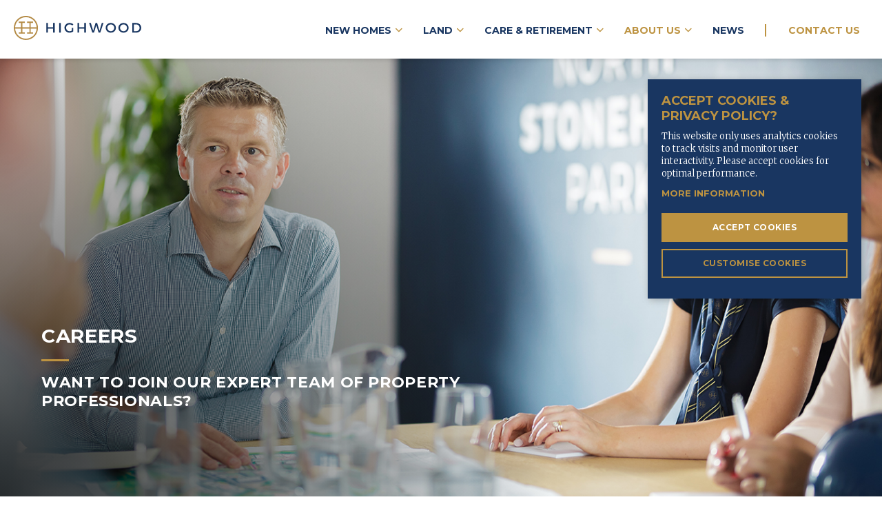

--- FILE ---
content_type: text/html; charset=UTF-8
request_url: https://highwoodgroup.co.uk/about-us/careers/
body_size: 13896
content:
<!DOCTYPE html>
<html lang="en-GB">

<head>

	<!-- META -->
	<meta charset="UTF-8" />
	<meta name="author" content="Rooster Marketing, https://www.roostermarketing.com" />
	<meta http-equiv="Content-Type" content="text/html; charset=utf-8" />
	<meta http-equiv="X-UA-Compatible" content="IE=edge,chrome=1">
	<meta name="viewport" content="width=device-width, initial-scale=1, maximum-scale=1, user-scalable=no">
	<meta name="format-detection" content="telephone=no">

	<title>Careers | Highwood Group</title>

	<!-- SHIV -->
	<!--[if lte IE 8]>
    	<script src="https://cdnjs.cloudflare.com/ajax/libs/html5shiv/3.7.3/html5shiv.min.js"></script>
    <![endif]-->

	<!-- FONTS -->
	<link href="https://fonts.googleapis.com/css?family=Merriweather:300,400,700,900" rel="stylesheet">
	<link href="https://fonts.googleapis.com/css?family=Montserrat:300,400,500,600,700" rel="stylesheet">
	<link rel="stylesheet" href="https://use.fontawesome.com/releases/v5.3.1/css/all.css" integrity="sha384-mzrmE5qonljUremFsqc01SB46JvROS7bZs3IO2EmfFsd15uHvIt+Y8vEf7N7fWAU" crossorigin="anonymous">

	<link rel="stylesheet" href="https://highwoodgroup.co.uk/wp-content/themes/highwood-theme/css/vendor/font-awesome.min.css">
	<!-- STYLES -->

	<link rel="stylesheet" href="https://highwoodgroup.co.uk/wp-content/themes/highwood-theme/css/vendor/animate.min.css">
	<link rel="stylesheet" href="https://highwoodgroup.co.uk/wp-content/themes/highwood-theme/css/vendor/owl.carousel.css">
	<link rel="stylesheet" href="https://highwoodgroup.co.uk/wp-content/themes/highwood-theme/css/vendor/fancybox.css">
	<link rel="stylesheet" href="https://highwoodgroup.co.uk/wp-content/themes/highwood-theme/css/vendor/tooltipster.bundle.min.css" />
	<link rel="stylesheet" href="https://highwoodgroup.co.uk/wp-content/themes/highwood-theme/css/compiled/styles.css">
	<link rel="stylesheet" href="https://highwoodgroup.co.uk/wp-content/themes/highwood-theme/css/compiled/mobile-styles.css">
	<link rel="stylesheet" href="https://highwoodgroup.co.uk/wp-content/themes/highwood-theme/style.css">

	<link rel="stylesheet" href="https://highwoodgroup.co.uk/wp-content/themes/highwood-theme/css/vendor/lightbox.css">
    <link rel="stylesheet" href="https://highwoodgroup.co.uk/wp-content/themes/highwood-theme/css/counter.css">

	<script type="text/javascript" src="https://highwoodgroup.co.uk/wp-content/themes/highwood-theme/js/vendor/loadjs.js"></script>
	<script>
		function loadCSS(path) {
			// Get HTML head element
			var head = document.getElementsByTagName('HEAD')[0];

			// Create new link Element
			var link = document.createElement('link');

			// set the attributes for link element 
			link.rel = 'stylesheet';

			link.type = 'text/css';

			link.href = path;

			// Append link element to HTML head
			head.appendChild(link);
		}

		/*
	=====================
	CHECK FOR IE
	=====================
	*/

		// IE
		var isIE = false;
		/* eslint-disable */
		if (navigator.appVersion.indexOf('MSIE 10') !== -1 || !!window.MSInputMethodContext && !!document.documentMode) {
			isIE = true;
		}
		/* eslint-enable */

		if (isIE) {
			loadJS("https://highwoodgroup.co.uk/wp-content/themes/highwood-theme/js/vendor/jquery.fancybox.min.js", function() {

			});
			loadCSS("https://highwoodgroup.co.uk/wp-content/themes/highwood-theme/css/vendor/jquery.fancybox.min.css");
		} else {
			loadJS("https://highwoodgroup.co.uk/wp-content/themes/highwood-theme/js/vendor/fancybox.umd.js", function() {

			});
			loadCSS("https://highwoodgroup.co.uk/wp-content/themes/highwood-theme/css/vendor/fancybox.css");


		}
	</script>




	
	<!-- ICONS -->
	<link rel="apple-touch-icon" sizes="180x180" href="https://highwoodgroup.co.uk/wp-content/themes/highwood-theme/images/icons/apple-touch-icon.png">
	<link rel="icon" type="image/png" sizes="32x32" href="https://highwoodgroup.co.uk/wp-content/themes/highwood-theme/images/icons/favicon-32x32.png">
	<link rel="icon" type="image/png" sizes="16x16" href="https://highwoodgroup.co.uk/wp-content/themes/highwood-theme/images/icons/favicon-16x16.png">
	<link rel="manifest" href="https://highwoodgroup.co.uk/wp-content/themes/highwood-theme/images/icons/site.webmanifest">
	<link rel="mask-icon" href="https://highwoodgroup.co.uk/wp-content/themes/highwood-theme/images/icons/safari-pinned-tab.svg" color="#bd9341">
	<meta name="msapplication-TileColor" content="#193661">
	<meta name="theme-color" content="#ffffff">

	<meta name='robots' content='index, follow, max-image-preview:large, max-snippet:-1, max-video-preview:-1' />

	<!-- This site is optimized with the Yoast SEO plugin v26.8 - https://yoast.com/product/yoast-seo-wordpress/ -->
	<link rel="canonical" href="https://highwoodgroup.co.uk/about-us/careers/" />
	<meta property="og:locale" content="en_GB" />
	<meta property="og:type" content="article" />
	<meta property="og:title" content="Careers | Highwood Group" />
	<meta property="og:url" content="https://highwoodgroup.co.uk/about-us/careers/" />
	<meta property="og:site_name" content="Highwood Group" />
	<meta property="article:publisher" content="https://www.facebook.com/HighwoodGroup/" />
	<meta property="article:modified_time" content="2025-10-13T22:44:47+00:00" />
	<meta name="twitter:card" content="summary_large_image" />
	<meta name="twitter:site" content="@HighwoodGroup" />
	<script type="application/ld+json" class="yoast-schema-graph">{"@context":"https://schema.org","@graph":[{"@type":"WebPage","@id":"https://highwoodgroup.co.uk/about-us/careers/","url":"https://highwoodgroup.co.uk/about-us/careers/","name":"Careers | Highwood Group","isPartOf":{"@id":"https://highwoodgroup.co.uk/#website"},"datePublished":"2018-11-26T15:54:43+00:00","dateModified":"2025-10-13T22:44:47+00:00","breadcrumb":{"@id":"https://highwoodgroup.co.uk/about-us/careers/#breadcrumb"},"inLanguage":"en-GB","potentialAction":[{"@type":"ReadAction","target":["https://highwoodgroup.co.uk/about-us/careers/"]}]},{"@type":"BreadcrumbList","@id":"https://highwoodgroup.co.uk/about-us/careers/#breadcrumb","itemListElement":[{"@type":"ListItem","position":1,"name":"Home","item":"https://highwoodgroup.co.uk/"},{"@type":"ListItem","position":2,"name":"About us","item":"https://highwoodgroup.co.uk/about-us/"},{"@type":"ListItem","position":3,"name":"Careers"}]},{"@type":"WebSite","@id":"https://highwoodgroup.co.uk/#website","url":"https://highwoodgroup.co.uk/","name":"Highwood Group","description":"","potentialAction":[{"@type":"SearchAction","target":{"@type":"EntryPoint","urlTemplate":"https://highwoodgroup.co.uk/?s={search_term_string}"},"query-input":{"@type":"PropertyValueSpecification","valueRequired":true,"valueName":"search_term_string"}}],"inLanguage":"en-GB"}]}</script>
	<!-- / Yoast SEO plugin. -->


<link rel='dns-prefetch' href='//ajax.googleapis.com' />
<link rel='dns-prefetch' href='//code.jquery.com' />
<link rel="alternate" title="oEmbed (JSON)" type="application/json+oembed" href="https://highwoodgroup.co.uk/wp-json/oembed/1.0/embed?url=https%3A%2F%2Fhighwoodgroup.co.uk%2Fabout-us%2Fcareers%2F" />
<link rel="alternate" title="oEmbed (XML)" type="text/xml+oembed" href="https://highwoodgroup.co.uk/wp-json/oembed/1.0/embed?url=https%3A%2F%2Fhighwoodgroup.co.uk%2Fabout-us%2Fcareers%2F&#038;format=xml" />
<style id='wp-img-auto-sizes-contain-inline-css' type='text/css'>
img:is([sizes=auto i],[sizes^="auto," i]){contain-intrinsic-size:3000px 1500px}
/*# sourceURL=wp-img-auto-sizes-contain-inline-css */
</style>
<link rel='stylesheet' id='dashicons-css' href='https://highwoodgroup.co.uk/wp-includes/css/dashicons.min.css?ver=6.9' type='text/css' media='all' />
<link rel='stylesheet' id='menu-icon-font-awesome-css' href='https://highwoodgroup.co.uk/wp-content/plugins/menu-icons/css/fontawesome/css/all.min.css?ver=5.15.4' type='text/css' media='all' />
<link rel='stylesheet' id='menu-icons-extra-css' href='https://highwoodgroup.co.uk/wp-content/plugins/menu-icons/css/extra.min.css?ver=0.13.20' type='text/css' media='all' />
<style id='wp-emoji-styles-inline-css' type='text/css'>

	img.wp-smiley, img.emoji {
		display: inline !important;
		border: none !important;
		box-shadow: none !important;
		height: 1em !important;
		width: 1em !important;
		margin: 0 0.07em !important;
		vertical-align: -0.1em !important;
		background: none !important;
		padding: 0 !important;
	}
/*# sourceURL=wp-emoji-styles-inline-css */
</style>
<style id='wp-block-library-inline-css' type='text/css'>
:root{--wp-block-synced-color:#7a00df;--wp-block-synced-color--rgb:122,0,223;--wp-bound-block-color:var(--wp-block-synced-color);--wp-editor-canvas-background:#ddd;--wp-admin-theme-color:#007cba;--wp-admin-theme-color--rgb:0,124,186;--wp-admin-theme-color-darker-10:#006ba1;--wp-admin-theme-color-darker-10--rgb:0,107,160.5;--wp-admin-theme-color-darker-20:#005a87;--wp-admin-theme-color-darker-20--rgb:0,90,135;--wp-admin-border-width-focus:2px}@media (min-resolution:192dpi){:root{--wp-admin-border-width-focus:1.5px}}.wp-element-button{cursor:pointer}:root .has-very-light-gray-background-color{background-color:#eee}:root .has-very-dark-gray-background-color{background-color:#313131}:root .has-very-light-gray-color{color:#eee}:root .has-very-dark-gray-color{color:#313131}:root .has-vivid-green-cyan-to-vivid-cyan-blue-gradient-background{background:linear-gradient(135deg,#00d084,#0693e3)}:root .has-purple-crush-gradient-background{background:linear-gradient(135deg,#34e2e4,#4721fb 50%,#ab1dfe)}:root .has-hazy-dawn-gradient-background{background:linear-gradient(135deg,#faaca8,#dad0ec)}:root .has-subdued-olive-gradient-background{background:linear-gradient(135deg,#fafae1,#67a671)}:root .has-atomic-cream-gradient-background{background:linear-gradient(135deg,#fdd79a,#004a59)}:root .has-nightshade-gradient-background{background:linear-gradient(135deg,#330968,#31cdcf)}:root .has-midnight-gradient-background{background:linear-gradient(135deg,#020381,#2874fc)}:root{--wp--preset--font-size--normal:16px;--wp--preset--font-size--huge:42px}.has-regular-font-size{font-size:1em}.has-larger-font-size{font-size:2.625em}.has-normal-font-size{font-size:var(--wp--preset--font-size--normal)}.has-huge-font-size{font-size:var(--wp--preset--font-size--huge)}.has-text-align-center{text-align:center}.has-text-align-left{text-align:left}.has-text-align-right{text-align:right}.has-fit-text{white-space:nowrap!important}#end-resizable-editor-section{display:none}.aligncenter{clear:both}.items-justified-left{justify-content:flex-start}.items-justified-center{justify-content:center}.items-justified-right{justify-content:flex-end}.items-justified-space-between{justify-content:space-between}.screen-reader-text{border:0;clip-path:inset(50%);height:1px;margin:-1px;overflow:hidden;padding:0;position:absolute;width:1px;word-wrap:normal!important}.screen-reader-text:focus{background-color:#ddd;clip-path:none;color:#444;display:block;font-size:1em;height:auto;left:5px;line-height:normal;padding:15px 23px 14px;text-decoration:none;top:5px;width:auto;z-index:100000}html :where(.has-border-color){border-style:solid}html :where([style*=border-top-color]){border-top-style:solid}html :where([style*=border-right-color]){border-right-style:solid}html :where([style*=border-bottom-color]){border-bottom-style:solid}html :where([style*=border-left-color]){border-left-style:solid}html :where([style*=border-width]){border-style:solid}html :where([style*=border-top-width]){border-top-style:solid}html :where([style*=border-right-width]){border-right-style:solid}html :where([style*=border-bottom-width]){border-bottom-style:solid}html :where([style*=border-left-width]){border-left-style:solid}html :where(img[class*=wp-image-]){height:auto;max-width:100%}:where(figure){margin:0 0 1em}html :where(.is-position-sticky){--wp-admin--admin-bar--position-offset:var(--wp-admin--admin-bar--height,0px)}@media screen and (max-width:600px){html :where(.is-position-sticky){--wp-admin--admin-bar--position-offset:0px}}

/*# sourceURL=wp-block-library-inline-css */
</style><style id='global-styles-inline-css' type='text/css'>
:root{--wp--preset--aspect-ratio--square: 1;--wp--preset--aspect-ratio--4-3: 4/3;--wp--preset--aspect-ratio--3-4: 3/4;--wp--preset--aspect-ratio--3-2: 3/2;--wp--preset--aspect-ratio--2-3: 2/3;--wp--preset--aspect-ratio--16-9: 16/9;--wp--preset--aspect-ratio--9-16: 9/16;--wp--preset--color--black: #000000;--wp--preset--color--cyan-bluish-gray: #abb8c3;--wp--preset--color--white: #ffffff;--wp--preset--color--pale-pink: #f78da7;--wp--preset--color--vivid-red: #cf2e2e;--wp--preset--color--luminous-vivid-orange: #ff6900;--wp--preset--color--luminous-vivid-amber: #fcb900;--wp--preset--color--light-green-cyan: #7bdcb5;--wp--preset--color--vivid-green-cyan: #00d084;--wp--preset--color--pale-cyan-blue: #8ed1fc;--wp--preset--color--vivid-cyan-blue: #0693e3;--wp--preset--color--vivid-purple: #9b51e0;--wp--preset--gradient--vivid-cyan-blue-to-vivid-purple: linear-gradient(135deg,rgb(6,147,227) 0%,rgb(155,81,224) 100%);--wp--preset--gradient--light-green-cyan-to-vivid-green-cyan: linear-gradient(135deg,rgb(122,220,180) 0%,rgb(0,208,130) 100%);--wp--preset--gradient--luminous-vivid-amber-to-luminous-vivid-orange: linear-gradient(135deg,rgb(252,185,0) 0%,rgb(255,105,0) 100%);--wp--preset--gradient--luminous-vivid-orange-to-vivid-red: linear-gradient(135deg,rgb(255,105,0) 0%,rgb(207,46,46) 100%);--wp--preset--gradient--very-light-gray-to-cyan-bluish-gray: linear-gradient(135deg,rgb(238,238,238) 0%,rgb(169,184,195) 100%);--wp--preset--gradient--cool-to-warm-spectrum: linear-gradient(135deg,rgb(74,234,220) 0%,rgb(151,120,209) 20%,rgb(207,42,186) 40%,rgb(238,44,130) 60%,rgb(251,105,98) 80%,rgb(254,248,76) 100%);--wp--preset--gradient--blush-light-purple: linear-gradient(135deg,rgb(255,206,236) 0%,rgb(152,150,240) 100%);--wp--preset--gradient--blush-bordeaux: linear-gradient(135deg,rgb(254,205,165) 0%,rgb(254,45,45) 50%,rgb(107,0,62) 100%);--wp--preset--gradient--luminous-dusk: linear-gradient(135deg,rgb(255,203,112) 0%,rgb(199,81,192) 50%,rgb(65,88,208) 100%);--wp--preset--gradient--pale-ocean: linear-gradient(135deg,rgb(255,245,203) 0%,rgb(182,227,212) 50%,rgb(51,167,181) 100%);--wp--preset--gradient--electric-grass: linear-gradient(135deg,rgb(202,248,128) 0%,rgb(113,206,126) 100%);--wp--preset--gradient--midnight: linear-gradient(135deg,rgb(2,3,129) 0%,rgb(40,116,252) 100%);--wp--preset--font-size--small: 13px;--wp--preset--font-size--medium: 20px;--wp--preset--font-size--large: 36px;--wp--preset--font-size--x-large: 42px;--wp--preset--spacing--20: 0.44rem;--wp--preset--spacing--30: 0.67rem;--wp--preset--spacing--40: 1rem;--wp--preset--spacing--50: 1.5rem;--wp--preset--spacing--60: 2.25rem;--wp--preset--spacing--70: 3.38rem;--wp--preset--spacing--80: 5.06rem;--wp--preset--shadow--natural: 6px 6px 9px rgba(0, 0, 0, 0.2);--wp--preset--shadow--deep: 12px 12px 50px rgba(0, 0, 0, 0.4);--wp--preset--shadow--sharp: 6px 6px 0px rgba(0, 0, 0, 0.2);--wp--preset--shadow--outlined: 6px 6px 0px -3px rgb(255, 255, 255), 6px 6px rgb(0, 0, 0);--wp--preset--shadow--crisp: 6px 6px 0px rgb(0, 0, 0);}:where(.is-layout-flex){gap: 0.5em;}:where(.is-layout-grid){gap: 0.5em;}body .is-layout-flex{display: flex;}.is-layout-flex{flex-wrap: wrap;align-items: center;}.is-layout-flex > :is(*, div){margin: 0;}body .is-layout-grid{display: grid;}.is-layout-grid > :is(*, div){margin: 0;}:where(.wp-block-columns.is-layout-flex){gap: 2em;}:where(.wp-block-columns.is-layout-grid){gap: 2em;}:where(.wp-block-post-template.is-layout-flex){gap: 1.25em;}:where(.wp-block-post-template.is-layout-grid){gap: 1.25em;}.has-black-color{color: var(--wp--preset--color--black) !important;}.has-cyan-bluish-gray-color{color: var(--wp--preset--color--cyan-bluish-gray) !important;}.has-white-color{color: var(--wp--preset--color--white) !important;}.has-pale-pink-color{color: var(--wp--preset--color--pale-pink) !important;}.has-vivid-red-color{color: var(--wp--preset--color--vivid-red) !important;}.has-luminous-vivid-orange-color{color: var(--wp--preset--color--luminous-vivid-orange) !important;}.has-luminous-vivid-amber-color{color: var(--wp--preset--color--luminous-vivid-amber) !important;}.has-light-green-cyan-color{color: var(--wp--preset--color--light-green-cyan) !important;}.has-vivid-green-cyan-color{color: var(--wp--preset--color--vivid-green-cyan) !important;}.has-pale-cyan-blue-color{color: var(--wp--preset--color--pale-cyan-blue) !important;}.has-vivid-cyan-blue-color{color: var(--wp--preset--color--vivid-cyan-blue) !important;}.has-vivid-purple-color{color: var(--wp--preset--color--vivid-purple) !important;}.has-black-background-color{background-color: var(--wp--preset--color--black) !important;}.has-cyan-bluish-gray-background-color{background-color: var(--wp--preset--color--cyan-bluish-gray) !important;}.has-white-background-color{background-color: var(--wp--preset--color--white) !important;}.has-pale-pink-background-color{background-color: var(--wp--preset--color--pale-pink) !important;}.has-vivid-red-background-color{background-color: var(--wp--preset--color--vivid-red) !important;}.has-luminous-vivid-orange-background-color{background-color: var(--wp--preset--color--luminous-vivid-orange) !important;}.has-luminous-vivid-amber-background-color{background-color: var(--wp--preset--color--luminous-vivid-amber) !important;}.has-light-green-cyan-background-color{background-color: var(--wp--preset--color--light-green-cyan) !important;}.has-vivid-green-cyan-background-color{background-color: var(--wp--preset--color--vivid-green-cyan) !important;}.has-pale-cyan-blue-background-color{background-color: var(--wp--preset--color--pale-cyan-blue) !important;}.has-vivid-cyan-blue-background-color{background-color: var(--wp--preset--color--vivid-cyan-blue) !important;}.has-vivid-purple-background-color{background-color: var(--wp--preset--color--vivid-purple) !important;}.has-black-border-color{border-color: var(--wp--preset--color--black) !important;}.has-cyan-bluish-gray-border-color{border-color: var(--wp--preset--color--cyan-bluish-gray) !important;}.has-white-border-color{border-color: var(--wp--preset--color--white) !important;}.has-pale-pink-border-color{border-color: var(--wp--preset--color--pale-pink) !important;}.has-vivid-red-border-color{border-color: var(--wp--preset--color--vivid-red) !important;}.has-luminous-vivid-orange-border-color{border-color: var(--wp--preset--color--luminous-vivid-orange) !important;}.has-luminous-vivid-amber-border-color{border-color: var(--wp--preset--color--luminous-vivid-amber) !important;}.has-light-green-cyan-border-color{border-color: var(--wp--preset--color--light-green-cyan) !important;}.has-vivid-green-cyan-border-color{border-color: var(--wp--preset--color--vivid-green-cyan) !important;}.has-pale-cyan-blue-border-color{border-color: var(--wp--preset--color--pale-cyan-blue) !important;}.has-vivid-cyan-blue-border-color{border-color: var(--wp--preset--color--vivid-cyan-blue) !important;}.has-vivid-purple-border-color{border-color: var(--wp--preset--color--vivid-purple) !important;}.has-vivid-cyan-blue-to-vivid-purple-gradient-background{background: var(--wp--preset--gradient--vivid-cyan-blue-to-vivid-purple) !important;}.has-light-green-cyan-to-vivid-green-cyan-gradient-background{background: var(--wp--preset--gradient--light-green-cyan-to-vivid-green-cyan) !important;}.has-luminous-vivid-amber-to-luminous-vivid-orange-gradient-background{background: var(--wp--preset--gradient--luminous-vivid-amber-to-luminous-vivid-orange) !important;}.has-luminous-vivid-orange-to-vivid-red-gradient-background{background: var(--wp--preset--gradient--luminous-vivid-orange-to-vivid-red) !important;}.has-very-light-gray-to-cyan-bluish-gray-gradient-background{background: var(--wp--preset--gradient--very-light-gray-to-cyan-bluish-gray) !important;}.has-cool-to-warm-spectrum-gradient-background{background: var(--wp--preset--gradient--cool-to-warm-spectrum) !important;}.has-blush-light-purple-gradient-background{background: var(--wp--preset--gradient--blush-light-purple) !important;}.has-blush-bordeaux-gradient-background{background: var(--wp--preset--gradient--blush-bordeaux) !important;}.has-luminous-dusk-gradient-background{background: var(--wp--preset--gradient--luminous-dusk) !important;}.has-pale-ocean-gradient-background{background: var(--wp--preset--gradient--pale-ocean) !important;}.has-electric-grass-gradient-background{background: var(--wp--preset--gradient--electric-grass) !important;}.has-midnight-gradient-background{background: var(--wp--preset--gradient--midnight) !important;}.has-small-font-size{font-size: var(--wp--preset--font-size--small) !important;}.has-medium-font-size{font-size: var(--wp--preset--font-size--medium) !important;}.has-large-font-size{font-size: var(--wp--preset--font-size--large) !important;}.has-x-large-font-size{font-size: var(--wp--preset--font-size--x-large) !important;}
/*# sourceURL=global-styles-inline-css */
</style>

<style id='classic-theme-styles-inline-css' type='text/css'>
/*! This file is auto-generated */
.wp-block-button__link{color:#fff;background-color:#32373c;border-radius:9999px;box-shadow:none;text-decoration:none;padding:calc(.667em + 2px) calc(1.333em + 2px);font-size:1.125em}.wp-block-file__button{background:#32373c;color:#fff;text-decoration:none}
/*# sourceURL=/wp-includes/css/classic-themes.min.css */
</style>
<link rel='stylesheet' id='contact-form-7-css' href='https://highwoodgroup.co.uk/wp-content/plugins/contact-form-7/includes/css/styles.css?ver=6.1.4' type='text/css' media='all' />
<link rel='stylesheet' id='widgetopts-styles-css' href='https://highwoodgroup.co.uk/wp-content/plugins/widget-options/assets/css/widget-options.css?ver=4.1.3' type='text/css' media='all' />
<script type="text/javascript" src="https://ajax.googleapis.com/ajax/libs/jquery/3.1.0/jquery.min.js?ver=3.1.0" id="jquery-js"></script>
<link rel="https://api.w.org/" href="https://highwoodgroup.co.uk/wp-json/" /><link rel="alternate" title="JSON" type="application/json" href="https://highwoodgroup.co.uk/wp-json/wp/v2/pages/1447" /><link rel='shortlink' href='https://highwoodgroup.co.uk/?p=1447' />
<!-- HubSpot WordPress Plugin v11.3.37: embed JS disabled as a portalId has not yet been configured --><style type="text/css">.recentcomments a{display:inline !important;padding:0 !important;margin:0 !important;}</style>		<style type="text/css" id="wp-custom-css">
			.full-width-image .owl-carousel .owl-dots {
		width: max-content;
    margin-top: 15px;
    text-align: center;
    margin: 15px auto;
}

.full-width-image .owl-carousel .owl-dots .owl-dot {
		width: 10px;
    height: 10px;
    background-color: #ffffff;
    border: 2px solid #BD9341;
    border-radius: 50%;
    margin: 0 8px 0 0;
    float: left;
    cursor: pointer;
}

.full-width-image .owl-carousel .owl-dots .owl-dot.active {
    background-color: #BD9341;
}

.h-100 {
	height: 100%;
    }
.w-100 {
	width: 100%;
}
.object-cover {
		object-fit: cover;
}
.aiowps-site-lockout-box {
	border:none;
}
.aiowps-site-lockout-msg {
	color:#fff;
	font-size:24px;
	font-family:sans-serif;
}		</style>
		




</head>



<body class="wp-singular page-template-default page page-id-1447 page-child parent-pageid-1435 wp-theme-highwood-theme chrome os-mac depth-2">
	<!-- Google Tag Manager (noscript) -->
	<noscript><iframe src="https://www.googletagmanager.com/ns.html?id=GTM-P3TQLN9"
	height="0" width="0" style="display:none;visibility:hidden"></iframe></noscript>
	<!-- End Google Tag Manager (noscript) -->

	<div class="page-wrapper clearfix">

					<script>
				document.body.className += ' fade-out';
			</script>
		
		 

		<header class="clearfix">
			<div class="main-header clearfix">
				<div class="logo">
					<a href="https://highwoodgroup.co.uk/" title="Highwood Group">
						<img style="width:185px;" src="https://highwoodgroup.co.uk/wp-content/uploads/highwood-logo.svg" alt="Highwood Group" />
					</a>
				</div><!-- end logo -->

				<nav class="header-contact clearfix">
					<ul id="menu-header-contact-menu" class=""><li id="menu-item-49" class="tooltip menu-item menu-item-type-post_type menu-item-object-page level-0 menu-item-49" title="Tel: 023 8074 8900">
<a href="https://highwoodgroup.co.uk/contact-us/">
Contact Us</a>
</li>
</ul>				</nav>

				<nav class="main-menu clearfix">
					<ul id="menu-main-menu" class=""><li id="menu-item-11833" class="menu-item menu-item-type-post_type menu-item-object-page menu-item-has-children level-0 menu-item-11833">
<a href="https://highwoodgroup.co.uk/new-homes/">
New homes</a>

<ul class="sub-menu">
	<li id="menu-item-5418" class="menu-item menu-item-type-post_type menu-item-object-page level-1 menu-item-5418">
<a href="https://highwoodgroup.co.uk/reviews/">
Reviews</a>
</li>
</ul>
</li>
<li id="menu-item-1468" class="menu-item menu-item-type-post_type menu-item-object-page menu-item-has-children level-0 menu-item-1468">
<a href="https://highwoodgroup.co.uk/land/">
Land</a>

<ul class="sub-menu">
	<li id="menu-item-1551" class="menu-item menu-item-type-post_type menu-item-object-page level-1 menu-item-1551">
<a href="https://highwoodgroup.co.uk/land/land-purchasing/">
Land Purchasing</a>
</li>
	<li id="menu-item-1556" class="menu-item menu-item-type-post_type menu-item-object-page level-1 menu-item-1556">
<a href="https://highwoodgroup.co.uk/land/land-planning/">
Land Planning</a>
</li>
	<li id="menu-item-1582" class="menu-item menu-item-type-post_type menu-item-object-page level-1 menu-item-1582">
<a href="https://highwoodgroup.co.uk/land/land-case-studies/">
Case Studies</a>
</li>
	<li id="menu-item-4180" class="menu-item menu-item-type-post_type menu-item-object-page level-1 menu-item-4180">
<a href="https://highwoodgroup.co.uk/land/land-to-sell/">
Land to sell?</a>
</li>
</ul>
</li>
<li id="menu-item-1467" class="menu-item menu-item-type-post_type menu-item-object-page menu-item-has-children level-0 menu-item-1467">
<a href="https://highwoodgroup.co.uk/care-and-retirement/">
Care &#038; Retirement</a>

<ul class="sub-menu">
	<li id="menu-item-1586" class="menu-item menu-item-type-post_type menu-item-object-page level-1 menu-item-1586">
<a href="https://highwoodgroup.co.uk/care-and-retirement/care-and-retirement-case-studies/">
Case Studies</a>
</li>
	<li id="menu-item-1598" class="menu-item menu-item-type-post_type menu-item-object-page level-1 menu-item-1598">
<a href="https://highwoodgroup.co.uk/care-and-retirement/care-and-retirement-current-projects/">
Current Projects</a>
</li>
</ul>
</li>
<li id="menu-item-1469" class="menu-item menu-item-type-post_type menu-item-object-page current-page-ancestor current-menu-ancestor current-menu-parent current-page-parent current_page_parent current_page_ancestor menu-item-has-children level-0 menu-item-1469">
<a href="https://highwoodgroup.co.uk/about-us/">
About us</a>

<ul class="sub-menu">
	<li id="menu-item-1472" class="menu-item menu-item-type-post_type menu-item-object-page level-1 menu-item-1472">
<a href="https://highwoodgroup.co.uk/about-us/company/">
Company</a>
</li>
	<li id="menu-item-1471" class="menu-item menu-item-type-post_type menu-item-object-page level-1 menu-item-1471">
<a href="https://highwoodgroup.co.uk/about-us/team/">
Team</a>
</li>
	<li id="menu-item-1470" class="menu-item menu-item-type-post_type menu-item-object-page current-menu-item page_item page-item-1447 current_page_item level-1 menu-item-1470 active ">
<a href="https://highwoodgroup.co.uk/about-us/careers/">
Careers</a>
</li>
	<li id="menu-item-10727" class="menu-item menu-item-type-post_type menu-item-object-page level-1 menu-item-10727">
<a href="https://highwoodgroup.co.uk/about-us/about-us-esg/">
ESG</a>
</li>
	<li id="menu-item-4021" class="menu-item menu-item-type-post_type menu-item-object-page level-1 menu-item-4021">
<a href="https://highwoodgroup.co.uk/about-us/awards/">
Awards</a>
</li>
	<li id="menu-item-10155" class="menu-item menu-item-type-post_type menu-item-object-page level-1 menu-item-10155">
<a href="https://highwoodgroup.co.uk/about-us/our-journey/">
Our Journey</a>
</li>
	<li id="menu-item-11807" class="menu-item menu-item-type-post_type menu-item-object-page level-1 menu-item-11807">
<a href="https://highwoodgroup.co.uk/homes-1/customer-services/">
Customer Services</a>
</li>
</ul>
</li>
<li id="menu-item-33" class="news menu-item menu-item-type-post_type menu-item-object-page level-0 menu-item-33">
<a href="https://highwoodgroup.co.uk/news/">
News</a>
</li>
</ul>				</nav>

				<div class="hamburger">
					<span class="top"></span>
					<span class="middle"></span>
					<span class="bottom"></span>
				</div><!-- end hamburger -->
			</div><!-- end main-header -->

			
						
		</header>

		
		<div class="mobile-menu clearfix">
			<nav class="menu">
				<ul id="menu-main-menu-1" class=""><li class="menu-item menu-item-type-post_type menu-item-object-page menu-item-has-children level-0 menu-item-11833"><a href="https://highwoodgroup.co.uk/new-homes/">New homes</a>
<ul class="sub-menu">
	<li class="menu-item menu-item-type-post_type menu-item-object-page level-1 menu-item-5418"><a href="https://highwoodgroup.co.uk/reviews/">Reviews</a></li>
</ul>
</li>
<li class="menu-item menu-item-type-post_type menu-item-object-page menu-item-has-children level-0 menu-item-1468"><a href="https://highwoodgroup.co.uk/land/">Land</a>
<ul class="sub-menu">
	<li class="menu-item menu-item-type-post_type menu-item-object-page level-1 menu-item-1551"><a href="https://highwoodgroup.co.uk/land/land-purchasing/">Land Purchasing</a></li>
	<li class="menu-item menu-item-type-post_type menu-item-object-page level-1 menu-item-1556"><a href="https://highwoodgroup.co.uk/land/land-planning/">Land Planning</a></li>
	<li class="menu-item menu-item-type-post_type menu-item-object-page level-1 menu-item-1582"><a href="https://highwoodgroup.co.uk/land/land-case-studies/">Case Studies</a></li>
	<li class="menu-item menu-item-type-post_type menu-item-object-page level-1 menu-item-4180"><a href="https://highwoodgroup.co.uk/land/land-to-sell/">Land to sell?</a></li>
</ul>
</li>
<li class="menu-item menu-item-type-post_type menu-item-object-page menu-item-has-children level-0 menu-item-1467"><a href="https://highwoodgroup.co.uk/care-and-retirement/">Care &#038; Retirement</a>
<ul class="sub-menu">
	<li class="menu-item menu-item-type-post_type menu-item-object-page level-1 menu-item-1586"><a href="https://highwoodgroup.co.uk/care-and-retirement/care-and-retirement-case-studies/">Case Studies</a></li>
	<li class="menu-item menu-item-type-post_type menu-item-object-page level-1 menu-item-1598"><a href="https://highwoodgroup.co.uk/care-and-retirement/care-and-retirement-current-projects/">Current Projects</a></li>
</ul>
</li>
<li class="menu-item menu-item-type-post_type menu-item-object-page current-page-ancestor current-menu-ancestor current-menu-parent current-page-parent current_page_parent current_page_ancestor menu-item-has-children level-0 menu-item-1469"><a href="https://highwoodgroup.co.uk/about-us/">About us</a>
<ul class="sub-menu">
	<li class="menu-item menu-item-type-post_type menu-item-object-page level-1 menu-item-1472"><a href="https://highwoodgroup.co.uk/about-us/company/">Company</a></li>
	<li class="menu-item menu-item-type-post_type menu-item-object-page level-1 menu-item-1471"><a href="https://highwoodgroup.co.uk/about-us/team/">Team</a></li>
	<li class="menu-item menu-item-type-post_type menu-item-object-page current-menu-item page_item page-item-1447 current_page_item level-1 menu-item-1470 active "><a href="https://highwoodgroup.co.uk/about-us/careers/" aria-current="page">Careers</a></li>
	<li class="menu-item menu-item-type-post_type menu-item-object-page level-1 menu-item-10727"><a href="https://highwoodgroup.co.uk/about-us/about-us-esg/">ESG</a></li>
	<li class="menu-item menu-item-type-post_type menu-item-object-page level-1 menu-item-4021"><a href="https://highwoodgroup.co.uk/about-us/awards/">Awards</a></li>
	<li class="menu-item menu-item-type-post_type menu-item-object-page level-1 menu-item-10155"><a href="https://highwoodgroup.co.uk/about-us/our-journey/">Our Journey</a></li>
	<li class="menu-item menu-item-type-post_type menu-item-object-page level-1 menu-item-11807"><a href="https://highwoodgroup.co.uk/homes-1/customer-services/">Customer Services</a></li>
</ul>
</li>
<li class="news menu-item menu-item-type-post_type menu-item-object-page level-0 menu-item-33"><a href="https://highwoodgroup.co.uk/news/">News</a></li>
</ul>				<ul id="menu-header-contact-menu-1" class=""><li class="tooltip menu-item menu-item-type-post_type menu-item-object-page level-0 menu-item-49"><a href="https://highwoodgroup.co.uk/contact-us/" title="Tel: 023 8074 8900">Contact Us</a></li>
</ul>			</nav>
			<div class="overlay"></div>
		</div>

		

<section class="page-section main-banner image-banner clearfix" style="position: relative;">
	
                	
			<div class="banner-images">
			<div class="carousel-wrap clearfix static">
									<div class="slide-image cover" style="background-image: url(https://highwoodgroup.co.uk/wp-content/uploads/10221-Highwood-J18-0840.jpg);"></div>
							</div><!-- end carousel-wrap -->
		</div><!-- end banner-images -->
		<div class="banner-content centered-text clearfix">
		<h1>Careers</h1>
<h3>Want to join our expert team of property professionals?</h3>
<p>&nbsp;</p>

		<div class="btn-container"></div>
		
	</div><!-- end banner-content -->
</section>


	<div class="fb3d-modal">
		<a href="#" class="cmd-close"><span class="fa fa-times"></span></a>
		<div class="mount-container"></div>
	</div>
			
		

			<section class="page-section two-column-content white-bg" data-link="" id="section-1">
				<div class="container clearfix">

																<div class="col left clearfix">
							<h2>Share our passion for property</h2>
						</div><!-- end left-col -->
																<div class="col right last clearfix">
							<p>Everyone at Highwood shares a real passion for property. Our team is made up of experts in their specialist fields, including planners, designers, constructors, project managers, land buyers, environmental and health and safety professionals.</p>
<p>As the Highwood brand continues to evolve and grow, we’re always on the lookout for new talent that we can welcome to our great team.</p>
<p>If you’re interested in joining Highwood, please take a look at our current vacancies and get in touch if there’s a position that you believe could be right for you.</p>
						</div><!-- end -right-col -->
									</div><!-- end container -->
			</section>

		

		




		






		









		




		








		

		




		






		









		




		








		
			<section data-link="" class="page-section heading-bar blue-bg" id="section-2 ">
				<div class="container centered-text clearfix">
											<h3 class="underline">CURRENT VACANCIES</h3>
									</div><!-- end container -->
			</section>

		

		




		






		









		




		








							<section data-link="" class="page-section image-content-block clearfix">
													<div class="col image image-left cover" style="background-image: url(https://highwoodgroup.co.uk/wp-content/uploads/job-thisisengineering-raeng-ftd-Qk0om20-unsplash-1000x1000.jpg);">
															</div>
															<div class="col content pad-container clearfix">
									<div class="block-content clearfix">
										<h2>Assistant Quantity Surveyor</h2>
<p>To find out more about this position and to register your interest, please click below.</p>
<p>&nbsp;</p>
<p><a class="button" href="https://highwoodgroup.co.uk/wp-content/uploads/Highwood-JD-Assistant-QS.pdf">More information</a></p>
									</div><!-- end block-content -->
								</div>
												</section>
								<section data-link="" class="page-section image-content-block clearfix">
														<div class="col content pad-container ">
									<div class="block-content clearfix">
										<h2>Project &amp; Site Managers</h2>
<p>To register your interest for future roles, please register below.</p>
<p>&nbsp;</p>
<p><a class="button" href="mailto:n.brown@highwoodgroup.co.uk">Apply now</a></p>
									</div><!-- end block-content -->
								</div>
														<div class="col image image-right cover" style="background-image: url(https://highwoodgroup.co.uk/wp-content/uploads/Churchill-Cheque0238a-1000x1000.jpg);">
															</div>
											</section>
								<section data-link="" class="page-section image-content-block clearfix">
													<div class="col image image-left cover" style="background-image: url(https://highwoodgroup.co.uk/wp-content/uploads/Churchill-Cheque0142a-1000x1000.jpg);">
															</div>
															<div class="col content pad-container clearfix">
									<div class="block-content clearfix">
										<h2>Quantity Surveyors </h2>
<p>To register your interest for future roles, please register below.</p>
<p>&nbsp;</p>
<p><a class="button" href="mailto:n.brown@highwoodgroup.co.uk">Apply now</a></p>
									</div><!-- end block-content -->
								</div>
												</section>
								<section data-link="" class="page-section image-content-block clearfix">
														<div class="col content pad-container ">
									<div class="block-content clearfix">
										<h2>School leavers/Students/Graduate roles  </h2>
<p>To register your interest for future roles, please register below.</p>
<p>&nbsp;</p>
<p><a class="button" href="mailto:n.brown@highwoodgroup.co.uk">Apply now</a></p>
									</div><!-- end block-content -->
								</div>
														<div class="col image image-right cover" style="background-image: url(https://highwoodgroup.co.uk/wp-content/uploads/thisisengineering-h6gCRTCxM7o-unsplash-1000x1000.jpg);">
															</div>
											</section>
			

		




		






		









		




		








						<section data-link="" class="page-section testimonials blue-bg" id="section-4">
					<div class="carousel-wrap clearfix owl-carousel">
													<div class="testimonial slide cover">
								<div class="container clearfix">
																			<div class="testimonial-content clearfix">
											<p style="font-weight: 400;">“I learnt so much during my placement. I was given the chance to work on a variety of tasks, which was enjoyable. I liked experiencing what it’s like to work in an office, and everyone was really welcoming.”</p>
										</div><!-- end testimonial -->
										<hr>
																			<div class="author clearfix">
											<p>Reece</p>
										</div><!-- end content -->
																			<div class="job-company clearfix">
											<p>T Level Finance Student, South Hampshire College Group</p>
										</div><!-- end content -->
																	</div><!-- end container -->
							</div>
													<div class="testimonial slide cover">
								<div class="container clearfix">
																			<div class="testimonial-content clearfix">
											<p style="font-weight: 400;">“Everyone at Highwood is very friendly and I feel that they really care about my future. They have made me feel part of the team and given me a real sense of what it’s like to work at a good construction company.”</p>
										</div><!-- end testimonial -->
										<hr>
																			<div class="author clearfix">
											<p>George</p>
										</div><!-- end content -->
																			<div class="job-company clearfix">
											<p>T Level Design, Surveying & Planning Student, South Hampshire College Group</p>
										</div><!-- end content -->
																	</div><!-- end container -->
							</div>
											</div><!-- end carousel-wrap -->
				</section>
			
			<section data-link="" class="page-section call-to-action clearfix">
									<div class="cta-content col clearfix cream-bg">
						<div class="container clearfix">
							<h3>Career questions?</h3>
<p>If you have any queries about working with Highwood or a specific job vacancy you&#8217;re interested in, please email <a href="mailto:n.brown@highwoodgroup.co.uk">Natalie Brown</a></p>
						</div><!-- end container -->
					</div><!-- end cta-content -->
							</section>

		

		




		






		









		




		








				
	
			<footer class="main-footer">
			<div class="container clearfix">
				<div class="footer-logos clearfix">
					<div class="logo">
						<a href="https://highwoodgroup.co.uk/" title="Highwood Group">
							<img src="https://highwoodgroup.co.uk/wp-content/uploads/highwood-logo.svg" width="50%" alt="Highwood Group" />
						</a>
					</div>
				</div><!-- end footer-logos -->

				<div class="footer-content clearfix">
										<div class="col left">
						<p style="text-align: right;">THE HAY BARN, UPPER ASHFIELD FARM<br />
HOE LANE, ROMSEY, HAMPSHIRE SO51 9NJ</p>
					</div><!-- end left -->
					<div class="col right">
						<p>TEL: <a href="tel:023 8074 8900">023 8074 8900</a><br />
EMAIL: <a href="mailto:info@highwoodgroup.co.uk">INFO@HIGHWOODGROUP.CO.UK</a></p>
					</div><!-- end right -->
					<div class="clear"></div>
				</div><!-- end footer-content -->

				<nav class="social-menu clearfix">
					<div class="menu-social-menu-container"><ul id="menu-social-menu" class=""><li id="menu-item-142" class="menu-item menu-item-type-custom menu-item-object-custom level-0 menu-item-142"><a target="_blank" href="https://www.facebook.com/HighwoodGroup/"><i class="_mi fab fa-facebook-f" aria-hidden="true"></i><span class="visuallyhidden">Facebook</span></a></li>
<li id="menu-item-143" class="menu-item menu-item-type-custom menu-item-object-custom level-0 menu-item-143"><a target="_blank" href="https://www.instagram.com/highwoodlife/"><i class="_mi fab fa-instagram" aria-hidden="true"></i><span class="visuallyhidden">Instagram</span></a></li>
<li id="menu-item-1540" class="menu-item menu-item-type-custom menu-item-object-custom level-0 menu-item-1540"><a target="_blank" href="https://www.linkedin.com/company/highwood-group/"><i class="_mi fab fa-linkedin-in" aria-hidden="true"></i><span class="visuallyhidden">LinkedIn</span></a></li>
<li id="menu-item-2883" class="menu-item menu-item-type-custom menu-item-object-custom level-0 menu-item-2883"><a href="https://www.youtube.com/channel/UCxVgj-z4Np4v4XQ2v3E0eJw"><i class="_mi fab fa-youtube" aria-hidden="true"></i><span class="visuallyhidden">YouTube</span></a></li>
</ul></div>				</nav>

				<div class="footer-bottom clearfix">
					<div class="left sign-off">
						<nav class="terms-menu clearfix">
							<div class="menu-terms-menu-container"><ul id="menu-terms-menu" class=""><li id="menu-item-162" class="menu-item menu-item-type-post_type menu-item-object-page level-0 menu-item-162"><a href="https://highwoodgroup.co.uk/terms-conditions/">Terms &#038; Conditions</a></li>
<li id="menu-item-4212" class="menu-item menu-item-type-post_type menu-item-object-page level-0 menu-item-4212"><a href="https://highwoodgroup.co.uk/modern-slavery-act/">Modern Slavery Act</a></li>
<li id="menu-item-5647" class="menu-item menu-item-type-post_type menu-item-object-page level-0 menu-item-5647"><a href="https://highwoodgroup.co.uk/section-172-statement/">Section 172</a></li>
<li id="menu-item-203" class="menu-item menu-item-type-post_type menu-item-object-page menu-item-privacy-policy level-0 menu-item-203"><a rel="privacy-policy" href="https://highwoodgroup.co.uk/privacy-policy/">Privacy Policy</a></li>
<li id="menu-item-160" class="menu-item menu-item-type-post_type menu-item-object-page level-0 menu-item-160"><a href="https://highwoodgroup.co.uk/cookie-policy/">Cookie Policy</a></li>
<li id="menu-item-159" class="menu-item menu-item-type-post_type menu-item-object-page level-0 menu-item-159"><a href="https://highwoodgroup.co.uk/sitemap/">Sitemap</a></li>
</ul></div>						</nav>
					</div><!-- end left -->
					
				</div><!-- end footer-bottom -->

				<div class="back-to-top">
					<a class="top" href="#">
						<i class="fas fa-angle-up"></i>
					</a>
				</div><!-- end back-to-top -->
			</div><!-- end container -->
		</footer>
	
	</div><!-- end page-wrapper -->

	<script type="speculationrules">
{"prefetch":[{"source":"document","where":{"and":[{"href_matches":"/*"},{"not":{"href_matches":["/wp-*.php","/wp-admin/*","/wp-content/uploads/*","/wp-content/*","/wp-content/plugins/*","/wp-content/themes/highwood-theme/*","/*\\?(.+)"]}},{"not":{"selector_matches":"a[rel~=\"nofollow\"]"}},{"not":{"selector_matches":".no-prefetch, .no-prefetch a"}}]},"eagerness":"conservative"}]}
</script>
<script type="text/javascript" src="https://code.jquery.com/jquery-migrate-3.0.0.min.js?ver=3.0.0" id="jquery-migrate-js"></script>
<script type="text/javascript" src="https://code.jquery.com/ui/1.12.1/jquery-ui.js?ver=1.12.1" id="jquery-ui-js"></script>
<script type="text/javascript" src="https://highwoodgroup.co.uk/wp-includes/js/dist/hooks.min.js?ver=dd5603f07f9220ed27f1" id="wp-hooks-js"></script>
<script type="text/javascript" src="https://highwoodgroup.co.uk/wp-includes/js/dist/i18n.min.js?ver=c26c3dc7bed366793375" id="wp-i18n-js"></script>
<script type="text/javascript" id="wp-i18n-js-after">
/* <![CDATA[ */
wp.i18n.setLocaleData( { 'text direction\u0004ltr': [ 'ltr' ] } );
//# sourceURL=wp-i18n-js-after
/* ]]> */
</script>
<script type="text/javascript" src="https://highwoodgroup.co.uk/wp-content/plugins/contact-form-7/includes/swv/js/index.js?ver=6.1.4" id="swv-js"></script>
<script type="text/javascript" id="contact-form-7-js-translations">
/* <![CDATA[ */
( function( domain, translations ) {
	var localeData = translations.locale_data[ domain ] || translations.locale_data.messages;
	localeData[""].domain = domain;
	wp.i18n.setLocaleData( localeData, domain );
} )( "contact-form-7", {"translation-revision-date":"2024-05-21 11:58:24+0000","generator":"GlotPress\/4.0.1","domain":"messages","locale_data":{"messages":{"":{"domain":"messages","plural-forms":"nplurals=2; plural=n != 1;","lang":"en_GB"},"Error:":["Error:"]}},"comment":{"reference":"includes\/js\/index.js"}} );
//# sourceURL=contact-form-7-js-translations
/* ]]> */
</script>
<script type="text/javascript" id="contact-form-7-js-before">
/* <![CDATA[ */
var wpcf7 = {
    "api": {
        "root": "https:\/\/highwoodgroup.co.uk\/wp-json\/",
        "namespace": "contact-form-7\/v1"
    }
};
//# sourceURL=contact-form-7-js-before
/* ]]> */
</script>
<script type="text/javascript" src="https://highwoodgroup.co.uk/wp-content/plugins/contact-form-7/includes/js/index.js?ver=6.1.4" id="contact-form-7-js"></script>
<script id="wp-emoji-settings" type="application/json">
{"baseUrl":"https://s.w.org/images/core/emoji/17.0.2/72x72/","ext":".png","svgUrl":"https://s.w.org/images/core/emoji/17.0.2/svg/","svgExt":".svg","source":{"concatemoji":"https://highwoodgroup.co.uk/wp-includes/js/wp-emoji-release.min.js?ver=6.9"}}
</script>
<script type="module">
/* <![CDATA[ */
/*! This file is auto-generated */
const a=JSON.parse(document.getElementById("wp-emoji-settings").textContent),o=(window._wpemojiSettings=a,"wpEmojiSettingsSupports"),s=["flag","emoji"];function i(e){try{var t={supportTests:e,timestamp:(new Date).valueOf()};sessionStorage.setItem(o,JSON.stringify(t))}catch(e){}}function c(e,t,n){e.clearRect(0,0,e.canvas.width,e.canvas.height),e.fillText(t,0,0);t=new Uint32Array(e.getImageData(0,0,e.canvas.width,e.canvas.height).data);e.clearRect(0,0,e.canvas.width,e.canvas.height),e.fillText(n,0,0);const a=new Uint32Array(e.getImageData(0,0,e.canvas.width,e.canvas.height).data);return t.every((e,t)=>e===a[t])}function p(e,t){e.clearRect(0,0,e.canvas.width,e.canvas.height),e.fillText(t,0,0);var n=e.getImageData(16,16,1,1);for(let e=0;e<n.data.length;e++)if(0!==n.data[e])return!1;return!0}function u(e,t,n,a){switch(t){case"flag":return n(e,"\ud83c\udff3\ufe0f\u200d\u26a7\ufe0f","\ud83c\udff3\ufe0f\u200b\u26a7\ufe0f")?!1:!n(e,"\ud83c\udde8\ud83c\uddf6","\ud83c\udde8\u200b\ud83c\uddf6")&&!n(e,"\ud83c\udff4\udb40\udc67\udb40\udc62\udb40\udc65\udb40\udc6e\udb40\udc67\udb40\udc7f","\ud83c\udff4\u200b\udb40\udc67\u200b\udb40\udc62\u200b\udb40\udc65\u200b\udb40\udc6e\u200b\udb40\udc67\u200b\udb40\udc7f");case"emoji":return!a(e,"\ud83e\u1fac8")}return!1}function f(e,t,n,a){let r;const o=(r="undefined"!=typeof WorkerGlobalScope&&self instanceof WorkerGlobalScope?new OffscreenCanvas(300,150):document.createElement("canvas")).getContext("2d",{willReadFrequently:!0}),s=(o.textBaseline="top",o.font="600 32px Arial",{});return e.forEach(e=>{s[e]=t(o,e,n,a)}),s}function r(e){var t=document.createElement("script");t.src=e,t.defer=!0,document.head.appendChild(t)}a.supports={everything:!0,everythingExceptFlag:!0},new Promise(t=>{let n=function(){try{var e=JSON.parse(sessionStorage.getItem(o));if("object"==typeof e&&"number"==typeof e.timestamp&&(new Date).valueOf()<e.timestamp+604800&&"object"==typeof e.supportTests)return e.supportTests}catch(e){}return null}();if(!n){if("undefined"!=typeof Worker&&"undefined"!=typeof OffscreenCanvas&&"undefined"!=typeof URL&&URL.createObjectURL&&"undefined"!=typeof Blob)try{var e="postMessage("+f.toString()+"("+[JSON.stringify(s),u.toString(),c.toString(),p.toString()].join(",")+"));",a=new Blob([e],{type:"text/javascript"});const r=new Worker(URL.createObjectURL(a),{name:"wpTestEmojiSupports"});return void(r.onmessage=e=>{i(n=e.data),r.terminate(),t(n)})}catch(e){}i(n=f(s,u,c,p))}t(n)}).then(e=>{for(const n in e)a.supports[n]=e[n],a.supports.everything=a.supports.everything&&a.supports[n],"flag"!==n&&(a.supports.everythingExceptFlag=a.supports.everythingExceptFlag&&a.supports[n]);var t;a.supports.everythingExceptFlag=a.supports.everythingExceptFlag&&!a.supports.flag,a.supports.everything||((t=a.source||{}).concatemoji?r(t.concatemoji):t.wpemoji&&t.twemoji&&(r(t.twemoji),r(t.wpemoji)))});
//# sourceURL=https://highwoodgroup.co.uk/wp-includes/js/wp-emoji-loader.min.js
/* ]]> */
</script>

	<!-- SCRIPTS -->
	<script type="text/javascript" src="https://highwoodgroup.co.uk/wp-content/themes/highwood-theme/js/vendor/modernizr-custom.js"></script>
	<!--<script type="text/javascript" src="https://maps.google.com/maps/api/js?key=&libraries=geometry,places"></script>-->
	<script async defer src="https://maps.googleapis.com/maps/api/js?key=AIzaSyAyd3n4j3rB2dWH3lTbJZMv-Rxk6kGjN1w&callback=initMap" type="text/javascript"></script>

	<script type="text/javascript" src="https://highwoodgroup.co.uk/wp-content/themes/highwood-theme/js/vendor/jquery.matchHeight.js"></script>
	<script type="text/javascript" src="https://highwoodgroup.co.uk/wp-content/themes/highwood-theme/js/vendor/owl.carousel.min.js"></script>
	<script type="text/javascript" src="https://highwoodgroup.co.uk/wp-content/themes/highwood-theme/js/vendor/tooltipster.bundle.min.js"></script>
	<script type="text/javascript" src="https://highwoodgroup.co.uk/wp-content/themes/highwood-theme/js/vendor/placeholders.js"></script>
	<script type="text/javascript" src="https://highwoodgroup.co.uk/wp-content/themes/highwood-theme/js/vendor/jquery.ihavecookies.min.js"></script>
	<script type="text/javascript" src="https://highwoodgroup.co.uk/wp-content/themes/highwood-theme/js/vendor/jquery.ui.touch-punch.js"></script>

    <script type="text/javascript" src="https://highwoodgroup.co.uk/wp-content/themes/highwood-theme/js/vendor/counterup2.min.js"></script>
    <script type="text/javascript" src="https://highwoodgroup.co.uk/wp-content/themes/highwood-theme/js/vendor/counter.js"></script>


	


    <script type="text/javascript" src="https://highwoodgroup.co.uk/wp-content/themes/highwood-theme/jq-3d-flip-book/js/libs/html2canvas.min.js"></script>
    <script type="text/javascript" src="https://highwoodgroup.co.uk/wp-content/themes/highwood-theme/jq-3d-flip-book/js/libs/three.min.js"></script>
    <script type="text/javascript" src="https://highwoodgroup.co.uk/wp-content/themes/highwood-theme/jq-3d-flip-book/js/libs/pdf.min.js"></script>
    <script type="text/javascript" src="https://highwoodgroup.co.uk/wp-content/themes/highwood-theme/jq-3d-flip-book/js/dist/3dflipbook.min.js"></script>
	
	<script type="text/javascript" src="https://highwoodgroup.co.uk/wp-content/themes/highwood-theme/js/dev/global.js"> </script>

    	<script type="text/javascript">
		jQuery(document).ready(function() {
			jQuery('body').ihavecookies({
				title: 'Accept Cookies & Privacy Policy?',
				message: 'This website only uses analytics cookies to track visits and monitor user interactivity. Please accept cookies for optimal performance.',
				delay: 600,
				expires: 365,
				link: 'https://highwoodgroup.co.uk/privacy-policy',
				onAccept: function() {
					var myPreferences = jQuery.fn.ihavecookies.cookie();
				},
				uncheckBoxes: true,
				acceptBtnLabel: 'Accept Cookies',
				moreInfoLabel: 'More information',
				cookieTypesTitle: 'Select which cookies you want to accept',
				fixedCookieTypeLabel: 'Essential',
				fixedCookieTypeDesc: 'These are essential for the website to work correctly.'
			});
			if (jQuery.fn.ihavecookies.preference('analytics') === true) {
				(function(w,d,s,l,i){w[l]=w[l]||[];w[l].push({'gtm.start':
				new Date().getTime(),event:'gtm.js'});var f=d.getElementsByTagName(s)[0],
				j=d.createElement(s),dl=l!='dataLayer'?'&l='+l:'';j.async=true;j.src=
				'https://www.googletagmanager.com/gtm.js?id='+i+dl;f.parentNode.insertBefore(j,f);
				})(window,document,'script','dataLayer','GTM-P3TQLN9');
			}
		});
	</script>

	<script>

				// Lightbox Effect

			var fb3d = {
			activeModal: undefined,
			capturedElement: undefined
			};

			(function() {
			function findParent(parent, node) {
				while(parent && parent!=node) {
				parent = parent.parentNode;
				}
				return parent;
			}
			$('body').on('mousedown', function(e) {
				fb3d.capturedElement = e.target;
			});
			$('body').on('click', function(e) {
				if(fb3d.activeModal && fb3d.capturedElement===e.target) {
				if(!findParent(e.target, fb3d.activeModal[0]) || findParent(e.target, fb3d.activeModal.find('.cmd-close')[0])) {
					e.preventDefault();
					fb3d.activeModal.fb3dModal('hide');
				}
				}
				delete fb3d.capturedElement;
			});
			})();

			$.fn.fb3dModal = function(cmd) {
			setTimeout(function() {
				function fb3dModalShow() {
				if(!this.hasClass('visible')) {
					$('body').addClass('fb3d-modal-shadow');
					this.addClass('visible');
					fb3d.activeModal = this;
					this.trigger('fb3d.modal.show');
				}
				}
				function fb3dModalHide() {
				if(this.hasClass('visible')) {
					$('body').removeClass('fb3d-modal-shadow');
					this.removeClass('visible');
					fb3d.activeModal = undefined;
					this.trigger('fb3d.modal.hide');
				}
				}
				var mdls = this.filter('.fb3d-modal');
				switch(cmd) {
				case 'show':
					fb3dModalShow.call(mdls);
				break;
				case 'hide':
					fb3dModalHide.call(mdls);
				break;
				}
			}.bind(this), 50);
			};

	</script>


<script>

	function previewPageCallback(n) {
		return {
		type: 'html',
		src: 'books/html/preview/'+(Math.floor(n/2)%3+1)+'.html',
		interactive: true
		};
	}

	var booksOptions = {
		template: {
					html: 'https://highwoodgroup.co.uk/wp-content/themes/highwood-theme/jq-3d-flip-book/templates/default-book-view.html',
					styles: [
					'https://highwoodgroup.co.uk/wp-content/themes/highwood-theme/jq-3d-flip-book/css/short-black-book-view.css'
					],
					links: [
					{
						rel: 'stylesheet',
						href: 'https://highwoodgroup.co.uk/wp-content/themes/highwood-theme/css/vendor/font-awesome.min.css'
					}
					],
					script: 'https://highwoodgroup.co.uk/wp-content/themes/highwood-theme/jq-3d-flip-book/js/default-book-view.js',
					init: 'https://highwoodgroup.co.uk/wp-content/themes/highwood-theme/jq-3d-flip-book/safari-fa-init.html'
        		},
	};

	var instance = {
		scene: undefined,
		options: undefined,
		node: $('.fb3d-modal .mount-container')
	};

	var modal = $('.fb3d-modal');
	modal.addClass('light');
	modal.on('fb3d.modal.hide', function() {
		instance.scene.dispose();
	});
	modal.on('fb3d.modal.show', function() {
		instance.scene = instance.node.FlipBook(booksOptions);
	});
	$('.view-brochure').click(function(e) {
		booksOptions.pdf = $(this).attr('src');
		booksOptions.downloadURL = $(this).attr('src');
		$('.fb3d-modal').fb3dModal('show');
	});


</script>


	<script>
		// IF we are NOT in IE, we add the gallery attribute to the videos.
		// IF in IE, the videos will open in a seperate window.

		if (!isIE) {
			var videoLinks = document.querySelectorAll('.multiple-video__image-wrapper');
			var videoButtons = document.querySelectorAll('.video-btn--play');
			for (var i = 0; i < videoLinks.length; i++) {
				videoLinks[i].dataset.fancybox = 'gallery';
			}
			for (var i = 0; i < videoButtons.length; i++) {
				delete videoButtons[i].dataset.fancybox;
			}
		}
	</script>





	


	








	




	

	<script>
		/*
=========================
POPUPS
=========================
*/

		// Show relevant popup
		$('.link-blocks .block.has-popup').click(function(e) {
			e.preventDefault();
			var popupID = $(this).data('id');
			$('.popup[data-id=' + popupID + ']').fadeIn(600);
		});

		/* TEAM MEMBER POPUP */
		$('.team-blocks .team-block.has-popup').click(function(e) {
			e.preventDefault();
			var popupID = $(this).data('id');
			$('.team-blocks .popup[data-id=' + popupID + ']').fadeIn(600);
		});

		// Close popup
		$('.popup .close').click(function(e) {
			e.preventDefault();
			$('.popup').stop(true).fadeOut(600);
		});

		// Close popup when clicking outside of popup
		$(document).mouseup(function(e) {
			var container = $('.popup .popup-content');
			if (!container.is(e.target) && container.has(e.target).length === 0) {
				$('.popup').stop(true).fadeOut(600);
			}
		});
	</script>





	
	<!-- IE9 NOTICE -->
	<!--[if lte IE 9]>
		<div class="legacy-browser-notice">
			<img src="https://highwoodgroup.co.uk/wp-content/themes/highwood-theme/images/ie-logo.png" />
			<p class="notice">Important Notice</p>
			<p>You are using an <strong>out of date</strong> version of Internet Explorer!
			This browser may prevent this website from displaying and functioning as intended.</p>
			<p>Please <a href="http://www.browsehappy.com" target="_blank">click here</a> to upgrade.</p>
		</div>
	<![endif]-->

	</body>

	</html>

--- FILE ---
content_type: text/css
request_url: https://highwoodgroup.co.uk/wp-content/themes/highwood-theme/css/vendor/fancybox.css
body_size: 2937
content:
.not-selectable {
  -moz-user-select: none;
  -webkit-user-select: none;
  -ms-user-select: none;
  user-select: none;
}
.carousel {
  position: relative;
  box-sizing: border-box;
}
.carousel *,
.carousel *:before,
.carousel *:after {
  box-sizing: inherit;
}
.carousel.is-draggable {
  cursor: move;
  cursor: grab;
}
.carousel.is-dragging {
  cursor: move;
  cursor: grabbing;
}
.carousel__viewport {
  position: relative;
  overflow: hidden;
  max-width: 100%;
  max-height: 100%;
}
.carousel__track {
  display: flex;
}
.carousel__slide {
  flex: 0 0 auto;
  width: var(--carousel-slide-width, 60%);
  max-width: 100%;
  padding: 1rem;
  position: relative;
  overflow-x: hidden;
  overflow-y: auto;
  overscroll-behavior: contain;
  -webkit-overflow-scrolling: touch;
  touch-action: pan-y;
}
.has-dots {
  margin-bottom: calc(0.5rem + 22px);
}
.carousel__dots {
  margin: 0 auto;
  padding: 0;
  position: absolute;
  top: calc(100% + 0.5rem);
  left: 0;
  right: 0;
  display: flex;
  justify-content: center;
  list-style: none;
  user-select: none;
}
.carousel__dots .carousel__dot {
  margin: 0;
  padding: 0;
  display: block;
  position: relative;
  width: 22px;
  height: 22px;
  cursor: pointer;
}
.carousel__dots .carousel__dot:after {
  content: '';
  width: 8px;
  height: 8px;
  border-radius: 50%;
  position: absolute;
  top: 50%;
  left: 50%;
  transform: translate(-50%, -50%);
  background-color: currentColor;
  opacity: 0.25;
  transition: opacity 0.15s ease-in-out;
}
.carousel__dots .carousel__dot.is-selected:after {
  opacity: 1;
}
.carousel__button {
  width: var(--carousel-button-width, 48px);
  height: var(--carousel-button-height, 48px);
  padding: 0;
  border: 0;
  display: flex;
  justify-content: center;
  align-items: center;
  pointer-events: all;
  cursor: pointer;
  color: var(--carousel-button-color, currentColor);
  background: var(--carousel-button-bg, transparent);
  border-radius: var(--carousel-button-border-radius, 50%);
  box-shadow: var(--carousel-button-shadow, none);
  transition: opacity 0.15s ease;
}
.carousel__button.is-prev,
.carousel__button.is-next {
  position: absolute;
  top: 50%;
  transform: translateY(-50%);
}
.carousel__button.is-prev {
  left: 10px;
}
.carousel__button.is-next {
  right: 10px;
}
.carousel__button[disabled] {
  cursor: default;
  opacity: 0.3;
}
.carousel__button svg {
  width: var(--carousel-button-svg-width, 50%);
  height: var(--carousel-button-svg-height, 50%);
  fill: none;
  stroke: currentColor;
  stroke-width: var(--carousel-button-svg-stroke-width, 1.5);
  stroke-linejoin: bevel;
  stroke-linecap: round;
  filter: var(--carousel-button-svg-filter, none);
  pointer-events: none;
}
body.compensate-for-scrollbar {
  overflow: hidden !important;
  touch-action: none;
}
.fancybox__container {
  position: fixed;
  top: 0;
  left: 0;
  bottom: 0;
  right: 0;
  direction: ltr;
  margin: 0;
  padding: env(safe-area-inset-top, 0px) env(safe-area-inset-right, 0px) env(safe-area-inset-bottom, 0px) env(safe-area-inset-left, 0px);
  box-sizing: border-box;
  display: flex;
  flex-direction: column;
  color: var(--fancybox-color, #fff);
  -webkit-tap-highlight-color: transparent;
  overflow: hidden;
  z-index: 1050;
  outline: none;
  transform-origin: top left;
  --carousel-button-width: 48px;
  --carousel-button-height: 48px;
  --carousel-button-svg-width: 24px;
  --carousel-button-svg-height: 24px;
  --carousel-button-svg-stroke-width: 2.5;
  --carousel-button-svg-filter: drop-shadow(1px 1px 1px rgba(0, 0, 0, 0.4));
}
.fancybox__container *,
.fancybox__container *::before,
.fancybox__container *::after {
  box-sizing: inherit;
}
.fancybox__container :focus {
  outline: thin dotted;
}
body.is-using-mouse .fancybox__container :focus {
  outline: none;
}
@media all and (min-width: 1024px) {
  .fancybox__container {
    --carousel-button-width: 48px;
    --carousel-button-height: 48px;
    --carousel-button-svg-width: 27px;
    --carousel-button-svg-height: 27px;
  }
}
.fancybox__backdrop {
  position: absolute;
  top: 0;
  right: 0;
  bottom: 0;
  left: 0;
  z-index: -1;
  background: var(--fancybox-bg, rgba(24, 24, 27, 0.92));
}
.fancybox__carousel {
  position: relative;
  flex: 1 1 auto;
  min-height: 0;
  height: 100%;
  z-index: 10;
}
.fancybox__carousel.has-dots {
  margin-bottom: calc(0.5rem + 22px);
}
.fancybox__viewport {
  position: relative;
  width: 100%;
  height: 100%;
  overflow: visible;
  cursor: default;
}
.fancybox__track {
  display: flex;
  height: 100%;
}
.fancybox__slide {
  flex: 0 0 auto;
  width: 100%;
  max-width: 100%;
  margin: 0;
  padding: 48px 8px 8px 8px;
  position: relative;
  overscroll-behavior: contain;
  display: flex;
  flex-direction: column;
  outline: 0;
  overflow: auto;
  -webkit-overflow-scrolling: touch;
  --carousel-button-width: 36px;
  --carousel-button-height: 36px;
  --carousel-button-svg-width: 22px;
  --carousel-button-svg-height: 22px;
}
.fancybox__slide::before,
.fancybox__slide::after {
  content: '';
  flex: 0 0 0;
  margin: auto;
}
@media all and (min-width: 1024px) {
  .fancybox__slide {
    padding: 64px 100px;
  }
}
.fancybox__content {
  margin: 0 env(safe-area-inset-right, 0px) 0 env(safe-area-inset-left, 0px);
  padding: 36px;
  color: var(--fancybox-content-color, #374151);
  background: var(--fancybox-content-bg, #fff);
  position: relative;
  align-self: center;
  display: flex;
  flex-direction: column;
  z-index: 20;
}
.fancybox__caption {
  align-self: center;
  max-width: 100%;
  margin: 0;
  padding: 1rem 0 0 0;
  line-height: 1.375;
  color: var(--fancybox-color, currentColor);
  visibility: visible;
  cursor: auto;
  flex-shrink: 0;
  overflow-wrap: anywhere;
}
.is-loading .fancybox__caption {
  visibility: hidden;
}
.fancybox__container > .carousel__dots {
  top: 100%;
  color: var(--fancybox-color, #fff);
}
.fancybox__nav .carousel__button {
  z-index: 40;
}
.fancybox__nav .carousel__button.is-next {
  right: 8px;
}
@media all and (min-width: 1024px) {
  .fancybox__nav .carousel__button.is-next {
    right: 40px;
  }
}
.fancybox__nav .carousel__button.is-prev {
  left: 8px;
}
@media all and (min-width: 1024px) {
  .fancybox__nav .carousel__button.is-prev {
    left: 40px;
  }
}
.carousel__button.is-close {
  position: absolute;
  top: 8px;
  right: 8px;
  top: calc(env(safe-area-inset-top, 0px) + 8px);
  right: calc(env(safe-area-inset-right, 0px) + 8px);
  z-index: 40;
}
@media all and (min-width: 1024px) {
  .carousel__button.is-close {
    right: 40px;
  }
}
.fancybox__content > .carousel__button.is-close {
  position: absolute;
  top: -36px;
  right: 0;
  color: var(--fancybox-color, #fff);
}
.fancybox__no-click,
.fancybox__no-click button {
  pointer-events: none;
}
.fancybox__spinner {
  position: absolute;
  top: 50%;
  left: 50%;
  transform: translate(-50%, -50%);
  width: 50px;
  height: 50px;
  color: var(--fancybox-color, currentColor);
}
.fancybox__slide .fancybox__spinner {
  cursor: pointer;
  z-index: 1053;
}
.fancybox__spinner svg {
  animation: fancybox-rotate 2s linear infinite;
  transform-origin: center center;
  position: absolute;
  top: 0;
  right: 0;
  bottom: 0;
  left: 0;
  margin: auto;
  width: 100%;
  height: 100%;
}
.fancybox__spinner svg circle {
  fill: none;
  stroke-width: 2.75;
  stroke-miterlimit: 10;
  stroke-dasharray: 1, 200;
  stroke-dashoffset: 0;
  animation: fancybox-dash 1.5s ease-in-out infinite;
  stroke-linecap: round;
  stroke: currentColor;
}
@keyframes fancybox-rotate {
  100% {
    transform: rotate(360deg);
  }
}
@keyframes fancybox-dash {
  0% {
    stroke-dasharray: 1, 200;
    stroke-dashoffset: 0;
  }
  50% {
    stroke-dasharray: 89, 200;
    stroke-dashoffset: -35px;
  }
  100% {
    stroke-dasharray: 89, 200;
    stroke-dashoffset: -124px;
  }
}
.fancybox__backdrop,
.fancybox__caption,
.fancybox__nav,
.carousel__dots,
.carousel__button.is-close {
  opacity: var(--fancybox-opacity, 1);
}
.fancybox__container.is-animated[aria-hidden='false'] .fancybox__backdrop,
.fancybox__container.is-animated[aria-hidden='false'] .fancybox__caption,
.fancybox__container.is-animated[aria-hidden='false'] .fancybox__nav,
.fancybox__container.is-animated[aria-hidden='false'] .carousel__dots,
.fancybox__container.is-animated[aria-hidden='false'] .carousel__button.is-close {
  animation: 0.15s ease backwards fancybox-fadeIn;
}
.fancybox__container.is-animated.is-closing .fancybox__backdrop,
.fancybox__container.is-animated.is-closing .fancybox__caption,
.fancybox__container.is-animated.is-closing .fancybox__nav,
.fancybox__container.is-animated.is-closing .carousel__dots,
.fancybox__container.is-animated.is-closing .carousel__button.is-close {
  animation: 0.15s ease both fancybox-fadeOut;
}
.fancybox-fadeIn {
  animation: 0.15s ease both fancybox-fadeIn;
}
.fancybox-fadeOut {
  animation: 0.1s ease both fancybox-fadeOut;
}
.fancybox-zoomInUp {
  animation: 0.2s ease both fancybox-zoomInUp;
}
.fancybox-zoomOutDown {
  animation: 0.15s ease both fancybox-zoomOutDown;
}
.fancybox-throwOutUp {
  animation: 0.15s ease both fancybox-throwOutUp;
}
.fancybox-throwOutDown {
  animation: 0.15s ease both fancybox-throwOutDown;
}
@keyframes fancybox-fadeIn {
  from {
    opacity: 0;
  }
  to {
    opacity: 1;
  }
}
@keyframes fancybox-fadeOut {
  to {
    opacity: 0;
  }
}
@keyframes fancybox-zoomInUp {
  from {
    transform: scale(0.97) translate3d(0, 16px, 0);
    opacity: 0;
  }
  to {
    transform: scale(1) translate3d(0, 0, 0);
    opacity: 1;
  }
}
@keyframes fancybox-zoomOutDown {
  to {
    transform: scale(0.97) translate3d(0, 16px, 0);
    opacity: 0;
  }
}
@keyframes fancybox-throwOutUp {
  to {
    transform: translate3d(0, -30%, 0);
    opacity: 0;
  }
}
@keyframes fancybox-throwOutDown {
  to {
    transform: translate3d(0, 30%, 0);
    opacity: 0;
  }
}
.fancybox__carousel .carousel__slide {
  scrollbar-width: thin;
  scrollbar-color: #ccc rgba(255, 255, 255, 0.1);
}
.fancybox__carousel .carousel__slide::-webkit-scrollbar {
  width: 8px;
  height: 8px;
}
.fancybox__carousel .carousel__slide::-webkit-scrollbar-track {
  background-color: rgba(255, 255, 255, 0.1);
}
.fancybox__carousel .carousel__slide::-webkit-scrollbar-thumb {
  background-color: #ccc;
  border-radius: 2px;
  box-shadow: inset 0 0 4px rgba(0, 0, 0, 0.2);
}
.fancybox__carousel.is-draggable .fancybox__slide,
.fancybox__carousel.is-draggable .fancybox__slide .fancybox__content {
  cursor: move;
  cursor: grab;
}
.fancybox__carousel.is-dragging .fancybox__slide,
.fancybox__carousel.is-dragging .fancybox__slide .fancybox__content {
  cursor: move;
  cursor: grabbing;
}
.fancybox__carousel .fancybox__slide .fancybox__content {
  cursor: auto;
}
.fancybox__carousel .fancybox__slide.can-zoom_in .fancybox__content {
  cursor: zoom-in;
}
.fancybox__carousel .fancybox__slide.can-zoom_out .fancybox__content {
  cursor: zoom-out;
}
.fancybox__carousel .fancybox__slide.is-draggable .fancybox__content {
  cursor: move;
  cursor: grab;
}
.fancybox__carousel .fancybox__slide.is-dragging .fancybox__content {
  cursor: move;
  cursor: grabbing;
}
.fancybox__image {
  transform-origin: 0 0;
  touch-action: none;
  user-select: none;
  transition: none;
}
.has-image .fancybox__content {
  padding: 0;
  background: transparent;
  min-height: 1px;
}
.is-closing .has-image .fancybox__content {
  overflow: visible;
}
.has-image[data-image-fit='contain'] {
  overflow: visible;
  touch-action: none;
}
.has-image[data-image-fit='contain'] .fancybox__image {
  max-width: 100%;
  max-height: 100%;
  object-fit: contain;
}
.has-image[data-image-fit='contain-w'] {
  overflow-x: hidden;
  overflow-y: auto;
}
.has-image[data-image-fit='contain-w'] .fancybox__content {
  min-height: auto;
}
.has-image[data-image-fit='contain-w'] .fancybox__image {
  max-width: 100%;
  height: auto;
}
.has-image[data-image-fit='cover'] {
  overflow: visible;
  touch-action: none;
}
.has-image[data-image-fit='cover'] .fancybox__content {
  width: 100%;
  height: 100%;
}
.has-image[data-image-fit='cover'] .fancybox__image {
  width: 100%;
  height: 100%;
  object-fit: cover;
}
.fancybox__carousel .fancybox__slide.has-iframe .fancybox__content,
.fancybox__carousel .fancybox__slide.has-map .fancybox__content,
.fancybox__carousel .fancybox__slide.has-pdf .fancybox__content,
.fancybox__carousel .fancybox__slide.has-video .fancybox__content,
.fancybox__carousel .fancybox__slide.has-html5video .fancybox__content {
  flex-shrink: 1;
  min-height: 1px;
  overflow: visible;
}
.fancybox__carousel .fancybox__slide.has-iframe .fancybox__content,
.fancybox__carousel .fancybox__slide.has-map .fancybox__content,
.fancybox__carousel .fancybox__slide.has-pdf .fancybox__content {
  width: 100%;
  height: 80%;
}
.fancybox__carousel .fancybox__slide.has-video .fancybox__content,
.fancybox__carousel .fancybox__slide.has-html5video .fancybox__content {
  width: 960px;
  height: 540px;
  max-width: 100%;
  max-height: 100%;
}
.fancybox__carousel .fancybox__slide.has-map .fancybox__content,
.fancybox__carousel .fancybox__slide.has-pdf .fancybox__content,
.fancybox__carousel .fancybox__slide.has-video .fancybox__content,
.fancybox__carousel .fancybox__slide.has-html5video .fancybox__content {
  padding: 0;
  background: rgba(24, 24, 27, 0.9);
  color: #fff;
}
.fancybox__carousel .fancybox__slide.has-map .fancybox__content {
  background: #e5e3df;
}
.fancybox__html5video,
.fancybox__iframe {
  border: 0;
  display: block;
  height: 100%;
  width: 100%;
  background: transparent;
}
.fancybox-placeholder {
  position: absolute;
  width: 1px;
  height: 1px;
  padding: 0;
  margin: -1px;
  overflow: hidden;
  clip: rect(0, 0, 0, 0);
  white-space: nowrap;
  border-width: 0;
}
.fancybox__thumbs {
  flex: 0 0 auto;
  position: relative;
  padding: 0px 3px;
  opacity: var(--fancybox-opacity, 1);
}
.fancybox__container.is-animated[aria-hidden='false'] .fancybox__thumbs {
  animation: 0.15s ease-in backwards fancybox-fadeIn;
}
.fancybox__container.is-animated.is-closing .fancybox__thumbs {
  opacity: 0;
}
.fancybox__thumbs .carousel__slide {
  flex: 0 0 auto;
  width: var(--fancybox-thumbs-width, 96px);
  margin: 0;
  padding: 8px 3px;
  box-sizing: content-box;
  display: flex;
  align-items: center;
  justify-content: center;
  overflow: visible;
  cursor: pointer;
}
.fancybox__thumbs .carousel__slide .fancybox__thumb::after {
  content: '';
  position: absolute;
  top: 0;
  left: 0;
  right: 0;
  bottom: 0;
  border: 5px solid var(--fancybox-accent-color, rgba(1, 210, 232, 0.94));
  opacity: 0;
  transition: opacity 0.15s ease;
  border-radius: var(--fancybox-thumbs-border-radius, 4px);
}
.fancybox__thumbs .carousel__slide.is-nav-selected .fancybox__thumb::after {
  opacity: 0.92;
}
.fancybox__thumbs .carousel__slide > * {
  pointer-events: none;
  user-select: none;
}
.fancybox__thumb {
  position: relative;
  width: 100%;
  padding-top: calc(100% / (var(--fancybox-thumbs-ratio, 1.5)));
  background-size: cover;
  background-position: center center;
  background-color: rgba(255, 255, 255, 0.1);
  background-repeat: no-repeat;
  border-radius: var(--fancybox-thumbs-border-radius, 4px);
}
.fancybox__toolbar {
  position: absolute;
  top: 0;
  right: 0;
  left: 0;
  z-index: 20;
  background: linear-gradient(
    to top,
    rgba(0, 0, 0, 0) 0%,
    rgba(0, 0, 0, 0.006) 8.1%,
    rgba(0, 0, 0, 0.021) 15.5%,
    rgba(0, 0, 0, 0.046) 22.5%,
    rgba(0, 0, 0, 0.077) 29%,
    rgba(0, 0, 0, 0.114) 35.3%,
    rgba(0, 0, 0, 0.155) 41.2%,
    rgba(0, 0, 0, 0.198) 47.1%,
    rgba(0, 0, 0, 0.242) 52.9%,
    rgba(0, 0, 0, 0.285) 58.8%,
    rgba(0, 0, 0, 0.326) 64.7%,
    rgba(0, 0, 0, 0.363) 71%,
    rgba(0, 0, 0, 0.394) 77.5%,
    rgba(0, 0, 0, 0.419) 84.5%,
    rgba(0, 0, 0, 0.434) 91.9%,
    rgba(0, 0, 0, 0.44) 100%
  );
  padding: 0;
  touch-action: none;
  display: flex;
  justify-content: space-between;
  --carousel-button-svg-width: 20px;
  --carousel-button-svg-height: 20px;
  opacity: var(--fancybox-opacity, 1);
  text-shadow: var(--fancybox-toolbar-text-shadow, 1px 1px 1px rgba(0, 0, 0, 0.4));
}
@media all and (min-width: 1024px) {
  .fancybox__toolbar {
    padding: 8px;
  }
}
.fancybox__container.is-animated[aria-hidden='false'] .fancybox__toolbar {
  animation: 0.15s ease-in backwards fancybox-fadeIn;
}
.fancybox__container.is-animated.is-closing .fancybox__toolbar {
  opacity: 0;
}
.fancybox__toolbar__items {
  display: flex;
}
.fancybox__toolbar__items--left {
  margin-right: auto;
}
.fancybox__toolbar__items--center {
  position: absolute;
  left: 50%;
  transform: translateX(-50%);
}
.fancybox__toolbar__items--right {
  margin-left: auto;
}
@media (max-width: 640px) {
  .fancybox__toolbar__items--center:not(:last-child) {
    display: none;
  }
}
.fancybox__counter {
  min-width: 72px;
  padding: 0 10px;
  line-height: var(--carousel-button-height, 48px);
  text-align: center;
  font-size: 17px;
  font-variant-numeric: tabular-nums;
  -webkit-font-smoothing: subpixel-antialiased;
}
.fancybox__progress {
  background: var(--fancybox-accent-color, rgba(1, 210, 232, 0.94));
  height: 3px;
  left: 0;
  position: absolute;
  right: 0;
  top: 0;
  transform: scaleX(0);
  transform-origin: 0;
  transition-property: transform;
  transition-timing-function: linear;
  z-index: 30;
  user-select: none;
}
.fancybox__container:fullscreen::backdrop {
  opacity: 0;
}
.fancybox__button--fullscreen g:nth-child(2) {
  display: none;
}
.fancybox__container:fullscreen .fancybox__button--fullscreen g:nth-child(1) {
  display: none;
}
.fancybox__container:fullscreen .fancybox__button--fullscreen g:nth-child(2) {
  display: block;
}
.fancybox__button--slideshow g:nth-child(2) {
  display: none;
}
.fancybox__container.has-slideshow .fancybox__button--slideshow g:nth-child(1) {
  display: none;
}
.fancybox__container.has-slideshow .fancybox__button--slideshow g:nth-child(2) {
  display: block;
}


--- FILE ---
content_type: text/css
request_url: https://highwoodgroup.co.uk/wp-content/themes/highwood-theme/css/compiled/styles.css
body_size: 20858
content:
/* IMPORTS */
/* Scss Document */
/*
========================
ANIMATIONS
========================
*/
@-webkit-keyframes loading {
  0% {
    -moz-transform: rotate(0deg);
    -ms-transform: rotate(0deg);
    -webkit-transform: rotate(0deg);
    transform: rotate(0deg);
  }
  100% {
    -moz-transform: rotate(360deg);
    -ms-transform: rotate(360deg);
    -webkit-transform: rotate(360deg);
    transform: rotate(360deg);
  }
}
@keyframes loading {
  0% {
    -moz-transform: rotate(0deg);
    -ms-transform: rotate(0deg);
    -webkit-transform: rotate(0deg);
    transform: rotate(0deg);
  }
  100% {
    -moz-transform: rotate(360deg);
    -ms-transform: rotate(360deg);
    -webkit-transform: rotate(360deg);
    transform: rotate(360deg);
  }
}
@-webkit-keyframes fadeIn {
  from {
    opacity: 0;
  }
  to {
    opacity: 1;
  }
}
@keyframes fadeIn {
  from {
    opacity: 0;
  }
  to {
    opacity: 1;
  }
}
/* line 84, ../sass/_base.scss */
.fadeIn {
  -moz-animation-name: fadeIn;
  -webkit-animation-name: fadeIn;
  animation-name: fadeIn;
}

/* line 88, ../sass/_base.scss */
.testimonials .fadeIn {
  -moz-animation-duration: 0.8s;
  -webkit-animation-duration: 0.8s;
  animation-duration: 0.8s;
  -moz-animation-delay: 0.6s;
  -webkit-animation-delay: 0.6s;
  animation-delay: 0.6s;
}

@-webkit-keyframes fadeOut {
  0% {
    opacity: 1;
  }
  100% {
    opacity: 0;
  }
}
@keyframes fadeOut {
  0% {
    opacity: 1;
  }
  100% {
    opacity: 0;
  }
}
/* line 110, ../sass/_base.scss */
.fadeOut {
  -moz-animation-name: fadeOut;
  -webkit-animation-name: fadeOut;
  animation-name: fadeOut;
  -moz-animation-duration: 0.8s;
  -webkit-animation-duration: 0.8s;
  animation-duration: 0.8s;
}

/* line 115, ../sass/_base.scss */
.animated {
  -moz-animation-duration: 1s;
  -webkit-animation-duration: 1s;
  animation-duration: 1s;
  -webkit-animation-fill-mode: both;
  animation-fill-mode: both;
}

/* line 121, ../sass/_base.scss */
.pb {
  padding-bottom: 120px;
}

@media screen and (min-width: 980px) {
  /* line 126, ../sass/_base.scss */
  .pt-none {
    padding-top: 0 !important;
  }

  /* line 130, ../sass/_base.scss */
  .pb-none {
    padding-bottom: 0 !important;
  }
}
/* Scss Document */
/*
======================
MAIN CSS RESETS
======================
*/
/* line 9, ../sass/_resets.scss */
*,
*:before,
*:after {
  -webkit-box-sizing: border-box;
  -moz-box-sizing: border-box;
  box-sizing: border-box;
}

/* line 17, ../sass/_resets.scss */
article, aside, figure, figcaption, footer, header, hgroup, nav, section, video, audio, summary {
  display: block;
}

/* line 21, ../sass/_resets.scss */
html, body, div, span,
h1, h2, h3, h4, h5, h6, p, blockquote,
a, cite, code, dfn, em, img, ol, ul, li,
fieldset, form, label, textarea, textfield, caption,
article, aside, figure, figcaption, footer, header, nav, section, summary, audio, video, summary {
  margin: 0;
  padding: 0;
  border: 0;
}

/* line 31, ../sass/_resets.scss */
html,
body {
  font-size: 16px;
  font-family: "Montserrat", sans-serif;
  -webkit-font-smoothing: antialiased;
  -moz-osx-font-smoothing: grayscale;
  font-smoothing: antialiased;
  -webkit-overflow-scrolling: touch;
}

/* line 41, ../sass/_resets.scss */
body {
  position: relative;
  overflow-x: hidden;
  opacity: 1;
  -moz-transition: opacity 0.8s;
  -o-transition: opacity 0.8s;
  -webkit-transition: opacity 0.8s;
  transition: opacity 0.8s;
}
/* line 47, ../sass/_resets.scss */
body.page-template-interactive-map {
  background-color: #ffffff;
}
/* line 51, ../sass/_resets.scss */
body.fade-out {
  opacity: 0;
}
/* line 56, ../sass/_resets.scss */
body.has-secondary-nav .page-wrapper {
  padding-top: 140px;
}

/* line 62, ../sass/_resets.scss */
.page-wrapper {
  padding-top: 85px;
  position: relative;
}
/* line 66, ../sass/_resets.scss */
.page-template-interactive-map .page-wrapper {
  padding-top: 0;
}

/* Change colour of text/background in highlighted text */
/* line 72, ../sass/_resets.scss */
::-moz-selection {
  color: #ffffff;
  text-shadow: none;
  background-color: #0064AA;
}

/* line 78, ../sass/_resets.scss */
::selection {
  color: #ffffff;
  text-shadow: none;
  background-color: #0064AA;
}

/* line 84, ../sass/_resets.scss */
:focus {
  outline: none;
}

/* line 88, ../sass/_resets.scss */
img {
  vertical-align: top;
  border: none;
  max-width: 100%;
  height: auto;
}
/* line 94, ../sass/_resets.scss */
img.alignleft {
  float: left;
  margin-right: 30px;
}
/* line 99, ../sass/_resets.scss */
img.alignright {
  float: right;
  margin-left: 30px;
}
/* line 104, ../sass/_resets.scss */
img.aligncenter {
  margin-bottom: 30px;
  margin: 0 auto 30px auto;
}

/**[id]:before { 
	display: block; 
	content: ""; 
	margin-top: -85px; 
	height: 85px;
	width: 1px;
	visibility: hidden;
	position: relative;
	z-index: -1;
}*/
/* line 121, ../sass/_resets.scss */
p a[id] {
  display: block;
}

/* line 125, ../sass/_resets.scss */
.newsletter-sign-ups {
  display: block;
}

/* line 129, ../sass/_resets.scss */
ul:after,
.clearfix:after {
  content: "";
  height: 0;
  display: block;
  visibility: hidden;
  clear: both;
}

/* line 138, ../sass/_resets.scss */
ol li,
ul li {
  list-style-position: inside;
}

/* line 143, ../sass/_resets.scss */
ul li {
  list-style-type: none;
}

/* line 147, ../sass/_resets.scss */
a {
  text-decoration: none;
}

/* line 151, ../sass/_resets.scss */
input[type="button"],
input[type="submit"],
input[type="tel"],
input[type="email"],
input[type="text"],
textarea {
  border-radius: 0;
  -webkit-appearance: none;
  -moz-appearance: none;
  appearance: none;
}

/* line 161, ../sass/_resets.scss */
.textwidget p:last-child {
  margin: 0;
}

/* line 165, ../sass/_resets.scss */
.hidden {
  opacity: 0;
}

/* line 169, ../sass/_resets.scss */
.visible {
  opacity: 1;
}

/* line 173, ../sass/_resets.scss */
.centered {
  position: absolute;
  top: 50%;
  left: 50%;
  width: 100%;
  text-align: center;
  -moz-transform: translate(-50%, -50%);
  -ms-transform: translate(-50%, -50%);
  -webkit-transform: translate(-50%, -50%);
  transform: translate(-50%, -50%);
}

/* line 182, ../sass/_resets.scss */
.cover {
  background-repeat: no-repeat;
  -webkit-background-size: cover;
  -moz-background-size: cover;
  -o-background-size: cover;
  -ms-background-size: cover;
  background-size: cover;
  background-position: center center;
}

/* line 192, ../sass/_resets.scss */
.clear {
  display: block;
  width: 100%;
  clear: both;
  height: 0;
}

/* line 199, ../sass/_resets.scss */
.fontawesome, .arrow-link:after, header .main-header .main-menu ul li.menu-item-has-children:after, .mobile-menu nav.menu ul li.menu-item-has-children .menu-expand, .filters .filter-col .select-wrap:before, .tabbed-content-section .tabbed-content .tab-item .mobile-toggle h3:after, form .select-wrap:before, .page-template-interactive-map .interactive-map .map-filters .select-wrap:before, .interactive-dev-map .map-filters .select-wrap:before {
  font-family: FontAwesome;
  font-style: normal;
  font-weight: normal;
  text-decoration: inherit;
  text-rendering: auto;
  display: -webkit-inline-flex;
  display: -ms-inline-flexbox;
  display: inline-flex !important;
  vertical-align: middle;
  -webkit-align-items: center;
  align-items: center;
  justify-content: center;
  -webkit-font-smoothing: antialiased;
  -moz-osx-font-smoothing: grayscale;
}

/* 
=================================
GENERAl
=================================
*/
/* line 16, ../sass/styles.scss */
h1,
h2,
h3,
h4,
h5 {
  font-weight: 900;
  font-family: "Montserrat", sans-serif;
  position: relative;
  text-transform: uppercase;
  color: #193661;
  margin-bottom: 20px;
}
/* line 28, ../sass/styles.scss */
h1.underline,
h2.underline,
h3.underline,
h4.underline,
h5.underline {
  margin-bottom: 37px;
}
/* line 32, ../sass/styles.scss */
h1.underline:after,
h2.underline:after,
h3.underline:after,
h4.underline:after,
h5.underline:after {
  content: "";
  width: 40px;
  height: 3px;
  position: absolute;
  bottom: -20px;
  left: 0;
  right: 0;
  display: block;
  background-color: #BD9341;
}

/* line 45, ../sass/styles.scss */
h1 {
  font-size: 1.75rem;
  letter-spacing: 0.04rem;
}

/* line 50, ../sass/styles.scss */
h2 {
  font-size: 1.75rem;
  letter-spacing: 0.04rem;
  margin-bottom: 37px;
}
/* line 55, ../sass/styles.scss */
h2:after {
  content: "";
  width: 40px;
  height: 3px;
  position: absolute;
  bottom: -20px;
  left: 0;
  right: 0;
  display: block;
  background-color: #BD9341;
}

/* line 68, ../sass/styles.scss */
h3 {
  font-size: 1.375em;
  letter-spacing: 0.04rem;
  margin-bottom: 37px;
}
/* line 73, ../sass/styles.scss */
h3:after {
  content: "";
  width: 40px;
  height: 3px;
  position: absolute;
  bottom: -20px;
  left: 0;
  right: 0;
  display: block;
  background-color: #BD9341;
}

/* line 86, ../sass/styles.scss */
li,
p {
  font-family: "Merriweather", serif;
  margin-bottom: 20px;
  line-height: normal;
}

/* line 93, ../sass/styles.scss */
a {
  outline: none;
  text-decoration: none;
  font-family: "Montserrat", sans-serif;
  -moz-transition: all 0.5s;
  -o-transition: all 0.5s;
  -webkit-transition: all 0.5s;
  transition: all 0.5s;
}
/* line 99, ../sass/styles.scss */
.no-touchevents a:hover {
  -moz-transition: all 0.5s;
  -o-transition: all 0.5s;
  -webkit-transition: all 0.5s;
  transition: all 0.5s;
}
/* line 103, ../sass/styles.scss */
a.button {
  padding: 10px 20px;
  min-width: 160px;
  display: inline-block;
  color: #BD9341;
  font-family: "Montserrat", sans-serif;
  text-transform: uppercase;
  text-align: center;
  border: 2px solid #BD9341;
  font-weight: bold;
  line-height: 1.125rem;
  font-size: 0.75rem;
  letter-spacing: 0.03rem;
}
/* line 117, ../sass/styles.scss */
.no-touchevents a.button:hover {
  color: #ffffff;
  /*border-color: $white;*/
  background-color: #BD9341;
}
/* line 123, ../sass/styles.scss */
a.button.gold {
  color: #ffffff;
  background-color: #BD9341;
  border: 2px solid #BD9341;
}
/* line 128, ../sass/styles.scss */
.no-touchevents a.button.gold:hover {
  color: #BD9341;
  background-color: #ffffff;
}

/* line 137, ../sass/styles.scss */
.no-touchevents .white-bg a.button:hover {
  color: #ffffff;
  border-color: #BD9341;
  background-color: #BD9341;
}

/* line 144, ../sass/styles.scss */
.arrow-link {
  color: #C0CCDA;
  position: relative;
  text-transform: uppercase;
  font-weight: bold;
  font-family: "Montserrat", sans-serif;
  font-size: 0.75rem;
  padding: 0 20px 20px 0;
  display: inline-block;
  -moz-transition: all 0.5s;
  -o-transition: all 0.5s;
  -webkit-transition: all 0.5s;
  transition: all 0.5s;
}
/* line 155, ../sass/styles.scss */
.arrow-link:after {
  content: "\f178";
  color: #C0CCDA;
  font-size: 14px;
  position: absolute;
  display: inline-block;
  top: 25%;
  right: 0;
  margin-top: -5px;
  width: 11px;
  height: 9px;
  vertical-align: middle;
  -moz-transition: all 0.5s;
  -o-transition: all 0.5s;
  -webkit-transition: all 0.5s;
  transition: all 0.5s;
}
/* line 171, ../sass/styles.scss */
.arrow-link.back-arrow {
  padding-right: 0;
  padding-left: 20px;
  display: inline-block;
}
/* line 176, ../sass/styles.scss */
.arrow-link.back-arrow:after {
  content: "\f177";
  left: 0;
  right: auto;
}
/* line 183, ../sass/styles.scss */
.no-touchevents .arrow-link:hover {
  color: #193661;
}
/* line 186, ../sass/styles.scss */
.no-touchevents .arrow-link:hover:after {
  color: #BD9341;
}

/* line 192, ../sass/styles.scss */
p {
  color: #3C4857;
}
/* line 195, ../sass/styles.scss */
p.small {
  font-size: 0.75rem;
}
/* line 199, ../sass/styles.scss */
p a {
  display: inline-block;
  color: #BD9341;
  font-weight: bold;
}

/* line 206, ../sass/styles.scss */
hr {
  border: none;
  margin: 20px 0;
  width: 40px;
  height: 3px;
  display: inline-block;
  background-color: #BD9341;
}

/* line 215, ../sass/styles.scss */
.container {
  width: 100%;
  max-width: 1170px;
  height: 100%;
  margin: 0 auto;
  position: relative;
}

/* line 223, ../sass/styles.scss */
.centered-text {
  text-align: center;
}
/* line 228, ../sass/styles.scss */
.centered-text h2:after,
.centered-text h3:after {
  margin: auto;
}

/* line 234, ../sass/styles.scss */
.spacer {
  height: 20px;
  width: 100%;
  display: block;
  background-color: transparent;
}

/* line 241, ../sass/styles.scss */
.blue-bg {
  background-color: #193661;
}
/* line 244, ../sass/styles.scss */
.blue-bg h1,
.blue-bg h2,
.blue-bg h3,
.blue-bg h4,
.blue-bg h5,
.blue-bg p,
.blue-bg p a:not(.button) {
  color: #ffffff;
}

/* line 255, ../sass/styles.scss */
.cream-bg {
  background-color: #FDF8DA;
}
/* line 258, ../sass/styles.scss */
.cream-bg h1,
.cream-bg h2,
.cream-bg h3,
.cream-bg h4,
.cream-bg h5,
.cream-bg p,
.cream-bg p a:not(.button) {
  color: #193661;
}
/* line 268, ../sass/styles.scss */
.cream-bg .button {
  color: #BD9341;
}

/* line 273, ../sass/styles.scss */
.two-col-content {
  width: 48%;
  float: left;
  margin-right: 4%;
}
/* line 278, ../sass/styles.scss */
.two-col-content.last {
  margin-right: 0;
}

/*
=================================
MAIN HEADER
=================================
*/
/* line 289, ../sass/styles.scss */
header {
  position: fixed;
  top: 0;
  left: 0;
  width: 100%;
  z-index: 200;
  -moz-box-shadow: 1px 0px 6px 1px rgba(0, 0, 0, 0.15);
  -webkit-box-shadow: 1px 0px 6px 1px rgba(0, 0, 0, 0.15);
  box-shadow: 1px 0px 6px 1px rgba(0, 0, 0, 0.15);
}
/* line 297, ../sass/styles.scss */
header .main-header {
  position: relative;
  width: 100%;
  top: 0;
  left: 0;
  height: 85px;
  padding: 0 0 0 20px;
  z-index: 100;
  color: #193661;
  background-color: #ffffff;
  -webkit-backface-visibility: hidden;
}
/* line 309, ../sass/styles.scss */
header .main-header .logo {
  position: absolute;
  top: 23px;
  left: 20px;
  max-width: 185px;
}
/* line 315, ../sass/styles.scss */
header .main-header .logo a {
  display: block;
}
/* line 320, ../sass/styles.scss */
header .main-header .main-menu {
  float: right;
  padding-top: 33px;
}
/* line 325, ../sass/styles.scss */
header .main-header .main-menu ul li {
  float: left;
  margin: 0 0 0 30px;
  position: relative;
}
/* line 330, ../sass/styles.scss */
header .main-header .main-menu ul li:first-of-type {
  margin-right: 0;
}
/* line 334, ../sass/styles.scss */
header .main-header .main-menu ul li.menu-item-has-children {
  padding-right: 16px;
}
/* line 337, ../sass/styles.scss */
header .main-header .main-menu ul li.menu-item-has-children:after {
  content: "\f078";
  color: #BD9341;
  font-size: 11px;
  position: absolute;
  display: inline-block;
  top: 50%;
  right: 0;
  margin-top: -5px;
  width: 11px;
  height: 9px;
  vertical-align: middle;
  -moz-transition: all 0.3s;
  -o-transition: all 0.3s;
  -webkit-transition: all 0.3s;
  transition: all 0.3s;
}
/* line 353, ../sass/styles.scss */
header .main-header .main-menu ul li.menu-item-has-children > a {
  padding-bottom: 32px;
}
/* line 358, ../sass/styles.scss */
header .main-header .main-menu ul li a {
  color: #193661;
  font-family: "Montserrat", sans-serif;
  font-weight: bold;
  font-size: 0.875rem;
  text-transform: uppercase;
  padding-bottom: 0;
}
/* line 366, ../sass/styles.scss */
.no-touchevents header .main-header .main-menu ul li a:hover {
  color: #BD9341;
}
/* line 372, ../sass/styles.scss */
header .main-header .main-menu ul li.icon a {
  color: #BD9341;
}
/* line 375, ../sass/styles.scss */
.no-touchevents header .main-header .main-menu ul li.icon a:hover {
  color: #ffffff;
}
/* line 385, ../sass/styles.scss */
.single-post header .main-header .main-menu ul li.news > a, .single-homes header .main-header .main-menu ul li.homes > a, header .main-header .main-menu ul li.current-menu-ancestor > a, header .main-header .main-menu ul li.current-menu-item > a {
  color: #BD9341;
}
/* line 390, ../sass/styles.scss */
header .main-header .main-menu ul li ul.sub-menu {
  position: absolute;
  left: 50%;
  top: 90px;
  visibility: hidden;
  opacity: 0;
  z-index: -1;
  width: 210px;
  margin-left: -105px;
  padding: 20px;
  text-align: left;
  background-color: #ffffff;
  border-top: 4px solid #BD9341;
  -moz-box-shadow: 1px 1px 8px 1px rgba(0, 0, 0, 0.1);
  -webkit-box-shadow: 1px 1px 8px 1px rgba(0, 0, 0, 0.1);
  box-shadow: 1px 1px 8px 1px rgba(0, 0, 0, 0.1);
  -moz-transition: all 0.3s;
  -o-transition: all 0.3s;
  -webkit-transition: all 0.3s;
  transition: all 0.3s;
}
/* line 406, ../sass/styles.scss */
header .main-header .main-menu ul li ul.sub-menu li {
  margin: 0 0 6px 0;
  width: 100%;
}
/* line 410, ../sass/styles.scss */
header .main-header .main-menu ul li ul.sub-menu li:last-of-type {
  margin-bottom: 0;
}
/* line 414, ../sass/styles.scss */
header .main-header .main-menu ul li ul.sub-menu li a {
  color: #193661;
}
/* line 419, ../sass/styles.scss */
header .main-header .main-menu ul li ul.sub-menu li.current-menu-item > a {
  color: #BD9341;
}
/* line 426, ../sass/styles.scss */
.no-touchevents header .main-header .main-menu ul li:hover > ul.sub-menu {
  visibility: visible;
  opacity: 1;
  top: 48px;
  z-index: 1;
}
/* line 436, ../sass/styles.scss */
header .main-header .header-contact {
  float: right;
  height: 100%;
  margin-left: 30px;
  padding-top: 33px;
  background-color: #ffffff;
}
/* line 443, ../sass/styles.scss */
header .main-header .header-contact ul {
  height: inherit;
}
/* line 446, ../sass/styles.scss */
header .main-header .header-contact ul li {
  float: left;
  margin: 0;
}
/* line 450, ../sass/styles.scss */
header .main-header .header-contact ul li a {
  color: #BD9341;
  font-family: "Montserrat", sans-serif;
  font-weight: bold;
  font-size: 0.875rem;
  height: inherit;
  max-height: inherit;
  width: 100%;
  padding: 0 32px;
  text-align: center;
  text-transform: uppercase;
  position: relative;
  z-index: 1;
  overflow: hidden;
  border-left: 2px solid #BD9341;
  -moz-transition: ease 0.6s;
  -o-transition: ease 0.6s;
  -webkit-transition: ease 0.6s;
  transition: ease 0.6s;
}
/* line 467, ../sass/styles.scss */
header .main-header .header-contact ul li a span {
  z-index: 3;
  position: relative;
  transform: translateZ(0);
  -webkit-backface-visibility: hidden;
  -webkit-font-smoothing: subpixel-antialiased;
}
/* line 475, ../sass/styles.scss */
.no-touchevents header .main-header .header-contact ul li a:hover {
  color: #193661;
}
/* line 480, ../sass/styles.scss */
header .main-header .header-contact ul li .sub-menu {
  display: none !important;
}

/* line 490, ../sass/styles.scss */
.tooltipster-sidetip .tooltipster-box {
  background-color: #ffffff;
  border-color: #ffffff;
  border-radius: 0;
  padding: 8px 6px;
  -moz-box-shadow: 1px 1px 8px 1px rgba(0, 0, 0, 0.1);
  -webkit-box-shadow: 1px 1px 8px 1px rgba(0, 0, 0, 0.1);
  box-shadow: 1px 1px 8px 1px rgba(0, 0, 0, 0.1);
}
/* line 497, ../sass/styles.scss */
.tooltipster-sidetip .tooltipster-box .tooltipster-content {
  color: #193661;
  text-transform: uppercase;
  font-family: "Montserrat", sans-serif;
  font-weight: 900;
  font-size: 0.75rem;
  padding: 6px;
}
/* line 507, ../sass/styles.scss */
.tooltipster-sidetip .tooltipster-arrow .tooltipster-arrow-background,
.tooltipster-sidetip .tooltipster-arrow .tooltipster-arrow-border {
  border-bottom-color: #ffffff;
}

/*
=================================
SECONDARY MENU
=================================
*/
/* line 519, ../sass/styles.scss */
.secondary-menu {
  height: 55px;
  width: 100%;
  background-color: #193661;
  padding: 0 0 0 20px;
  position: relative;
  z-index: 10;
}
/* line 527, ../sass/styles.scss */
.secondary-menu .back-arrow {
  color: #ffffff;
  margin-top: 20px;
}
/* line 531, ../sass/styles.scss */
.no-touchevents .secondary-menu .back-arrow:hover {
  color: #BD9341;
}
/* line 536, ../sass/styles.scss */
.secondary-menu nav {
  float: right;
  margin-right: 30px;
}
/* line 540, ../sass/styles.scss */
.secondary-menu nav ul {
  margin-top: 18px;
  float: right;
}
/* line 544, ../sass/styles.scss */
.secondary-menu nav ul li {
  float: left;
  margin: 0 0 0 30px;
  position: relative;
  line-height: 1rem;
}
/* line 550, ../sass/styles.scss */
.secondary-menu nav ul li:first-of-type {
  margin-left: 0;
}
/* line 554, ../sass/styles.scss */
.secondary-menu nav ul li.end-link {
  padding-left: 30px;
  border-left: 2px solid #ffffff;
}
/* line 559, ../sass/styles.scss */
.secondary-menu nav ul li a {
  color: #ffffff;
  font-family: "Montserrat", sans-serif;
  font-weight: bold;
  font-size: 0.813rem;
  text-transform: uppercase;
  padding-bottom: 0;
  line-height: inherit;
}
/* line 568, ../sass/styles.scss */
.no-touchevents .secondary-menu nav ul li a:hover {
  color: #BD9341;
}

/*
=================================
HAMBURGER / FLYOUT MENU
=================================
*/
/* line 583, ../sass/styles.scss */
.hamburger {
  cursor: pointer;
  width: 32px;
  float: right;
  position: absolute;
  z-index: 150;
  top: 50%;
  right: 25px;
  margin-top: -11px;
  opacity: 0;
  visibility: hidden;
  -moz-transition: all 0.4s;
  -o-transition: all 0.4s;
  -webkit-transition: all 0.4s;
  transition: all 0.4s;
}
/* line 596, ../sass/styles.scss */
.hamburger.sticky {
  opacity: 1;
  visibility: visible;
}
/* line 601, ../sass/styles.scss */
.hamburger.active {
  opacity: 1;
  visibility: visible;
}
/* line 606, ../sass/styles.scss */
.hamburger span {
  position: relative;
  top: 0;
  width: 100%;
  height: 3px;
  display: block;
  margin: 0 auto 6px auto;
  background-color: #193661;
  -moz-transition: -moz-transform 0.3s ease-in-out, opacity 0.3s ease-in-out 0.3s, top 0.3s ease-in-out 0.3s;
  -o-transition: -o-transform 0.3s ease-in-out, opacity 0.3s ease-in-out 0.3s, top 0.3s ease-in-out 0.3s;
  -webkit-transition: -webkit-transform 0.3s ease-in-out, opacity 0.3s ease-in-out, top 0.3s ease-in-out;
  -webkit-transition-delay: 0s, 0.3s, 0.3s;
  transition: transform 0.3s ease-in-out, opacity 0.3s ease-in-out 0.3s, top 0.3s ease-in-out 0.3s;
}
/* line 616, ../sass/styles.scss */
.hamburger span.bottom {
  margin-bottom: 0;
}
/* line 621, ../sass/styles.scss */
.hamburger.active span {
  -moz-transition: top 0.3s ease-in-out, opacity 0.3s ease-in-out 0.3s, -moz-transform 0.3s ease-in-out 0.3s;
  -o-transition: top 0.3s ease-in-out, opacity 0.3s ease-in-out 0.3s, -o-transform 0.3s ease-in-out 0.3s;
  -webkit-transition: top 0.3s ease-in-out, opacity 0.3s ease-in-out, -webkit-transform 0.3s ease-in-out;
  -webkit-transition-delay: 0s, 0.3s, 0.3s;
  transition: top 0.3s ease-in-out, opacity 0.3s ease-in-out 0.3s, transform 0.3s ease-in-out 0.3s;
}
/* line 624, ../sass/styles.scss */
.hamburger.active span.top {
  top: 9px;
  -moz-transform: rotate(45deg);
  -ms-transform: rotate(45deg);
  -webkit-transform: rotate(45deg);
  transform: rotate(45deg);
}
/* line 629, ../sass/styles.scss */
.hamburger.active span.middle {
  opacity: 0;
}
/* line 633, ../sass/styles.scss */
.hamburger.active span.bottom {
  top: -9px;
  -moz-transform: rotate(-45deg);
  -ms-transform: rotate(-45deg);
  -webkit-transform: rotate(-45deg);
  transform: rotate(-45deg);
}
/* line 639, ../sass/styles.scss */
.hamburger.dark span {
  background-color: #000000;
}

/*
=================================
MOBILE MENU
=================================
*/
/* line 650, ../sass/styles.scss */
.mobile-menu {
  position: absolute;
  top: 0;
  left: -100%;
  width: 100%;
  height: 100%;
  min-height: 100vh;
  display: block;
  z-index: 100;
  -moz-transition: left 0.4s linear 0.4s, background-color 0.4s linear;
  -o-transition: left 0.4s linear 0.4s, background-color 0.4s linear;
  -webkit-transition: left 0.4s linear, background-color 0.4s linear;
  -webkit-transition-delay: 0.4s, 0s;
  transition: left 0.4s linear 0.4s, background-color 0.4s linear;
}
/* line 661, ../sass/styles.scss */
.mobile-menu.active {
  left: 0;
  background-color: rgba(0, 0, 0, 0.5);
  -moz-transition: left 0.4s linear, background-color 0.4s linear 0.4s;
  -o-transition: left 0.4s linear, background-color 0.4s linear 0.4s;
  -webkit-transition: left 0.4s linear, background-color 0.4s linear;
  -webkit-transition-delay: 0s, 0.4s;
  transition: left 0.4s linear, background-color 0.4s linear 0.4s;
}
/* line 666, ../sass/styles.scss */
.mobile-menu.active nav.menu {
  left: 0;
  transition-delay: 0.2s;
}
/* line 672, ../sass/styles.scss */
.mobile-menu nav.menu {
  width: 100%;
  max-width: 350px;
  height: -moz-calc(100vh - 85px);
  height: -webkit-calc(100vh - 85px);
  height: calc(100vh - 85px);
  top: 85px;
  left: -400px;
  position: fixed;
  background-color: #ffffff;
  overflow: auto;
  -moz-transition: all 0.5s;
  -o-transition: all 0.5s;
  -webkit-transition: all 0.5s;
  transition: all 0.5s;
}
/* line 683, ../sass/styles.scss */
.has-secondary-nav .mobile-menu nav.menu {
  top: 140px;
  height: -moz-calc(100vh - 140px);
  height: -webkit-calc(100vh - 140px);
  height: calc(100vh - 140px);
}
/* line 689, ../sass/styles.scss */
.mobile-menu nav.menu ul li {
  margin: 0;
  position: relative;
  border-bottom: 1px solid #C0CCDA;
}
/* line 694, ../sass/styles.scss */
.mobile-menu nav.menu ul li a {
  color: #193661;
  font-weight: 900;
  font-family: "Montserrat", sans-serif;
  position: relative;
  display: block;
  width: 100%;
  padding: 16px;
  text-transform: uppercase;
}
/* line 704, ../sass/styles.scss */
.mobile-menu nav.menu ul li a .visuallyhidden {
  overflow: visible;
  clip: auto;
  position: static;
  width: auto;
  height: auto;
  margin: 0;
}
/* line 713, ../sass/styles.scss */
.no-touchevents .mobile-menu nav.menu ul li a:hover {
  color: #BD9341;
}
/* line 719, ../sass/styles.scss */
.mobile-menu nav.menu ul li.icon i {
  display: none;
}
/* line 725, ../sass/styles.scss */
.mobile-menu nav.menu ul li.menu-item-has-children a {
  padding-right: 40px;
}
/* line 729, ../sass/styles.scss */
.mobile-menu nav.menu ul li.menu-item-has-children .menu-expand {
  color: #BD9341;
  font-size: 20px;
  position: absolute;
  display: inline-block;
  background-color: transparent;
  top: 0;
  right: 0;
  left: auto;
  margin-top: 0;
  width: 51px;
  height: 51px;
  z-index: 10;
  cursor: pointer;
  background-color: #ffffff;
  vertical-align: middle;
  -moz-transition: all 0.3s;
  -o-transition: all 0.3s;
  -webkit-transition: all 0.3s;
  transition: all 0.3s;
}
/* line 748, ../sass/styles.scss */
.mobile-menu nav.menu ul li.menu-item-has-children .menu-expand i {
  color: #BD9341;
  font-size: 22px;
  -moz-transition: all 0.3s;
  -o-transition: all 0.3s;
  -webkit-transition: all 0.3s;
  transition: all 0.3s;
}
/* line 755, ../sass/styles.scss */
.mobile-menu nav.menu ul li.menu-item-has-children .menu-expand.active i {
  -moz-transform: rotate(180deg);
  -ms-transform: rotate(180deg);
  -webkit-transform: rotate(180deg);
  transform: rotate(180deg);
}
/* line 762, ../sass/styles.scss */
.mobile-menu nav.menu ul li .sub-menu {
  display: none;
  border-top: 1px solid #C0CCDA;
}
/* line 767, ../sass/styles.scss */
.mobile-menu nav.menu ul li .sub-menu li a {
  background-color: #FDF8DA;
  padding-left: 30px;
}
/* line 772, ../sass/styles.scss */
.mobile-menu nav.menu ul li .sub-menu li:last-child {
  border-bottom: 0;
}
/* line 776, ../sass/styles.scss */
.mobile-menu nav.menu ul li .sub-menu li ul.sub-menu {
  display: none;
}

/*
=================================
HOME BANNER
=================================
*/
/* line 792, ../sass/styles.scss */
.home-banner {
  position: relative;
  width: 100%;
  height: -moz-calc(100vh - 85px);
  height: -webkit-calc(100vh - 85px);
  height: calc(100vh - 85px);
}
/* line 797, ../sass/styles.scss */
.home-banner .owl-carousel {
  height: inherit;
  z-index: 0 !important;
}
/* line 801, ../sass/styles.scss */
.home-banner .owl-carousel .image {
  width: 100%;
  min-height: 350px;
  height: -moz-calc(100vh - 85px);
  height: -webkit-calc(100vh - 85px);
  height: calc(100vh - 85px);
}
/* line 807, ../sass/styles.scss */
.home-banner .owl-carousel .animated {
  -webkit-animation-duration: 1200ms;
  animation-duration: 1200ms;
}
/* line 813, ../sass/styles.scss */
.home-banner .banner-images {
  position: absolute;
  top: 0;
  left: 0;
  width: 100%;
  height: 100%;
  z-index: 10;
  -webkit-backface-visibility: hidden;
}
/* line 822, ../sass/styles.scss */
.home-banner .banner-images .banner-image {
  position: absolute;
  top: 0;
  left: 0;
  width: 100%;
  height: inherit;
  min-height: inherit;
  opacity: 0;
  -moz-transition: all 0.5s;
  -o-transition: all 0.5s;
  -webkit-transition: all 0.5s;
  transition: all 0.5s;
}
/* line 832, ../sass/styles.scss */
.home-banner .banner-images .banner-image.active {
  opacity: 1;
  z-index: 2;
}
/* line 839, ../sass/styles.scss */
.home-banner .banner-tabs {
  width: 100%;
  height: 80%;
  overflow: hidden;
  position: absolute;
  bottom: 0;
  z-index: 20;
}
/* line 847, ../sass/styles.scss */
.home-banner .banner-tabs:after {
  content: "";
  height: 100%;
  width: 100%;
  position: absolute;
  bottom: 0;
  left: 0;
  background-image: url('[data-uri]');
  background-size: 100%;
  background-image: -webkit-gradient(linear, 50% 100%, 50% 0%, color-stop(0%, rgba(0, 0, 0, 0.35)), color-stop(50%, rgba(0, 0, 0, 0.1)), color-stop(100%, rgba(0, 0, 0, 0)));
  background-image: -moz-linear-gradient(bottom, rgba(0, 0, 0, 0.35) 0%, rgba(0, 0, 0, 0.1) 50%, rgba(0, 0, 0, 0) 100%);
  background-image: -webkit-linear-gradient(bottom, rgba(0, 0, 0, 0.35) 0%, rgba(0, 0, 0, 0.1) 50%, rgba(0, 0, 0, 0) 100%);
  background-image: linear-gradient(to top, rgba(0, 0, 0, 0.35) 0%, rgba(0, 0, 0, 0.1) 50%, rgba(0, 0, 0, 0) 100%);
}
/* line 857, ../sass/styles.scss */
.home-banner .banner-tabs .banner-tab {
  width: 33.333333%;
  float: left;
  position: absolute;
  bottom: 0;
  left: 0;
  z-index: 10;
  text-align: center;
  background-color: transparent;
  -moz-transform: translateY(100%);
  -ms-transform: translateY(100%);
  -webkit-transform: translateY(100%);
  transform: translateY(100%);
  -moz-transition: all 0.5s;
  -o-transition: all 0.5s;
  -webkit-transition: all 0.5s;
  transition: all 0.5s;
}
/* line 869, ../sass/styles.scss */
.home-banner .banner-tabs .banner-tab:nth-child(2) {
  left: 33.333333%;
}
/* line 873, ../sass/styles.scss */
.home-banner .banner-tabs .banner-tab:nth-child(3) {
  left: 66.666666%;
}
/* line 877, ../sass/styles.scss */
.home-banner .banner-tabs .banner-tab h3 {
  color: #ffffff;
  font-size: 1.125rem;
  text-transform: uppercase;
  position: relative;
  display: inline-block;
}
/* line 884, ../sass/styles.scss */
.home-banner .banner-tabs .banner-tab h3:after {
  content: "";
  width: 40px;
  height: 3px;
  position: absolute;
  bottom: -12px;
  left: 0;
  right: 0;
  display: block;
  margin: auto;
  background-color: #BD9341;
}
/* line 898, ../sass/styles.scss */
.home-banner .banner-tabs .banner-tab .hidden-content {
  opacity: 0;
  width: 100%;
  padding: 0 20px 20px 20px;
  position: relative;
  -moz-transition: all 0.5s;
  -o-transition: all 0.5s;
  -webkit-transition: all 0.5s;
  transition: all 0.5s;
  -moz-transition-delay: 0.3s;
  -o-transition-delay: 0.3s;
  -webkit-transition-delay: 0.3s;
  transition-delay: 0.3s;
}
/* line 907, ../sass/styles.scss */
.home-banner .banner-tabs .banner-tab .tab-heading {
  width: 100%;
  height: 0;
  position: relative;
}
/* line 912, ../sass/styles.scss */
.home-banner .banner-tabs .banner-tab .tab-heading .tab-title {
  padding: 20px;
  position: absolute;
  bottom: 0;
  width: 100%;
  height: 75px;
  border-top: 1px solid #ffffff;
  background-color: transparent;
  -moz-transition: all 0.5s;
  -o-transition: all 0.5s;
  -webkit-transition: all 0.5s;
  transition: all 0.5s;
}
/* line 924, ../sass/styles.scss */
.home-banner .banner-tabs .banner-tab .tab-content {
  margin-bottom: 15px;
  display: block;
}
/* line 928, ../sass/styles.scss */
.home-banner .banner-tabs .banner-tab .tab-content p {
  color: #193661;
  font-size: 0.875rem;
}
/* line 932, ../sass/styles.scss */
.home-banner .banner-tabs .banner-tab .tab-content p:last-child {
  margin-bottom: 0;
}
/* line 938, ../sass/styles.scss */
.home-banner .banner-tabs .banner-tab a {
  /*color: $gold;*/
}
/* line 941, ../sass/styles.scss */
.home-banner .banner-tabs .banner-tab a.button {
  display: inline-block;
  padding: 10px;
  max-width: 150px;
  width: 100%;
  color: #ffffff;
  background-color: #BD9341;
}
/* line 949, ../sass/styles.scss */
.no-touchevents .home-banner .banner-tabs .banner-tab a.button:hover {
  color: #BD9341;
  background-color: #ffffff;
}
/* line 956, ../sass/styles.scss */
.no-touchevents .home-banner .banner-tabs .banner-tab:hover {
  color: #ffffff;
  background-color: #ffffff;
  -moz-transform: translateY(0);
  -ms-transform: translateY(0);
  -webkit-transform: translateY(0);
  transform: translateY(0);
}
/* line 961, ../sass/styles.scss */
.no-touchevents .home-banner .banner-tabs .banner-tab:hover .hidden-content {
  opacity: 1;
  -moz-transition-delay: 0.3s;
  -o-transition-delay: 0.3s;
  -webkit-transition-delay: 0.3s;
  transition-delay: 0.3s;
}
/* line 966, ../sass/styles.scss */
.no-touchevents .home-banner .banner-tabs .banner-tab:hover .tab-title {
  background-color: #ffffff;
}
/* line 970, ../sass/styles.scss */
.no-touchevents .home-banner .banner-tabs .banner-tab:hover h3 {
  color: #BD9341;
}
/* line 977, ../sass/styles.scss */
.home-banner #dots-container,
.home-banner .owl-dots {
  position: absolute;
  top: 50%;
  left: 20px;
  z-index: 50;
  -moz-transform: translate(0, -50%);
  -ms-transform: translate(0, -50%);
  -webkit-transform: translate(0, -50%);
  transform: translate(0, -50%);
}
/* line 985, ../sass/styles.scss */
.home-banner #dots-container .owl-dot,
.home-banner .owl-dots .owl-dot {
  width: 12px;
  height: 12px;
  background-color: #ffffff;
  border-radius: 50%;
  margin: 10px 0;
  cursor: pointer;
}
/* line 993, ../sass/styles.scss */
.home-banner #dots-container .owl-dot.active,
.home-banner .owl-dots .owl-dot.active {
  background-color: #BD9341;
}

/* line 1000, ../sass/styles.scss */
.touchevents .home-banner .banner-images,
.touchevents .home-banner .banner-tabs {
  display: none;
}

/* line 1005, ../sass/styles.scss */
.progress-bar {
  position: absolute;
  bottom: 0;
  left: 0;
  z-index: 20;
  width: 100%;
  height: 6px;
  background-color: #C0CCDA;
}
/* line 1014, ../sass/styles.scss */
.progress-bar span {
  height: 6px;
  width: 100%;
  display: block;
  background-color: #BD9341;
}

/*
=================================
MAIN BANNER
=================================
*/
/* line 1028, ../sass/styles.scss */
.main-banner {
  width: 100%;
  padding: 0;
  position: relative;
}
/* line 1033, ../sass/styles.scss */
.main-banner.page-section {
  padding: 0;
}
/* line 1037, ../sass/styles.scss */
.main-banner.simple-banner {
  text-align: center;
  padding-bottom: 80px;
}
/* line 1041, ../sass/styles.scss */
.main-banner.simple-banner h1,
.main-banner.simple-banner span.heading {
  font-size: 1.125rem;
}
/* line 1047, ../sass/styles.scss */
.main-banner h1,
.main-banner h2 {
  font-size: 1.75rem;
}
/* line 1053, ../sass/styles.scss */
.single-post .main-banner h1 {
  font-size: 1.75rem;
  color: #193661;
}
/* line 1057, ../sass/styles.scss */
.single-post .main-banner h1:after {
  content: none;
}
/* line 1063, ../sass/styles.scss */
.main-banner span.heading {
  display: block;
  text-transform: uppercase;
  letter-spacing: 0.04rem;
}
/* line 1069, ../sass/styles.scss */
.main-banner h1,
.main-banner span.heading {
  color: #C0CCDA;
  position: relative;
  margin-bottom: 37px;
  font-weight: 900;
  font-family: "Montserrat", sans-serif;
}
/* line 1077, ../sass/styles.scss */
.main-banner h1:after,
.main-banner span.heading:after {
  content: "";
  width: 40px;
  height: 3px;
  position: absolute;
  bottom: -20px;
  left: 0;
  right: 0;
  margin: auto;
  display: inline-block;
  background-color: #BD9341;
}
/* line 1090, ../sass/styles.scss */
.parent-pageid-13 .main-banner h1, .parent-pageid-13
.main-banner span.heading {
  color: #ffffff;
  display: inline-block;
  padding: 8px 15px;
  background-color: #193661;
}
/* line 1097, ../sass/styles.scss */
.page-id-23.parent-pageid-13 .main-banner h1, .page-id-23.parent-pageid-13
.main-banner span.heading {
  background-color: #004647;
}
/* line 1101, ../sass/styles.scss */
.page-id-26.parent-pageid-13 .main-banner h1, .page-id-26.parent-pageid-13
.main-banner span.heading {
  background-color: #741a56;
}
/* line 1105, ../sass/styles.scss */
.page-id-28.parent-pageid-13 .main-banner h1, .page-id-28.parent-pageid-13
.main-banner span.heading {
  background-color: #63130e;
}
/* line 1110, ../sass/styles.scss */
.main-banner .banner-content {
  max-width: 800px;
  margin: 0 auto;
  padding: 50px 20px 0 20px;
}
/* line 1115, ../sass/styles.scss */
.main-banner .banner-content > *:last-child {
  margin-bottom: 0;
}
/* line 1119, ../sass/styles.scss */
.main-banner .banner-content h2,
.main-banner .banner-content h3,
.main-banner .banner-content h4,
.main-banner .banner-content h5 {
  margin-bottom: 20px;
}
/* line 1125, ../sass/styles.scss */
.main-banner .banner-content h2:after,
.main-banner .banner-content h3:after,
.main-banner .banner-content h4:after,
.main-banner .banner-content h5:after {
  content: none;
}
/* line 1132, ../sass/styles.scss */
.main-banner.image-banner .banner-images {
  width: 100%;
  min-height: 500px;
  position: relative;
  height: -moz-calc(100vh - 85px);
  height: -webkit-calc(100vh - 85px);
  height: calc(100vh - 85px);
}
/* line 1138, ../sass/styles.scss */
.has-secondary-nav .main-banner.image-banner .banner-images {
  height: -moz-calc(100vh - 140px);
  height: -webkit-calc(100vh - 140px);
  height: calc(100vh - 140px);
}
/* line 1141, ../sass/styles.scss */
.has-secondary-nav .main-banner.image-banner .banner-images .slide-image {
  height: -moz-calc(100vh - 140px);
  height: -webkit-calc(100vh - 140px);
  height: calc(100vh - 140px);
  min-height: 500px;
}
/* line 1147, ../sass/styles.scss */
.main-banner.image-banner .banner-images:after {
  content: "";
  width: 100%;
  height: 100%;
  position: absolute;
  bottom: 0;
  left: 0;
  z-index: 5;
  opacity: 0.8;
  background: url('[data-uri]');
  background: -moz-radial-gradient(bottom left, circle, #000000, rgba(0, 0, 0, 0) 800px);
  background: -webkit-radial-gradient(bottom left, circle, #000000, rgba(0, 0, 0, 0) 800px);
  background: radial-gradient(circle at bottom left, #000000, rgba(0, 0, 0, 0) 800px);
}
/* line 1159, ../sass/styles.scss */
.main-banner.image-banner .banner-images .slide-image {
  width: 100%;
  height: -moz-calc(100vh - 85px);
  height: -webkit-calc(100vh - 85px);
  height: calc(100vh - 85px);
}
/* line 1165, ../sass/styles.scss */
.main-banner.image-banner .banner-content {
  position: absolute;
  left: 0;
  bottom: 0;
  z-index: 0;
  color: #ffffff;
  text-align: left;
  z-index: 10;
  padding: 60px;
}
/* line 1175, ../sass/styles.scss */
.main-banner.image-banner .banner-content h1,
.main-banner.image-banner .banner-content h2,
.main-banner.image-banner .banner-content h3,
.main-banner.image-banner .banner-content h4,
.main-banner.image-banner .banner-content h5,
.main-banner.image-banner .banner-content p:not(.status-text) {
  color: #ffffff !important;
}
/* line 1184, ../sass/styles.scss */
.main-banner.image-banner .banner-content h1,
.main-banner.image-banner .banner-content span.heading {
  font-size: 1.75rem;
}
/* line 1188, ../sass/styles.scss */
.main-banner.image-banner .banner-content h1:after,
.main-banner.image-banner .banner-content span.heading:after {
  margin: 0;
}
/* line 1194, ../sass/styles.scss */
.main-banner.image-banner .development-logo {
  position: absolute;
  bottom: 0;
  right: 30px;
  display: block;
  width: 200px;
  height: 200px;
  z-index: 20;
  background-color: #193661;
}
/* line 1204, ../sass/styles.scss */
.main-banner.image-banner .development-logo img {
  width: 100%;
  max-width: 180px;
}

/* line 1212, ../sass/styles.scss */
.main-banner.simple-banner + .page-section.white-bg {
  padding-top: 0;
}

/*
=================================
GENERAL + PAGE SECTIONS
=================================
*/
/* line 1222, ../sass/styles.scss */
.two-col-text {
  width: 48%;
  float: left;
  margin: 0 4% 40px 0;
  clear: right;
}

/* line 1229, ../sass/styles.scss */
.two-col-text.last {
  margin-right: 0;
  padding-right: 0;
}

/* line 1234, ../sass/styles.scss */
.indented {
  clear: both;
  width: 100%;
  max-width: 680px;
  margin: 0 auto 60px auto;
}

/* line 1241, ../sass/styles.scss */
.no-pad {
  padding: 0;
}

/* line 1245, ../sass/styles.scss */
.page-section {
  width: 100%;
  clear: both;
  padding: 60px 0;
  background-color: #ffffff;
}
/* line 1251, ../sass/styles.scss */
.page-section.two-column-content + .page-section.testimonials {
  margin-top: 0;
}
/* line 1255, ../sass/styles.scss */
.page-section.link-blocks + .page-section.call-to-action {
  margin-top: 60px;
}
/* line 1259, ../sass/styles.scss */
.page-section.no-pad {
  padding: 0;
}
/* line 1263, ../sass/styles.scss */
.page-section.white-bg {
  background-color: #ffffff;
}
/* line 1267, ../sass/styles.scss */
.page-section.blue-bg {
  background-color: #193661;
  color: #ffffff;
}
/* line 1271, ../sass/styles.scss */
.page-section.blue-bg h2,
.page-section.blue-bg h3,
.page-section.blue-bg h4,
.page-section.blue-bg p {
  color: #ffffff;
}
/* line 1279, ../sass/styles.scss */
.page-section.cream-bg {
  background-color: #FDF8DA;
}
/* line 1283, ../sass/styles.scss */
.page-section p {
  font-weight: 300;
  line-height: 1.6;
  font-size: 1rem;
  font-family: "Merriweather", serif;
}
/* line 1290, ../sass/styles.scss */
.page-section ul,
.page-section ol {
  margin-bottom: 40px;
}
/* line 1294, ../sass/styles.scss */
.page-section ul li,
.page-section ol li {
  font-size: 1rem;
  color: #193661;
  font-family: "Merriweather", serif;
  font-weight: 300;
  line-height: 1.6;
  margin-bottom: 10px;
  position: relative;
  padding-left: 20px;
}
/* line 1304, ../sass/styles.scss */
.page-section ul li a,
.page-section ol li a {
  color: #193661;
  font-family: "Merriweather", serif;
}
/* line 1308, ../sass/styles.scss */
.no-touchevents .page-section ul li a:hover, .no-touchevents
.page-section ol li a:hover {
  color: #BD9341;
}
/* line 1313, ../sass/styles.scss */
.page-section ul li > ul,
.page-section ol li > ul {
  margin: 10px 0;
}
/* line 1317, ../sass/styles.scss */
.page-section ul li a,
.page-section ol li a {
  display: inline-block;
}
/* line 1323, ../sass/styles.scss */
.page-section ul li:before {
  content: "";
  position: absolute;
  display: block;
  width: 5px;
  height: 5px;
  top: 9px;
  left: 0px;
  background-color: #BD9341;
  border-radius: 50%;
}
/* line 1335, ../sass/styles.scss */
.page-section ol {
  counter-reset: count-me;
}
/* line 1338, ../sass/styles.scss */
.page-section ol li {
  list-style-type: none;
  counter-increment: count-me;
  position: relative;
  padding-left: 20px;
}
/* line 1344, ../sass/styles.scss */
.page-section ol li:before {
  content: counter(count-me) ". ";
  position: absolute;
  left: 0;
  top: 0;
  color: #BD9341;
  font-size: 1rem;
}
/* line 1355, ../sass/styles.scss */
.page-section .table-wrap {
  width: 100%;
  margin-bottom: 40px;
}
/* line 1360, ../sass/styles.scss */
.page-section table {
  width: 100%;
  color: #193661;
  border-collapse: collapse;
  font-family: "Merriweather", serif;
  margin: 40px 0;
}
/* line 1368, ../sass/styles.scss */
.page-section table tr td {
  padding: 10px;
}
/* line 1374, ../sass/styles.scss */
.page-section table thead td {
  text-transform: uppercase;
  font-size: 1rem;
  color: #BD9341;
  font-weight: bold;
  letter-spacing: 0.04rem;
  font-family: "Montserrat", sans-serif;
  background-color: #193661;
  border: 1px solid #C0CCDA;
}
/* line 1387, ../sass/styles.scss */
.page-section table tbody tr {
  border: 0;
}
/* line 1390, ../sass/styles.scss */
.page-section table tbody tr td {
  font-family: "Merriweather", serif;
  line-height: 1.6;
  font-weight: 300;
  font-size: 1rem;
  width: 50%;
  color: #193661;
  background-color: #ffffff;
  border: 1px solid #C0CCDA;
}

/* line 1405, ../sass/styles.scss */
.white-bg + .white-bg {
  padding-top: 0;
}

/* line 1409, ../sass/styles.scss */
.white-bg + .heading-bar {
  padding-top: 50px;
}

/*
=================================
BASIC CONTENT
=================================
*/
/* line 1420, ../sass/styles.scss */
.basic-content .container {
  max-width: 770px;
}
/* line 1425, ../sass/styles.scss */
.basic-content p img {
  margin: 20px 0;
}
/* line 1430, ../sass/styles.scss */
.basic-content p a:after {
  content: none;
}

/*
=================================
TWO COLUMN CONTENT
=================================
*/
/* line 1444, ../sass/styles.scss */
.two-column-content .col {
  width: 48%;
  float: left;
  margin: 0 4% 0 0;
}
/* line 1449, ../sass/styles.scss */
.two-column-content .col.left {
  padding-right: 30px;
}
/* line 1453, ../sass/styles.scss */
.two-column-content .col.right {
  padding-left: 30px;
}
/* line 1457, ../sass/styles.scss */
.two-column-content .col.last {
  margin-right: 0;
}

/*
=================================
MAP SECTION
=================================
*/
/* line 1470, ../sass/styles.scss */
.map-section .acf-map {
  margin: 0;
  height: 450px;
}

/*
=================================
LINK BLOCKS
=================================
*/
/* line 1482, ../sass/styles.scss */
.section-heading {
  width: 100%;
  clear: both;
  text-align: center;
  margin-bottom: 50px;
}
/* line 1488, ../sass/styles.scss */
.section-heading .heading-container {
  max-width: 700px;
  margin: 0 auto;
}
/* line 1493, ../sass/styles.scss */
.section-heading h2,
.section-heading h3 {
  display: inline-block;
}
/* line 1497, ../sass/styles.scss */
.section-heading h2:after,
.section-heading h3:after {
  margin: auto;
  height: 5px;
  width: 50px;
}

/* line 1505, ../sass/styles.scss */
.link-blocks {
  width: 100%;
  padding: 60px 0;
}
/* line 1509, ../sass/styles.scss */
.link-blocks.featured-posts, .link-blocks.news-posts {
  padding: 20px 0 0 0;
}
/* line 1514, ../sass/styles.scss */
.link-blocks .block {
  float: left;
  background-color: #EDF0F4;
}
/* line 1518, ../sass/styles.scss */
.link-blocks .block .block-image {
  margin-bottom: 30px;
  overflow: hidden;
  position: relative;
}
/* line 1523, ../sass/styles.scss */
.link-blocks .block .block-image img {
  width: 100%;
  -moz-transform: translateY(0);
  -ms-transform: translateY(0);
  -webkit-transform: translateY(0);
  transform: translateY(0);
  -moz-transition: all 1.5s ease-in-out;
  -o-transition: all 1.5s ease-in-out;
  -webkit-transition: all 1.5s ease-in-out;
  transition: all 1.5s ease-in-out;
  -webkit-backface-visibility: hidden;
  backface-visibility: hidden;
  -webkit-transform-style: preserve-3d;
  transform-style: preserve-3d;
}
/* line 1533, ../sass/styles.scss */
.link-blocks .block .block-image:before {
  content: "";
  background-color: #BD9341;
  width: 0;
  height: 6px;
  position: absolute;
  left: 0;
  bottom: 0;
  z-index: 10;
  -moz-transition: all 1.5s ease-in-out;
  -o-transition: all 1.5s ease-in-out;
  -webkit-transition: all 1.5s ease-in-out;
  transition: all 1.5s ease-in-out;
}
/* line 1545, ../sass/styles.scss */
.link-blocks .block .block-image .overlay {
  z-index: 5;
  position: absolute;
  top: 0;
  left: 0;
  width: 100%;
  height: 100%;
  background-color: #193661;
  opacity: 0;
  -moz-transition: all 1.5s ease-in-out;
  -o-transition: all 1.5s ease-in-out;
  -webkit-transition: all 1.5s ease-in-out;
  transition: all 1.5s ease-in-out;
}
/* line 1558, ../sass/styles.scss */
.link-blocks .block .block-content {
  padding: 0 20px 20px 20px;
}
@supports (display: grid) {
  /* line 1558, ../sass/styles.scss */
  .link-blocks .block .block-content {
    display: grid;
  }
}
/* line 1565, ../sass/styles.scss */
.link-blocks .block .block-content h3.post-title {
  font-size: 1.125rem;
  letter-spacing: 0.03rem;
}
/* line 1571, ../sass/styles.scss */
.link-blocks .block .block-content .content {
  margin-bottom: 15px;
}
/* line 1575, ../sass/styles.scss */
.link-blocks .block .block-content p {
  font-size: 0.875rem;
}
/* line 1578, ../sass/styles.scss */
.link-blocks .block .block-content p:last-child {
  margin-bottom: 0;
  margin-bottom: 0;
  display: -webkit-box;
  -webkit-line-clamp: 4;
  -webkit-box-orient: vertical;
  overflow: hidden;
}
/* line 1589, ../sass/styles.scss */
.link-blocks .block.has-popup {
  cursor: pointer;
}
/* line 1595, ../sass/styles.scss */
.no-touchevents .link-blocks .block:hover .block-image img {
  -moz-transform: scale(1.05);
  -ms-transform: scale(1.05);
  -webkit-transform: scale(1.05);
  transform: scale(1.05);
}
/* line 1599, ../sass/styles.scss */
.no-touchevents .link-blocks .block:hover .block-image .overlay {
  opacity: 0.4;
}
/* line 1605, ../sass/styles.scss */
.no-touchevents .ie9 .link-blocks .block:hover .block-image img {
  -moz-transform: none;
  -ms-transform: none;
  -webkit-transform: none;
  transform: none;
}
/* line 1609, ../sass/styles.scss */
.no-touchevents .link-blocks .block:hover .arrow-link {
  color: #193661;
}
/* line 1612, ../sass/styles.scss */
.no-touchevents .link-blocks .block:hover .arrow-link:after {
  color: #BD9341;
}
/* line 1617, ../sass/styles.scss */
.link-blocks .block.sold {
  opacity: 0.4;
  pointer-events: none;
}
/* line 1624, ../sass/styles.scss */
.link-blocks.two-col .blocks-container .block {
  width: 48%;
  margin: 50px 4% 0 0;
}
/* line 1628, ../sass/styles.scss */
.link-blocks.two-col .blocks-container .block.block-1, .link-blocks.two-col .blocks-container .block.block-2 {
  margin-top: 0;
}
/* line 1633, ../sass/styles.scss */
.link-blocks.two-col .blocks-container .block:nth-child(2n + 2) {
  margin-right: 0;
}
/* line 1637, ../sass/styles.scss */
.link-blocks.two-col .blocks-container .block:nth-child(1), .link-blocks.two-col .blocks-container .block:nth-child(2) {
  margin-top: 0;
}
/* line 1642, ../sass/styles.scss */
.link-blocks.two-col .blocks-container .block .block-image {
  max-height: 560px;
  margin: 0;
}
/* line 1647, ../sass/styles.scss */
.link-blocks.two-col .blocks-container .block .block-content {
  padding: 20px;
}
/* line 1654, ../sass/styles.scss */
.link-blocks.three-col .blocks-container .block {
  width: 32%;
  margin: 0 2% 2% 0;
}
/* line 1658, ../sass/styles.scss */
.link-blocks.three-col .blocks-container .block:nth-of-type(3n + 3) {
  margin-right: 0;
}
/* line 1662, ../sass/styles.scss */
.link-blocks.three-col .blocks-container .block .block-image {
  max-height: 375px;
}
/* line 1668, ../sass/styles.scss */
.link-blocks .view-more {
  padding-top: 20px;
  text-align: center;
}

/*
=================================
POPUPS
=================================
*/
/* line 1680, ../sass/styles.scss */
p.job-title {
  text-transform: uppercase;
  font-family: "Montserrat", sans-serif;
  color: #C0CCDA;
  font-weight: 600;
  font-size: 1rem;
  letter-spacing: 0.04rem;
}

/* line 1690, ../sass/styles.scss */
.team-blocks .popup {
  position: fixed;
  top: 0;
  left: 0;
  width: 100%;
  height: 100%;
  z-index: 300;
  padding: 50px;
  display: none;
  overflow: auto;
  background-color: rgba(25, 54, 97, 0.85);
}
/* line 1702, ../sass/styles.scss */
.team-blocks .popup .popup-content {
  width: 100%;
  max-width: 630px;
  max-height: 500px;
  background-color: #ffffff;
  padding: 30px 40px;
  position: absolute;
  left: 50%;
  top: 50%;
  -moz-transform: translate(-50%, -50%);
  -ms-transform: translate(-50%, -50%);
  -webkit-transform: translate(-50%, -50%);
  transform: translate(-50%, -50%);
  overflow-y: auto;
}
/* line 1715, ../sass/styles.scss */
.team-blocks .popup .close {
  width: 26px;
  height: 26px;
  color: #ffffff;
  position: absolute;
  top: 20px;
  right: 20px;
  z-index: 10;
  cursor: pointer;
  background-color: #BD9341;
  -moz-border-radius: 50%;
  -webkit-border-radius: 50%;
  border-radius: 50%;
}
/* line 1727, ../sass/styles.scss */
.team-blocks .popup .close i {
  color: #ffffff;
  position: absolute;
  top: 0;
  left: 0;
  right: 0;
  bottom: 0;
  width: 11px;
  height: 12px;
  cursor: pointer;
  margin: auto;
  display: -webkit-inline-flex;
  display: -ms-inline-flexbox;
  display: inline-flex !important;
  vertical-align: middle;
  -webkit-align-items: center;
  align-items: center;
  justify-content: center;
  -webkit-font-smoothing: antialiased;
  -moz-osx-font-smoothing: grayscale;
}

/*
=================================
TEAM BLOCKS
=================================
*/
/* line 1758, ../sass/styles.scss */
.team-blocks {
  width: 100%;
  clear: both;
}
/* line 1762, ../sass/styles.scss */
.team-blocks .team-block {
  width: 20%;
  float: left;
  margin: 0 6.666666% 4% 0;
}
/* line 1767, ../sass/styles.scss */
.team-blocks .team-block:nth-of-type(4n + 4) {
  margin-right: 0;
}
/* line 1771, ../sass/styles.scss */
.team-blocks .team-block.has-popup {
  cursor: pointer;
}
/* line 1775, ../sass/styles.scss */
.team-blocks .team-block .block-image {
  margin-bottom: 20px;
  overflow: hidden;
  position: relative;
}
/* line 1780, ../sass/styles.scss */
.team-blocks .team-block .block-image img {
  -moz-transform: translateY(0);
  -ms-transform: translateY(0);
  -webkit-transform: translateY(0);
  transform: translateY(0);
  -moz-transition: all 1.5s ease-in-out;
  -o-transition: all 1.5s ease-in-out;
  -webkit-transition: all 1.5s ease-in-out;
  transition: all 1.5s ease-in-out;
  -webkit-backface-visibility: hidden;
  backface-visibility: hidden;
  -webkit-transform-style: preserve-3d;
  transform-style: preserve-3d;
}
/* line 1789, ../sass/styles.scss */
.team-blocks .team-block .block-image:before {
  content: "";
  background-color: #BD9341;
  width: 0;
  height: 6px;
  position: absolute;
  left: 0;
  bottom: 0;
  z-index: 10;
  -moz-transition: all 1.5s ease-in-out;
  -o-transition: all 1.5s ease-in-out;
  -webkit-transition: all 1.5s ease-in-out;
  transition: all 1.5s ease-in-out;
}
/* line 1801, ../sass/styles.scss */
.team-blocks .team-block .block-image .overlay {
  z-index: 5;
  position: absolute;
  top: 0;
  left: 0;
  width: 100%;
  height: 100%;
  background-color: #193661;
  opacity: 0;
  -moz-transition: all 1.5s ease-in-out;
  -o-transition: all 1.5s ease-in-out;
  -webkit-transition: all 1.5s ease-in-out;
  transition: all 1.5s ease-in-out;
}
/* line 1814, ../sass/styles.scss */
.team-blocks .team-block h3 {
  text-transform: uppercase;
  color: #193661;
  font-size: 1.063rem;
  position: relative;
}
/* line 1822, ../sass/styles.scss */
.team-blocks .team-block .excerpt p {
  font-size: 0.875rem;
}
/* line 1829, ../sass/styles.scss */
.no-touchevents .team-blocks .team-block:hover .block-image img {
  -moz-transform: scale(1.05);
  -ms-transform: scale(1.05);
  -webkit-transform: scale(1.05);
  transform: scale(1.05);
}
/* line 1833, ../sass/styles.scss */
.no-touchevents .team-blocks .team-block:hover .block-image .overlay {
  opacity: 0.5;
}

/*
=================================
HEADING BAR
=================================
*/
/* line 1847, ../sass/styles.scss */
.heading-bar {
  text-align: center;
  padding: 50px 0;
}
/* line 1851, ../sass/styles.scss */
.heading-bar h2,
.heading-bar h3 {
  display: inline-block;
  margin-bottom: 20px;
}
/* line 1856, ../sass/styles.scss */
.heading-bar h2:after,
.heading-bar h3:after {
  height: 5px;
  width: 50px;
}
/* line 1861, ../sass/styles.scss */
.heading-bar h2.underline,
.heading-bar h3.underline {
  margin-bottom: 20px;
}

/* line 1867, ../sass/styles.scss */
.heading-bar.white-bg + .page-section {
  padding-top: 0;
}

/*
=================================
FULL WIDTH IMAGE
=================================
*/
/* line 1877, ../sass/styles.scss */
.full-width-image {
  position: relative;
}
/* line 1880, ../sass/styles.scss */
.full-width-image .image-wrap {
  position: relative;
}

/* line 1885, ../sass/styles.scss */
.caption {
  position: absolute;
  bottom: 15px;
  left: 15px;
  background-color: #ffffff;
  display: inline-block;
  z-index: 20;
  padding: 8px 12px;
}
/* line 1894, ../sass/styles.scss */
.caption p {
  font-weight: 900;
  font-family: "Montserrat", sans-serif;
  font-size: 0.75rem;
  line-height: 1rem;
  position: relative;
  color: #193661;
  text-transform: uppercase;
  margin: 0;
}
/* line 1905, ../sass/styles.scss */
.block-image .caption {
  bottom: unset;
  top: 15px;
}

/*
=================================
IMAGE AND CONTENT BLOCKS
=================================
*/
/* line 1917, ../sass/styles.scss */
.image-content-block {
  display: table;
  table-layout: fixed;
  padding: 0;
  overflow: hidden;
  min-height: 680px;
  -webkit-backface-visibility: hidden;
}
/* line 1925, ../sass/styles.scss */
.image-content-block .col {
  width: 50%;
  min-height: inherit;
  display: table-cell;
  overflow: hidden;
  vertical-align: top;
  /*&.image-left {
  	.caption {
  		left: auto;
  		right: 15px;
  	}
  }*/
}
/* line 1932, ../sass/styles.scss */
.image-content-block .col.image {
  position: relative;
}
/* line 1935, ../sass/styles.scss */
.image-content-block .col.image a.video-popup {
  display: block;
  height: 100%;
  width: 100%;
  min-height: inherit;
}
/* line 1941, ../sass/styles.scss */
.image-content-block .col.image a.video-popup .video-btn {
  width: auto;
  z-index: 20;
  max-width: 80px;
  -moz-transition: all 0.3s;
  -o-transition: all 0.3s;
  -webkit-transition: all 0.3s;
  transition: all 0.3s;
}
/* line 1949, ../sass/styles.scss */
.no-touchevents .image-content-block .col.image a.video-popup:hover .video-btn {
  -moz-transform: scale(1.1) translate(-50%, -50%);
  -ms-transform: scale(1.1) translate(-50%, -50%);
  -webkit-transform: scale(1.1) translate(-50%, -50%);
  transform: scale(1.1) translate(-50%, -50%);
}
/* line 1954, ../sass/styles.scss */
.image-content-block .col.image a.video-popup .overlay {
  display: block;
  height: 100%;
  width: 100%;
  min-height: inherit;
  position: absolute;
  z-index: 5;
  background: url('[data-uri]');
  background: -webkit-gradient(linear, 50% 100%, 50% 0%, color-stop(0%, rgba(0, 0, 0, 0.65)), color-stop(50%, rgba(0, 0, 0, 0.25)), color-stop(100%, rgba(0, 0, 0, 0)));
  background: -moz-linear-gradient(bottom, rgba(0, 0, 0, 0.65) 0%, rgba(0, 0, 0, 0.25) 50%, rgba(0, 0, 0, 0) 100%);
  background: -webkit-linear-gradient(bottom, rgba(0, 0, 0, 0.65) 0%, rgba(0, 0, 0, 0.25) 50%, rgba(0, 0, 0, 0) 100%);
  background: linear-gradient(to top, rgba(0, 0, 0, 0.65) 0%, rgba(0, 0, 0, 0.25) 50%, rgba(0, 0, 0, 0) 100%);
}
/* line 1974, ../sass/styles.scss */
.image-content-block .col.content .block-content {
  max-width: 500px;
}
/* line 1977, ../sass/styles.scss */
.image-content-block .col.content .block-content h2,
.image-content-block .col.content .block-content h3,
.image-content-block .col.content .block-content h4 {
  color: #193661;
}
/* line 1986, ../sass/styles.scss */
.image-content-block .pad-container {
  position: relative;
  padding: 80px 40px;
  min-height: inherit;
  display: table-cell;
  overflow: hidden;
  vertical-align: middle;
}
/* line 1994, ../sass/styles.scss */
.image-content-block .pad-container .block-content {
  width: 100%;
  max-width: 500px;
  position: relative;
  margin: 0 auto;
}

/*
=================================
FEATURED NEWS
=================================
*/
/* line 2010, ../sass/styles.scss */
.post-meta p {
  color: #C0CCDA;
  position: relative;
  text-transform: uppercase;
  font-weight: bold;
  font-family: "Montserrat", sans-serif;
  font-size: 1rem;
  margin-bottom: 12px !important;
  -moz-transition: all 0.5s;
  -o-transition: all 0.5s;
  -webkit-transition: all 0.5s;
  transition: all 0.5s;
}

/* line 2023, ../sass/styles.scss */
.block .type {
  position: absolute;
  top: 15px;
  left: 15px;
  display: inline-block;
  z-index: 20;
  background-color: #ffffff;
  padding: 8px 12px;
}
/* line 2032, ../sass/styles.scss */
.block .type p {
  font-weight: 900;
  font-family: "Montserrat", sans-serif;
  font-size: 0.75rem;
  line-height: 1rem;
  position: relative;
  color: #193661;
  text-transform: uppercase;
  margin: 0;
}
/* line 2045, ../sass/styles.scss */
.block .post-meta p {
  font-size: 0.75rem;
}

/*
=================================
IMAGE INFO BLOCK
=================================
*/
/* line 2057, ../sass/styles.scss */
.image-info-block {
  width: 100%;
}
/* line 2060, ../sass/styles.scss */
.image-info-block .info-block {
  width: 100%;
  display: table;
  min-height: 500px;
}
/* line 2065, ../sass/styles.scss */
.image-info-block .info-block .site-logo {
  margin-bottom: 50px;
}
/* line 2069, ../sass/styles.scss */
.image-info-block .info-block .block-content {
  padding: 60px 40px;
  color: #ffffff;
  width: 33%;
  text-align: center;
  display: table-cell;
  background-color: #193661;
}
/* line 2077, ../sass/styles.scss */
.image-info-block .info-block .block-content h2,
.image-info-block .info-block .block-content h3,
.image-info-block .info-block .block-content h4,
.image-info-block .info-block .block-content p {
  color: #ffffff;
}
/* line 2084, ../sass/styles.scss */
.image-info-block .info-block .block-content p {
  font-size: 0.875rem;
}
/* line 2089, ../sass/styles.scss */
.image-info-block .info-block .block-image {
  width: 67%;
  height: 100%;
  min-height: inherit;
  display: table-cell;
}

/* line 2098, ../sass/styles.scss */
.image-info-block + .white-bg,
.image-info-block + .image-info-block,
.white-bg + .image-info-block {
  padding-top: 0;
}

/*
=================================
CALL TO ACTION
=================================
*/
/* line 2110, ../sass/styles.scss */
.call-to-action {
  padding: 0;
  width: 100%;
  display: table;
  table-layout: fixed;
  position: relative;
}
/* line 2117, ../sass/styles.scss */
.page-id-1449 .call-to-action {
  padding-top: 120px;
}
/* line 2121, ../sass/styles.scss */
.call-to-action.blue-bg {
  color: #ffffff;
  background-color: #193661;
}
/* line 2125, ../sass/styles.scss */
.call-to-action.blue-bg h2,
.call-to-action.blue-bg h3,
.call-to-action.blue-bg h4,
.call-to-action.blue-bg p {
  color: #ffffff;
}
/* line 2133, ../sass/styles.scss */
.call-to-action.cream-bg {
  background-color: #FDF8DA;
}
/* line 2138, ../sass/styles.scss */
.call-to-action.two-col .col {
  width: 50%;
  display: table-cell;
  vertical-align: top;
}
/* line 2144, ../sass/styles.scss */
.call-to-action.two-col .cta-image {
  position: relative;
}
/* line 2148, ../sass/styles.scss */
.call-to-action.two-col .cta-content {
  text-align: left;
  vertical-align: middle;
}
/* line 2152, ../sass/styles.scss */
.call-to-action.two-col .cta-content .container {
  max-width: 585px;
  float: right;
  padding-right: 85px;
  text-align: left;
}
/* line 2160, ../sass/styles.scss */
.call-to-action.two-col .cta-content .container h2:after,
.call-to-action.two-col .cta-content .container h3:after {
  margin: 0;
}
/* line 2168, ../sass/styles.scss */
.call-to-action .cta-content {
  padding: 50px 0;
}
/* line 2171, ../sass/styles.scss */
.call-to-action .cta-content .container {
  text-align: center;
  max-width: 800px;
}
/* line 2175, ../sass/styles.scss */
.call-to-action .cta-content .container h2,
.call-to-action .cta-content .container h3 {
  font-size: 1.75rem;
  letter-spacing: 0.04rem;
  margin-bottom: 37px;
}
/* line 2181, ../sass/styles.scss */
.call-to-action .cta-content .container h2:after,
.call-to-action .cta-content .container h3:after {
  margin: auto;
}
/* line 2186, ../sass/styles.scss */
.call-to-action .cta-content .container a.button {
  margin-bottom: 10px;
}
/* line 2192, ../sass/styles.scss */
.call-to-action .sticker {
  position: absolute;
  top: 50%;
  left: 0;
  right: 0;
  margin: -75px auto 0 auto;
  z-index: 10;
}

/*
=================================
TESTIMONIALS
=================================
*/
/* line 2212, ../sass/styles.scss */
.testimonials {
  text-align: center;
  padding: 0;
  margin: 30px 0;
  width: 100%;
  background-color: #ffffff;
}
/* line 2220, ../sass/styles.scss */
.testimonials .container.main {
  padding: 70px 0;
  max-width: 1170px;
  border-top: 2px solid #BD9341;
  border-bottom: 2px solid #BD9341;
}
/* line 2228, ../sass/styles.scss */
.testimonials .owl-item {
  text-align: center;
}
/* line 2232, ../sass/styles.scss */
.testimonials .testimonial {
  max-width: 800px;
  margin: 0 auto;
}
/* line 2237, ../sass/styles.scss */
.testimonials .testimonial .testimonial-content p {
  font-style: italic;
  font-size: 1.125rem;
}
/* line 2241, ../sass/styles.scss */
.testimonials .testimonial .testimonial-content p:last-of-type {
  margin-bottom: 0;
}
/* line 2249, ../sass/styles.scss */
.testimonials .author p {
  font-size: 1.65rem;
  font-weight: 900;
  font-family: "Montserrat", sans-serif;
  line-height: 1.438rem;
  text-transform: uppercase;
}
/* line 2259, ../sass/styles.scss */
.testimonials .job-company p {
  color: #c0ccda;
  font-weight: 900;
  font-size: 1.125rem;
  font-family: "Montserrat", sans-serif;
  margin-bottom: 0;
  text-transform: uppercase;
}

/*
=================================
SUBSCRIPTION FORM BLOCKS
=================================
*/
/* line 2276, ../sass/styles.scss */
.subscription-form-block {
  display: table;
  table-layout: fixed;
  padding: 0 100px;
  overflow: hidden;
  min-height: 680px;
  -webkit-backface-visibility: hidden;
}
/* line 2284, ../sass/styles.scss */
.subscription-form-block .col {
  width: 50%;
  min-height: inherit;
  display: table-cell;
  overflow: hidden;
  vertical-align: top;
  /*&.image-left {
  	.caption {
  		left: auto;
  		right: 15px;
  	}
  }*/
}
/* line 2291, ../sass/styles.scss */
.subscription-form-block .col:last-of-type {
  padding-left: 100px;
}
/* line 2295, ../sass/styles.scss */
.subscription-form-block .col.image {
  position: relative;
}
/* line 2298, ../sass/styles.scss */
.subscription-form-block .col.image a.video-popup {
  display: block;
  height: 100%;
  width: 100%;
  min-height: inherit;
}
/* line 2304, ../sass/styles.scss */
.subscription-form-block .col.image a.video-popup .video-btn {
  width: auto;
  z-index: 20;
  max-width: 80px;
  -moz-transition: all 0.3s;
  -o-transition: all 0.3s;
  -webkit-transition: all 0.3s;
  transition: all 0.3s;
}
/* line 2312, ../sass/styles.scss */
.no-touchevents .subscription-form-block .col.image a.video-popup:hover .video-btn {
  -moz-transform: scale(1.1) translate(-50%, -50%);
  -ms-transform: scale(1.1) translate(-50%, -50%);
  -webkit-transform: scale(1.1) translate(-50%, -50%);
  transform: scale(1.1) translate(-50%, -50%);
}
/* line 2317, ../sass/styles.scss */
.subscription-form-block .col.image a.video-popup .overlay {
  display: block;
  height: 100%;
  width: 100%;
  min-height: inherit;
  position: absolute;
  z-index: 5;
  background: url('[data-uri]');
  background: -webkit-gradient(linear, 50% 100%, 50% 0%, color-stop(0%, rgba(0, 0, 0, 0.65)), color-stop(50%, rgba(0, 0, 0, 0.25)), color-stop(100%, rgba(0, 0, 0, 0)));
  background: -moz-linear-gradient(bottom, rgba(0, 0, 0, 0.65) 0%, rgba(0, 0, 0, 0.25) 50%, rgba(0, 0, 0, 0) 100%);
  background: -webkit-linear-gradient(bottom, rgba(0, 0, 0, 0.65) 0%, rgba(0, 0, 0, 0.25) 50%, rgba(0, 0, 0, 0) 100%);
  background: linear-gradient(to top, rgba(0, 0, 0, 0.65) 0%, rgba(0, 0, 0, 0.25) 50%, rgba(0, 0, 0, 0) 100%);
}
/* line 2337, ../sass/styles.scss */
.subscription-form-block .col.content .block-content {
  max-width: 500px;
}
/* line 2340, ../sass/styles.scss */
.subscription-form-block .col.content .block-content h2,
.subscription-form-block .col.content .block-content h3,
.subscription-form-block .col.content .block-content h4 {
  color: #193661;
}
/* line 2347, ../sass/styles.scss */
.subscription-form-block .col.content label:not(.label-show) {
  position: relative;
  transition: 0.4s;
  font-weight: 900;
  font-size: 0.625rem;
  font-family: "Montserrat", sans-serif;
  text-transform: uppercase;
  color: #C0CCDA;
}
/* line 2357, ../sass/styles.scss */
.subscription-form-block .col.content .consent-div {
  display: flex;
  margin: 35px 0;
}
/* line 2362, ../sass/styles.scss */
.subscription-form-block .col.content .label-show {
  font-size: 12px;
  padding-left: 20px;
}
/* line 2367, ../sass/styles.scss */
.subscription-form-block .col.content input {
  border-bottom: 1px solid #BD9341;
  padding-left: 0;
}
/* line 2373, ../sass/styles.scss */
.subscription-form-block .col.content form input[type="checkbox"] {
  width: auto;
  margin: 0 !important;
  vertical-align: middle;
}
/* line 2379, ../sass/styles.scss */
.subscription-form-block .col.content form input[type="checkbox"] + label {
  opacity: 1 !important;
  position: relative;
  padding-left: 20px;
  transition: 0.4s;
  font-weight: 900;
  font-size: 12px;
  font-family: "Montserrat", sans-serif;
  text-transform: uppercase;
  color: #C0CCDA;
}
/* line 2394, ../sass/styles.scss */
.subscription-form-block .pad-container {
  position: relative;
  padding: 80px 40px;
  min-height: inherit;
  display: table-cell;
  overflow: hidden;
  vertical-align: middle;
}
/* line 2402, ../sass/styles.scss */
.subscription-form-block .pad-container .block-content {
  width: 100%;
  max-width: 500px;
  position: relative;
  margin: 0 auto;
}

/* line 2411, ../sass/styles.scss */
.subscription-form-block--padding {
  padding: 120px 100px !important;
}

/*
=================================
HOMES
=================================
*/
/* line 2421, ../sass/styles.scss */
.page-id-54 .main-banner.page-section {
  padding: 50px 0;
}

/*
=================================
SEARCH FILTERS
=================================
*/
/* line 2431, ../sass/styles.scss */
.filters {
  width: 100%;
  margin-bottom: 50px;
}
/* line 2435, ../sass/styles.scss */
.filters label {
  color: #193661;
  font-family: "Montserrat", sans-serif;
  font-size: 0.625rem;
  letter-spacing: 0.03rem;
  font-weight: bold;
  text-transform: uppercase;
  margin-bottom: 6px;
  display: inline-block;
  vertical-align: middle;
}
/* line 2447, ../sass/styles.scss */
.filters .filter-col {
  width: 27.666666%;
  float: left;
  margin-right: 1%;
}
/* line 2452, ../sass/styles.scss */
.filters .filter-col.last {
  margin-right: 0;
  width: 14%;
  padding-top: 20px;
}
/* line 2457, ../sass/styles.scss */
.firefox .filters .filter-col.last {
  padding-top: 21px;
}
/* line 2461, ../sass/styles.scss */
.filters .filter-col.last .button {
  width: 100%;
  max-width: 165px;
  min-width: 0;
  height: 45px;
  padding: 14px 20px;
  border: none;
  color: #BD9341;
  line-height: normal;
  border: 2px solid #BD9341;
  background-color: transparent;
}
/* line 2475, ../sass/styles.scss */
.filters .filter-col .select-wrap {
  width: 100%;
  height: 45px;
  border: 1px solid #C0CCDA;
  overflow: hidden;
  position: relative;
}
/* line 2482, ../sass/styles.scss */
.filters .filter-col .select-wrap:before {
  content: "\f0d7";
  color: #BD9341;
  width: 10px;
  height: 7px;
  position: absolute;
  right: 10px;
  top: 50%;
  margin-top: -3px;
}
/* line 2494, ../sass/styles.scss */
.ie9 .filters .filter-col .select-wrap:before {
  margin-top: -8px;
}
/* line 2498, ../sass/styles.scss */
.filters .filter-col .select-wrap select {
  width: inherit;
  height: inherit;
  font-family: "Merriweather", serif;
  border: 0;
  background-color: transparent;
  font-size: 0.813rem;
  color: #193661;
  z-index: 2;
  cursor: pointer;
  padding: 14px;
  text-indent: 1px;
  text-overflow: "";
  -webkit-appearance: none;
  -moz-appearance: none;
  appearance: none;
}
/* line 2515, ../sass/styles.scss */
.filters .filter-col .select-wrap select::-ms-expand {
  display: none;
}
/* line 2519, ../sass/styles.scss */
.ie8 .filters .filter-col .select-wrap select, .ie9 .filters .filter-col .select-wrap select {
  width: 120%;
  background-image: none;
}
/* line 2528, ../sass/styles.scss */
.filters .checkbox {
  text-align: left;
  padding-top: 14px;
  display: inline-block;
  float: left;
  width: 50%;
  margin-right: 0;
}
/* line 2536, ../sass/styles.scss */
.filters .checkbox label {
  vertical-align: middle;
}
/* line 2540, ../sass/styles.scss */
.filters .checkbox input[type="checkbox"] {
  position: relative;
  top: -1px;
  cursor: pointer;
  margin: 0 5px 3px 0;
}

/*
=================================
TABS
=================================
*/
/* line 2555, ../sass/styles.scss */
.tabs {
  width: 100%;
  text-align: center;
  padding-bottom: 20px;
}
/* line 2560, ../sass/styles.scss */
.tabs ul {
  display: inline-block;
}
/* line 2563, ../sass/styles.scss */
.tabs ul .tab {
  padding: 10px 25px;
  min-width: 160px;
  display: inline-block;
  float: left;
  margin: 0;
  text-align: center;
  border: 2px solid #BD9341;
  border-left: 0;
  cursor: pointer;
  -moz-transition: all 0.3s;
  -o-transition: all 0.3s;
  -webkit-transition: all 0.3s;
  transition: all 0.3s;
}
/* line 2575, ../sass/styles.scss */
.tabs ul .tab:first-of-type {
  border-left: 2px solid #BD9341;
}
/* line 2579, ../sass/styles.scss */
.tabs ul .tab:before {
  content: none;
}
/* line 2583, ../sass/styles.scss */
.tabs ul .tab.active, .no-touchevents .tabs ul .tab:hover {
  background-color: #BD9341;
}
/* line 2587, ../sass/styles.scss */
.tabs ul .tab.active > p, .no-touchevents .tabs ul .tab:hover > p {
  color: #ffffff;
}
/* line 2592, ../sass/styles.scss */
.tabs ul .tab p {
  margin: 0;
  color: #BD9341;
  text-transform: uppercase;
  font-family: "Montserrat", sans-serif;
  font-weight: bold;
  font-size: 0.75rem;
  -moz-transition: all 0.3s;
  -o-transition: all 0.3s;
  -webkit-transition: all 0.3s;
  transition: all 0.3s;
}

/*
=================================
HOME BLOCKS
=================================
*/
/* line 2611, ../sass/styles.scss */
.homes .posts-wrap {
  position: relative;
  min-height: 300px;
}

/* line 2618, ../sass/styles.scss */
.home.block.no-image .block-content {
  padding: 30px 20px;
}
/* line 2622, ../sass/styles.scss */
.home.block.no-image .development {
  margin-bottom: 20px;
}
/* line 2627, ../sass/styles.scss */
.home.block .status {
  z-index: 20;
  padding: 5px 10px;
  background-color: #ffffff;
  display: inline-block;
  position: absolute;
  top: 20px;
  left: 20px;
}
/* line 2636, ../sass/styles.scss */
.home.block .status p {
  margin: 0;
  font-size: 0.75rem;
  font-family: "Montserrat", sans-serif;
  font-weight: bold;
  color: #193661;
  text-transform: uppercase;
  line-height: normal;
}
/* line 2647, ../sass/styles.scss */
.home.block .block-image {
  margin: 0;
}
/* line 2650, ../sass/styles.scss */
.home.block .block-image .overlay {
  -moz-transition: all 0.5s;
  -o-transition: all 0.5s;
  -webkit-transition: all 0.5s;
  transition: all 0.5s;
}
/* line 2655, ../sass/styles.scss */
.home.block .block-content {
  text-align: center;
  padding: 20px;
  -moz-transition: all 0.5s;
  -o-transition: all 0.5s;
  -webkit-transition: all 0.5s;
  transition: all 0.5s;
}
/* line 2660, ../sass/styles.scss */
.home.block .block-content h3 {
  font-size: 1.313rem;
  margin-bottom: 6px;
  -moz-transition: all 0.5s;
  -o-transition: all 0.5s;
  -webkit-transition: all 0.5s;
  transition: all 0.5s;
}
/* line 2665, ../sass/styles.scss */
.home.block .block-content h3:after {
  content: none;
  -moz-transition: all 0.5s;
  -o-transition: all 0.5s;
  -webkit-transition: all 0.5s;
  transition: all 0.5s;
}
/* line 2670, ../sass/styles.scss */
.home.block .block-content h3.underline {
  margin-bottom: 37px;
}
/* line 2673, ../sass/styles.scss */
.home.block .block-content h3.underline:after {
  content: "";
}
/* line 2679, ../sass/styles.scss */
.home.block .block-content h4 {
  color: #C0CCDA;
  font-size: 1.063rem;
  letter-spacing: 0.04rem;
  margin-bottom: 37px;
  -moz-transition: all 0.5s;
  -o-transition: all 0.5s;
  -webkit-transition: all 0.5s;
  transition: all 0.5s;
}
/* line 2686, ../sass/styles.scss */
.home.block .block-content h4:after {
  content: "";
  width: 40px;
  height: 3px;
  position: absolute;
  bottom: -20px;
  left: 0;
  right: 0;
  margin: auto;
  display: inline-block;
  background-color: #BD9341;
}
/* line 2700, ../sass/styles.scss */
.home.block .block-content p.price {
  font-family: "Montserrat", sans-serif;
  font-size: 1.313rem;
  font-weight: bold;
  letter-spacing: 0.04rem;
  text-transform: uppercase;
  color: #193661;
  line-height: normal;
  -moz-transition: all 0.5s;
  -o-transition: all 0.5s;
  -webkit-transition: all 0.5s;
  transition: all 0.5s;
}
/* line 2710, ../sass/styles.scss */
.home.block .block-content p.price span {
  color: #C0CCDA;
  font-size: 0.938rem;
}
/* line 2718, ../sass/styles.scss */
.no-touchevents .homes .home.block:hover .block-content {
  color: #ffffff;
  background-color: #193661;
}
/* line 2722, ../sass/styles.scss */
.no-touchevents .homes .home.block:hover .block-content p.price {
  color: #ffffff;
}
/* line 2726, ../sass/styles.scss */
.no-touchevents .homes .home.block:hover .block-content h3 {
  color: #ffffff !important;
}
/* line 2729, ../sass/styles.scss */
.no-touchevents .homes .home.block:hover .block-content h3:after {
  width: 60px;
}
/* line 2733, ../sass/styles.scss */
.no-touchevents .homes .home.block:hover .block-content h4 {
  color: #ffffff !important;
}
/* line 2738, ../sass/styles.scss */
.no-touchevents .homes .home.block:hover .block-content .options p {
  color: #C0CCDA;
}
/* line 2745, ../sass/styles.scss */
.home.block .col {
  width: 33.333333%;
  float: left;
  padding: 0 5px;
}
/* line 2751, ../sass/styles.scss */
.home.block .options {
  width: 100%;
  clear: both;
}
/* line 2755, ../sass/styles.scss */
.home.block .options .icon {
  margin: 0 0 8px 0;
}
/* line 2759, ../sass/styles.scss */
.home.block .options p {
  font-family: "Montserrat", sans-serif;
  font-size: 0.688rem;
  color: #193661;
  font-weight: bold;
  letter-spacing: 0.03rem;
  -moz-transition: all 0.5s;
  -o-transition: all 0.5s;
  -webkit-transition: all 0.5s;
  transition: all 0.5s;
}

/*
=================================
SINGLE HOME PAGE
=================================
*/
/* BANNER */
/* line 2778, ../sass/styles.scss */
.single-homes-banner {
  width: 100%;
  min-height: 750px;
  border-top: 5px solid #E5E5E5;
  height: -moz-calc(100vh - 140px);
  height: -webkit-calc(100vh - 140px);
  height: calc(100vh - 140px);
}
/* line 2784, ../sass/styles.scss */
.single-homes-banner .slider,
.single-homes-banner .summary {
  height: 100%;
  float: left;
}
/* line 2790, ../sass/styles.scss */
.single-homes-banner .slider {
  width: 70%;
  overflow: hidden;
  position: relative;
  background-color: #f3f3f3;
  border-left: 5px solid #E5E5E5;
}
/* line 2797, ../sass/styles.scss */
.single-homes-banner .slider .owl-carousel {
  min-height: inherit;
}
/* line 2800, ../sass/styles.scss */
.single-homes-banner .slider .owl-carousel .owl-stage-outer {
  min-height: inherit;
}
/* line 2804, ../sass/styles.scss */
.single-homes-banner .slider .owl-carousel .image {
  min-height: 750px;
  height: -moz-calc(100vh - 140px);
  height: -webkit-calc(100vh - 140px);
  height: calc(100vh - 140px);
}
/* line 2811, ../sass/styles.scss */
.single-homes-banner .summary {
  width: 30%;
  height: 100%;
  padding: 65px 35px;
  text-align: center;
  overflow-y: auto;
  overflow-x: hidden;
}
/* line 2819, ../sass/styles.scss */
.single-homes-banner .summary h1 {
  margin-bottom: 6px;
}
/* line 2824, ../sass/styles.scss */
.single-homes-banner .summary h4.status {
  color: #BD9341;
  font-size: 0.875rem;
  letters-spacing: 0.03rem;
}
/* line 2831, ../sass/styles.scss */
.single-homes-banner .summary h4 + hr {
  margin: 0 0 15px 0;
}
/* line 2835, ../sass/styles.scss */
.single-homes-banner .summary p {
  color: #ffffff;
  font-weight: bold;
  font-family: "Montserrat", sans-serif;
  text-transform: uppercase;
  letter-spacing: 0.03rem;
}
/* line 2843, ../sass/styles.scss */
.single-homes-banner .summary p.price {
  font-size: 1.438rem;
}
/* line 2846, ../sass/styles.scss */
.single-homes-banner .summary p.price span {
  color: #C0CCDA;
  font-size: 0.938rem;
}
/* line 2852, ../sass/styles.scss */
.single-homes-banner .summary .development {
  margin-bottom: 20px;
}
/* line 2856, ../sass/styles.scss */
.single-homes-banner .summary .options {
  padding: 30px 0 0 0;
}
/* line 2860, ../sass/styles.scss */
.single-homes-banner .summary .col {
  width: 33.333333%;
  float: left;
}
/* line 2864, ../sass/styles.scss */
.single-homes-banner .summary .col i.icon {
  margin-bottom: 10px;
}
/* line 2868, ../sass/styles.scss */
.single-homes-banner .summary .col p {
  color: #C0CCDA;
  font-size: 0.75rem;
}
/* line 2874, ../sass/styles.scss */
.single-homes-banner .summary .links {
  clear: both;
  padding-top: 30px;
}
/* line 2878, ../sass/styles.scss */
.single-homes-banner .summary .links a.button {
  display: inline-block;
  min-width: 220px;
  margin-bottom: 20px;
}

/* PLOT AVAILABILITY SECTION */
/* line 2889, ../sass/styles.scss */
.plot-availability {
  background-color: #ffffff;
}
/* line 2892, ../sass/styles.scss */
.plot-availability .container {
  max-width: 980px;
}

/* line 2897, ../sass/styles.scss */
.plot-availability-repeater {
  padding-top: 0;
}
/* line 2900, ../sass/styles.scss */
.plot-availability-repeater .row {
  width: 100%;
  margin-bottom: 20px;
  padding: 20px;
  display: table;
  -moz-box-shadow: 0px 1px 13px -1px rgba(0, 0, 0, 0.3);
  -webkit-box-shadow: 0px 1px 13px -1px rgba(0, 0, 0, 0.3);
  box-shadow: 0px 1px 13px -1px rgba(0, 0, 0, 0.3);
}
/* line 2907, ../sass/styles.scss */
.plot-availability-repeater .row:last-child {
  margin-bottom: 0;
}
/* line 2911, ../sass/styles.scss */
.plot-availability-repeater .row p {
  margin: 0;
  font-size: 0.875rem;
}
/* line 2916, ../sass/styles.scss */
.plot-availability-repeater .row .arrow-link {
  font-size: 0.75rem;
  min-width: 95px;
  line-height: normal;
  position: relative;
  top: -2px;
  display: inline-block;
}
/* line 2925, ../sass/styles.scss */
.plot-availability-repeater .row .col {
  width: 15%;
  display: table-cell;
  vertical-align: middle;
  text-align: center;
}
/* line 2931, ../sass/styles.scss */
.plot-availability-repeater .row .col.sml {
  width: 11%;
}
/* line 2935, ../sass/styles.scss */
.plot-availability-repeater .row .col label {
  color: #C0CCDA;
  position: relative;
  text-transform: uppercase;
  font-weight: bold;
  font-family: "Montserrat", sans-serif;
  font-size: 0.75rem;
  clear: both;
  float: left;
  width: 100%;
  margin-bottom: 2px;
  display: none;
}
/* line 2950, ../sass/styles.scss */
.plot-availability-repeater .row .col.plot-no p {
  font-family: "Montserrat", sans-serif;
  font-weight: bold;
  letter-spacing: 0.03rem;
}
/* line 2957, ../sass/styles.scss */
.plot-availability-repeater .row .col .development {
  display: inline-block;
  padding: 5px 12px;
  background-color: #193661;
  color: #ffffff;
}
/* line 2963, ../sass/styles.scss */
.plot-availability-repeater .row .col .development p {
  margin: 0;
  font-size: 0.75rem;
  font-family: "Montserrat", sans-serif;
  font-weight: bold;
  color: #ffffff;
  text-transform: uppercase;
  line-height: normal;
}
/* line 2975, ../sass/styles.scss */
.plot-availability-repeater .row .col.availability .availabilty-colour {
  display: inline-block;
  width: 18px;
  height: 18px;
  position: relative;
  top: 3px;
  margin: 0 8px 0 0;
  border: 2px solid #ffffff;
  border-radius: 50%;
  -moz-box-shadow: 2px 1px 6px -1px rgba(0, 0, 0, 0.4);
  -webkit-box-shadow: 2px 1px 6px -1px rgba(0, 0, 0, 0.4);
  box-shadow: 2px 1px 6px -1px rgba(0, 0, 0, 0.4);
}
/* line 2986, ../sass/styles.scss */
.plot-availability-repeater .row .col.availability .availabilty-colour.available {
  background-color: #3DAE2B;
}
/* line 2990, ../sass/styles.scss */
.plot-availability-repeater .row .col.availability .availabilty-colour.reserved {
  background-color: #F18B00;
}
/* line 2994, ../sass/styles.scss */
.plot-availability-repeater .row .col.availability .availabilty-colour.sold {
  background-color: #E0251B;
}
/* line 2998, ../sass/styles.scss */
.plot-availability-repeater .row .col.availability .availabilty-colour.coming-soon {
  background-color: #4FAAD4;
}

/* RELATED HOMES */
/* line 3010, ../sass/styles.scss */
.related-homes p.price,
.related-homes .home.block .block-content p.price {
  font-size: 1.438rem;
}
/* line 3017, ../sass/styles.scss */
.related-homes.link-blocks.two-col .blocks-container .block {
  padding: 30px 20px;
  -moz-box-shadow: 0px 1px 13px -1px rgba(0, 0, 0, 0.3);
  -webkit-box-shadow: 0px 1px 13px -1px rgba(0, 0, 0, 0.3);
  box-shadow: 0px 1px 13px -1px rgba(0, 0, 0, 0.3);
}
/* line 3021, ../sass/styles.scss */
.related-homes.link-blocks.two-col .blocks-container .block .block-content {
  margin: 0;
  padding: 0;
}
/* line 3025, ../sass/styles.scss */
.related-homes.link-blocks.two-col .blocks-container .block .block-content .development {
  display: inline-block;
  padding: 5px 12px;
  background-color: #193661;
  color: #ffffff;
}
/* line 3031, ../sass/styles.scss */
.related-homes.link-blocks.two-col .blocks-container .block .block-content .development p {
  margin: 0;
  font-size: 0.75rem;
  font-family: "Montserrat", sans-serif;
  font-weight: bold;
  color: #ffffff;
  text-transform: uppercase;
  line-height: normal;
}

/* line 3047, ../sass/styles.scss */
.floor-plans {
  width: 100%;
  padding-bottom: 60px;
}
/* line 3051, ../sass/styles.scss */
.floor-plans .col {
  width: 50%;
  vertical-align: top;
}
/* line 3057, ../sass/styles.scss */
.floor-plans.image-content-block .content .block-content {
  max-width: 500px;
}
/* line 3062, ../sass/styles.scss */
.ie9 .floor-plans .image, .ie10 .floor-plans .image, .ie11 .floor-plans .image {
  display: block;
  width: 100%;
  height: 100%;
}
/* line 3070, ../sass/styles.scss */
.floor-plans .floor-image,
.floor-plans .content .floor-info {
  display: none;
}
/* line 3074, ../sass/styles.scss */
.floor-plans .floor-image.active,
.floor-plans .content .floor-info.active {
  display: block;
}
/* line 3079, ../sass/styles.scss */
.floor-plans .floor-image {
  max-width: 100%;
  width: auto;
  max-height: 490px;
}
/* line 3085, ../sass/styles.scss */
.floor-plans .floor-info {
  min-height: 220px;
}
/* line 3088, ../sass/styles.scss */
.floor-plans .floor-info .room-spec {
  width: 100%;
  padding-top: 10px;
  margin-bottom: 40px;
}
/* line 3093, ../sass/styles.scss */
.floor-plans .floor-info .room-spec p {
  margin: 0;
}
/* line 3097, ../sass/styles.scss */
.floor-plans .floor-info .room-spec .row {
  display: table;
  table-layout: fixed;
  width: 100%;
  padding: 10px 0;
  border-bottom: 1px solid #C0CCDA;
}
/* line 3104, ../sass/styles.scss */
.floor-plans .floor-info .room-spec .row .col {
  width: 50%;
  display: table-cell;
}
/* line 3112, ../sass/styles.scss */
.floor-plans .tabs {
  max-width: 500px;
}
/* line 3115, ../sass/styles.scss */
.floor-plans .tabs ul {
  width: 100%;
}
/* line 3119, ../sass/styles.scss */
.floor-plans .tabs .tab {
  width: 33.333333%;
  border-top: none;
}
/* line 3122, ../sass/styles.scss */
.floor-plans .tabs .tab:first-of-type, .floor-plans .tabs .tab:nth-of-type(2), .floor-plans .tabs .tab:nth-of-type(3) {
  border-top: 2px solid #BD9341 !important;
}
/* line 3127, ../sass/styles.scss */
.floor-plans .tabs .tab:nth-of-type(3n + 1) {
  border-left: 2px solid #BD9341;
}

/* line 3136, ../sass/styles.scss */
.floor-plans img {
  object-fit: contain;
}

/* SPECIFICATION & LIFESTYLE */
/* line 3147, ../sass/styles.scss */
.slider-block .col.image .slide,
.lifestyle-block .col.image .slide,
.specification-block .col.image .slide {
  min-height: 680px;
}
/* line 3152, ../sass/styles.scss */
.slider-block .col .owl-dots,
.lifestyle-block .col .owl-dots,
.specification-block .col .owl-dots {
  position: absolute;
  bottom: 25px;
  right: 25px;
  left: auto;
  display: inline-block;
}
/* line 3159, ../sass/styles.scss */
.slider-block .col .owl-dots .owl-dot,
.lifestyle-block .col .owl-dots .owl-dot,
.specification-block .col .owl-dots .owl-dot {
  width: 10px;
  height: 10px;
  background-color: #ffffff;
  border: 2px solid #BD9341;
  border-radius: 50%;
  margin: 0 8px 0 0;
  float: left;
  cursor: pointer;
}
/* line 3169, ../sass/styles.scss */
.slider-block .col .owl-dots .owl-dot.active,
.lifestyle-block .col .owl-dots .owl-dot.active,
.specification-block .col .owl-dots .owl-dot.active {
  background-color: #BD9341;
}
/* line 3176, ../sass/styles.scss */
.slider-block .image + .content .owl-dots,
.lifestyle-block .image + .content .owl-dots,
.specification-block .image + .content .owl-dots {
  left: 25px;
  right: auto;
}

/* line 3182, ../sass/styles.scss */
.single-homes .specification-block {
  padding-bottom: 100px;
}

/*
=================================
DEVELOPMENT PAGE
=================================
*/
/* line 3193, ../sass/styles.scss */
.specification .specification-content {
  width: 100%;
  margin-bottom: 30px;
}
/* line 3198, ../sass/styles.scss */
.specification .specification-slider {
  position: relative;
  width: 100%;
}

/*
=================================
NEWS / POSTS / LOADING
=================================
*/
/* line 3210, ../sass/styles.scss */
.news-posts {
  width: 100%;
}
/* line 3213, ../sass/styles.scss */
.news-posts .posts-wrap {
  display: block;
  display: -webkit-flex;
  display: flex;
  -webkit-flex-wrap: wrap;
  flex-wrap: wrap;
}
/* line 3218, ../sass/styles.scss */
.news-posts .posts-wrap .block {
  display: -webkit-flex;
  display: flex;
}

/* line 3224, ../sass/styles.scss */
.loading-spinner, .load-more-posts .load, .page-loader .spinner {
  width: 50px;
  height: 50px;
  position: absolute;
  top: 20px;
  left: 0;
  right: 0;
  margin: auto;
  -moz-border-radius: 50%;
  -webkit-border-radius: 50%;
  border-radius: 50%;
  clear: both;
  display: inline-block;
  text-indent: -9999em;
  border-top: 5px solid rgba(0, 0, 0, 0.1);
  border-right: 5px solid rgba(0, 0, 0, 0.1);
  border-bottom: 5px solid rgba(0, 0, 0, 0.1);
  border-left: 5px solid #BD9341;
  -moz-animation: loading 1s infinite linear;
  -webkit-animation: loading 1s infinite linear;
  animation: loading 1s infinite linear;
}

/* line 3243, ../sass/styles.scss */
.load-more-posts {
  width: 100%;
  clear: both;
  min-height: 160px;
  text-align: center;
  position: relative;
}
/* line 3250, ../sass/styles.scss */
.load-more-posts a {
  display: inline-block;
}
/* line 3254, ../sass/styles.scss */
.load-more-posts .load {
  top: auto;
  bottom: 30px;
}

/* line 3261, ../sass/styles.scss */
.post-progress {
  text-align: center;
  clear: both;
  width: 100%;
  padding-top: 40px;
}
/* line 3267, ../sass/styles.scss */
.post-progress .total {
  margin: 0;
}
/* line 3271, ../sass/styles.scss */
.post-progress .progress {
  max-width: 500px;
  width: 100%;
  height: 4px;
  display: inline-block;
  background-color: #e6e9ee;
  margin: 20px 0 25px 0;
}
/* line 3279, ../sass/styles.scss */
.post-progress .progress span {
  height: 4px;
  width: 0px;
  display: block;
  background-color: #193661;
}

/* line 3288, ../sass/styles.scss */
h3.no-more-posts {
  clear: both;
}

/*
=================================
SINGLE POST
=================================
*/
/* line 3299, ../sass/styles.scss */
.single .banner-images {
  max-width: 1170px;
  margin: 50px auto 0 auto;
}

/*
=================================
TABBED CONTENT
=================================
*/
/* line 3311, ../sass/styles.scss */
.tabbed-content-section {
  width: 100%;
}
/* line 3314, ../sass/styles.scss */
.tabbed-content-section .section-heading {
  margin-bottom: 20px;
}
/* line 3318, ../sass/styles.scss */
.tabbed-content-section .tabbed-content {
  width: 100%;
  clear: both;
  position: relative;
  min-height: 500px;
}
/* line 3324, ../sass/styles.scss */
.tabbed-content-section .tabbed-content .tab-item {
  width: 100%;
  z-index: 1;
  min-height: inherit;
  display: none;
}
/* line 3330, ../sass/styles.scss */
.tabbed-content-section .tabbed-content .tab-item.active {
  z-index: 10;
  display: block;
}
/* line 3335, ../sass/styles.scss */
.tabbed-content-section .tabbed-content .tab-item .mobile-toggle {
  display: none;
  padding-bottom: 15px;
}
/* line 3339, ../sass/styles.scss */
.tabbed-content-section .tabbed-content .tab-item .mobile-toggle h3 {
  display: block;
  padding-right: 30px;
  position: relative;
  cursor: pointer;
  margin-bottom: 0;
}
/* line 3346, ../sass/styles.scss */
.tabbed-content-section .tabbed-content .tab-item .mobile-toggle h3:after {
  content: "\f078";
  color: #BD9341;
  font-size: 15px;
  position: absolute;
  display: inline-block;
  background-color: transparent;
  top: 50%;
  right: 0;
  left: auto;
  margin-top: -5px;
  width: 11px;
  height: 9px;
  vertical-align: middle;
  -moz-transition: all 0.3s;
  -o-transition: all 0.3s;
  -webkit-transition: all 0.3s;
  transition: all 0.3s;
}
/* line 3364, ../sass/styles.scss */
.tabbed-content-section .tabbed-content .tab-item .mobile-toggle h3.active:after {
  margin-top: -4px;
  -moz-transform: rotate(180deg);
  -ms-transform: rotate(180deg);
  -webkit-transform: rotate(180deg);
  transform: rotate(180deg);
}
/* line 3371, ../sass/styles.scss */
.tabbed-content-section .tabbed-content .tab-item .col {
  width: 50%;
  float: left;
}
/* line 3375, ../sass/styles.scss */
.tabbed-content-section .tabbed-content .tab-item .col.left {
  padding-right: 120px;
}

/* line 3383, ../sass/styles.scss */
i.icon {
  color: #BD9341;
  font-size: 20px;
  position: relative;
  top: 2px;
  margin-right: 5px;
}

/* line 3391, ../sass/styles.scss */
i.icon + strong {
  font-family: "Montserrat", sans-serif;
  font-weight: bold;
  text-transform: uppercase;
}

/*
=================================
MAPS 
=================================
*/
/* line 3403, ../sass/styles.scss */
.location {
  padding-top: 0;
}

/* line 3407, ../sass/styles.scss */
.map {
  position: relative;
  width: 100%;
  height: 620px;
  margin-bottom: 40px;
}
/* line 3413, ../sass/styles.scss */
.map .map-canvas {
  width: 100%;
  height: inherit;
}

/*
=================================
FORM SECTION
=================================
*/
/* line 3426, ../sass/styles.scss */
.form-section .column {
  width: 50%;
  float: left;
  min-height: 1px;
}
/* line 3432, ../sass/styles.scss */
.form-section .contact-info {
  padding-right: 120px;
}
/* line 3435, ../sass/styles.scss */
.form-section .contact-info p strong {
  font-family: "Montserrat", sans-serif;
  font-weight: 900;
  text-transform: uppercase;
}
/* line 3443, ../sass/styles.scss */
.form-section form .form-col {
  width: -webkit-calc(50% - 7.5px);
  width: -moz-calc(50% - 7.5px);
  width: calc(50% - 7.5px);
  float: left;
  margin-right: 15px;
}
/* line 3450, ../sass/styles.scss */
.form-section form .form-col.last {
  margin-right: 0;
}
/* line 3455, ../sass/styles.scss */
.form-section form .bottom-column {
  width: 65%;
  float: right;
}
/* line 3461, ../sass/styles.scss */
.form-section h2 + .wpcf7 {
  padding: 30px 0 0 0;
}
/* line 3466, ../sass/styles.scss */
.form-section.white-bg textarea,
.form-section.white-bg input[type="tel"],
.form-section.white-bg input[type="email"],
.form-section.white-bg input[type="number"],
.form-section.white-bg input[type="text"],
.form-section.white-bg input[type="password"] {
  border: 1px solid #BD9341;
}
/* line 3477, ../sass/styles.scss */
.form-section.white-bg form .checkbox label a {
  color: #C0CCDA;
}
/* line 3482, ../sass/styles.scss */
.form-section.white-bg form .checkbox.cream label a {
  color: #BD9341;
}
/* line 3485, ../sass/styles.scss */
.no-touchevents .form-section.white-bg form .checkbox.cream label a:hover {
  color: #193661;
}
/* line 3492, ../sass/styles.scss */
.form-section.white-bg form .ajax-loader {
  border-top: 4px solid rgba(100, 100, 100, 0.3) !important;
  border-right: 4px solid rgba(100, 100, 100, 0.3) !important;
  border-bottom: 4px solid rgba(100, 100, 100, 0.3) !important;
}
/* line 3501, ../sass/styles.scss */
.form-section.blue-bg p a {
  color: #ffffff;
}

/*
=================================
FORM STYLES
=================================
*/
/* line 3513, ../sass/styles.scss */
form {
  /* RESPONSE / ERRORS*/
}
/* line 3514, ../sass/styles.scss */
form p strong {
  font-family: "Montserrat", sans-serif;
  text-transform: uppercase;
}
/* line 3519, ../sass/styles.scss */
form textarea,
form input[type="tel"],
form input[type="email"],
form input[type="number"],
form input[type="text"],
form input[type="password"],
form input {
  width: 100%;
  padding: 10px 16px;
  font-size: 1rem;
  font-family: "Merriweather", serif;
  font-weight: 500;
  border: 0;
  position: relative;
}
/* line 3534, ../sass/styles.scss */
form textarea.valid,
form input[type="tel"].valid,
form input[type="email"].valid,
form input[type="number"].valid,
form input[type="text"].valid,
form input[type="password"].valid,
form input.valid {
  background-image: url(../../images/valid.svg) !important;
  background-repeat: no-repeat !important;
  background-position: right 10px top 15px !important;
  background-size: 18px;
}
/* line 3541, ../sass/styles.scss */
form textarea.error,
form input[type="tel"].error,
form input[type="email"].error,
form input[type="number"].error,
form input[type="text"].error,
form input[type="password"].error,
form input.error {
  color: #0d2240;
  background-color: #ffd4d4;
  border: 0 !important;
}
/* line 3547, ../sass/styles.scss */
form textarea:-moz-read-only,
form input[type="tel"]:-moz-read-only,
form input[type="email"]:-moz-read-only,
form input[type="number"]:-moz-read-only,
form input[type="text"]:-moz-read-only,
form input[type="password"]:-moz-read-only,
form input:-moz-read-only {
  opacity: 0.5;
}
/* line 3558, ../sass/styles.scss */
form input:-webkit-autofill {
  -webkit-box-shadow: 0 0 0 30px white inset;
}
/* line 3562, ../sass/styles.scss */
form input[type="tel"],
form input[type="email"],
form input[type="number"],
form input[type="text"],
form input[type="password"] {
  height: 45px;
}
/* line 3570, ../sass/styles.scss */
form .select-wrap {
  overflow: hidden;
  background-color: #ffffff;
  position: relative;
  height: 45px;
}
/* line 3576, ../sass/styles.scss */
form .select-wrap:before {
  content: "\f078";
  color: #BD9341;
  font-size: 11px;
  position: absolute;
  display: inline-block;
  top: 50%;
  right: 20px;
  margin-top: -5px;
  width: 11px;
  height: 9px;
  vertical-align: middle;
  -moz-transition: all 0.3s;
  -o-transition: all 0.3s;
  -webkit-transition: all 0.3s;
  transition: all 0.3s;
}
/* line 3592, ../sass/styles.scss */
form .select-wrap select {
  font-family: "Merriweather", serif;
  font-weight: 500;
  font-size: 1rem;
  position: relative;
  z-index: 3;
  cursor: pointer;
  width: 105%;
  height: 100%;
  padding: 10px 15px;
  text-indent: 1px;
  text-overflow: "";
  border: none;
  margin-bottom: 0;
  background-color: transparent;
  -webkit-appearance: none;
  -moz-appearance: none;
  appearance: none;
}
/* line 3611, ../sass/styles.scss */
form .select-wrap select::-ms-expand {
  display: none;
}
/* line 3615, ../sass/styles.scss */
.ie form .select-wrap select {
  width: 120%;
  background-image: none;
}
/* line 3622, ../sass/styles.scss */
form textarea {
  resize: none;
  height: 120px;
  max-width: 100%;
  font-weight: 500;
  font-family: "Merriweather", serif;
}
/* line 3630, ../sass/styles.scss */
form textarea,
form .select-wrap,
form input[type="tel"],
form input[type="email"],
form input[type="number"],
form input[type="text"],
form input[type="password"] {
  margin-bottom: 15px;
}
/* line 3639, ../sass/styles.scss */
form textarea:focus,
form .select-wrap:focus,
form input[type="tel"]:focus,
form input[type="email"]:focus,
form input[type="number"]:focus,
form input[type="text"]:focus,
form input[type="password"]:focus {
  outline: none;
}
/* line 3643, ../sass/styles.scss */
.cream-bg form textarea, .cream-bg
form .select-wrap, .cream-bg
form input[type="tel"], .cream-bg
form input[type="email"], .cream-bg
form input[type="number"], .cream-bg
form input[type="text"], .cream-bg
form input[type="password"] {
  border: 1px solid #E5E5E5;
}
/* line 3648, ../sass/styles.scss */
form input[type="checkbox"] {
  cursor: pointer;
  position: relative;
  top: 3px;
  -moz-border-radius: 0;
  -webkit-border-radius: 0;
  border-radius: 0;
}
/* line 3655, ../sass/styles.scss */
form button,
form input[type="submit"] {
  border: none;
  cursor: pointer;
  font-family: "Montserrat", sans-serif;
  font-weight: 900;
  font-size: 0.75rem;
  text-transform: uppercase;
  color: #ffffff;
  min-width: 150px;
  background-color: #BD9341;
  padding: 10px 20px;
  border: 2px solid #BD9341;
  -moz-transition: all 0.3s;
  -o-transition: all 0.3s;
  -webkit-transition: all 0.3s;
  transition: all 0.3s;
}
/* line 3670, ../sass/styles.scss */
.no-touchevents form button:hover, .no-touchevents
form input[type="submit"]:hover {
  color: #BD9341;
  background-color: #ffffff;
}
/* line 3676, ../sass/styles.scss */
form ::-webkit-input-placeholder {
  font-weight: 900;
  font-size: 0.625rem;
  font-family: "Montserrat", sans-serif;
  text-transform: uppercase;
  color: #C0CCDA;
}
/* line 3684, ../sass/styles.scss */
form ::-moz-placeholder {
  font-weight: 900;
  font-size: 0.625rem;
  font-family: "Montserrat", sans-serif;
  text-transform: uppercase;
  color: #C0CCDA;
}
/* line 3692, ../sass/styles.scss */
form :-ms-input-placeholder {
  font-weight: 900 !important;
  font-size: 0.625rem !important;
  font-family: "Montserrat", sans-serif !important;
  text-transform: uppercase !important;
  color: #C0CCDA !important;
}
/* line 3700, ../sass/styles.scss */
form :-moz-placeholder {
  font-weight: 900;
  font-size: 0.625rem;
  font-family: "Montserrat", sans-serif;
  text-transform: uppercase;
  color: #C0CCDA;
}
/* line 3709, ../sass/styles.scss */
form .checkbox label {
  font-family: "Montserrat", sans-serif;
  text-transform: uppercase;
  font-size: 0.625rem;
  font-weight: 600;
  display: inline-block;
  line-height: 1.5;
  letter-spacing: 0.03rem;
  color: #c0ccda;
}
/* line 3719, ../sass/styles.scss */
form .checkbox label a {
  color: #ffffff;
  font-weight: 900;
}
/* line 3723, ../sass/styles.scss */
.no-touchevents form .checkbox label a:hover {
  color: #BD9341;
}
/* line 3729, ../sass/styles.scss */
form .checkbox .wpcf7-form-control-wrap {
  float: left;
  display: inline-block;
}
/* line 3734, ../sass/styles.scss */
form .checkbox .wpcf7-list-item {
  margin: 0 10px 20px 0;
}
/* line 3737, ../sass/styles.scss */
form .checkbox .wpcf7-list-item label input[type="checkbox"] {
  display: inline-block;
  width: 14px;
  height: 14px;
  margin: 0 8px 5px 0;
  position: relative;
  top: 1px;
  float: left;
}
/* line 3746, ../sass/styles.scss */
.ie9 form .checkbox .wpcf7-list-item label input[type="checkbox"], .ie10 form .checkbox .wpcf7-list-item label input[type="checkbox"] {
  width: auto;
  height: auto;
}
/* line 3753, ../sass/styles.scss */
form .checkbox .wpcf7-list-item label span.wpcf7-list-item-label {
  display: inline;
  width: -webkit-calc(100% - 30px);
  width: -moz-calc(100% - 30px);
  width: calc(100% - 30px);
  float: left;
}
/* line 3762, ../sass/styles.scss */
form .checkbox.cream {
  background-color: #FDF8DA;
  padding: 10px;
  margin-bottom: 20px;
}
/* line 3767, ../sass/styles.scss */
form .checkbox.cream .wpcf7-list-item {
  margin: 0;
}
/* line 3771, ../sass/styles.scss */
form .checkbox.cream label {
  color: #BD9341;
}
/* line 3774, ../sass/styles.scss */
form .checkbox.cream label a {
  color: #BD9341;
  font-weight: bold;
}
/* line 3778, ../sass/styles.scss */
.no-touchevents form .checkbox.cream label a:hover {
  color: #193661;
}
/* line 3786, ../sass/styles.scss */
form .checkbox.contact-preferences .wpcf7-list-item-label {
  font-family: "Montserrat", sans-serif;
  text-transform: uppercase;
  font-size: 0.625rem;
  font-weight: 600;
  display: inline-block;
  line-height: 1.5;
  letter-spacing: 0.03rem;
  color: #c0ccda;
}
/* line 3797, ../sass/styles.scss */
form .checkbox.contact-preferences .wpcf7-list-item {
  margin-right: 15px;
}
/* line 3801, ../sass/styles.scss */
form .checkbox.contact-preferences .wpcf7-form-control {
  padding-top: 3px;
  display: block;
}
/* line 3806, ../sass/styles.scss */
form .checkbox.contact-preferences input[type="checkbox"] {
  margin: 0 5px 5px 0;
}
/* line 3814, ../sass/styles.scss */
form .ajax-loader,
form .ajax-loader:after {
  border-radius: 50%;
  width: 22px !important;
  height: 22px !important;
}
/* line 3821, ../sass/styles.scss */
form .ajax-loader {
  clear: both;
  display: block;
  position: relative;
  left: 3px;
  top: -10px;
  background-image: none !important;
  text-indent: -9999em;
  border-top: 4px solid rgba(255, 255, 255, 0.3) !important;
  border-right: 4px solid rgba(255, 255, 255, 0.3) !important;
  border-bottom: 4px solid rgba(255, 255, 255, 0.3) !important;
  border-left: 4px solid #BD9341 !important;
  -moz-transform: translateZ(0);
  -ms-transform: translateZ(0);
  -webkit-transform: translateZ(0);
  transform: translateZ(0);
  -moz-animation: loading 1s infinite linear;
  -webkit-animation: loading 1s infinite linear;
  animation: loading 1s infinite linear;
}
/* line 3837, ../sass/styles.scss */
form span.wpcf7-not-valid-tip {
  display: none;
}
/* line 3841, ../sass/styles.scss */
form input[type="checkbox"] + span.wpcf7-not-valid-tip {
  display: block;
  margin-bottom: 5px;
}
/* line 3846, ../sass/styles.scss */
form div.wpcf7-response-output {
  margin: 30px 0;
  width: 100%;
  font-size: 1rem;
  font-family: "Merriweather", serif;
  -moz-border-radius: 8px;
  -webkit-border-radius: 8px;
  border-radius: 8px;
}
/* line 3854, ../sass/styles.scss */
form textarea.wpcf7-not-valid,
form select.wpcf7-not-valid,
form form .select-wrap select.wpcf7-not-valid,
form input[type="tel"].wpcf7-not-valid,
form input[type="email"].wpcf7-not-valid,
form input[type="text"].wpcf7-not-valid {
  color: #0d2240;
  opacity: 1;
  background-color: #ffd4d4;
  border-color: red;
}
/* line 3866, ../sass/styles.scss */
form .invalid .focus-input {
  background-color: #ffd4d4;
}
/* line 3870, ../sass/styles.scss */
form div.wpcf7-mail-sent-ng,
form div.wpcf7-validation-errors {
  border: 2px solid red;
  background-color: #ffd4d4;
  width: 100%;
  padding: 16px 20px;
  color: #ec6c6c;
  color: red;
}
/* line 3880, ../sass/styles.scss */
form div.wpcf7-mail-sent-ok {
  padding: 20px;
  border: 2px solid #55d2a6;
  margin-bottom: 20px;
  position: relative;
  background-color: #f2fffa;
  color: #0d2240;
}

/*
=================================
INTERACTIVE MAP
=================================
*/
/* line 3896, ../sass/styles.scss */
.page-loader {
  position: fixed;
  z-index: 45;
  top: 0;
  left: 0;
  width: 100%;
  height: 100%;
  background-color: #ffffff;
  -moz-transition: all 0.5s;
  -o-transition: all 0.5s;
  -webkit-transition: all 0.5s;
  transition: all 0.5s;
}
/* line 3906, ../sass/styles.scss */
.page-loader .spinner {
  top: 50%;
  z-index: 10;
  background-color: #ffffff;
}

/* line 3915, ../sass/styles.scss */
.page-template-interactive-map .interactive-map {
  background-color: #EDF0F4;
  position: relative;
}
/* line 3919, ../sass/styles.scss */
.page-template-interactive-map .interactive-map .map-filters {
  width: 750px;
  min-height: 50px;
  position: fixed;
  top: 20px;
  right: 20px;
  z-index: 5;
  cursor: default;
  background-color: #ffffff;
  -moz-box-shadow: 0px 1px 13px -1px rgba(0, 0, 0, 0.3);
  -webkit-box-shadow: 0px 1px 13px -1px rgba(0, 0, 0, 0.3);
  box-shadow: 0px 1px 13px -1px rgba(0, 0, 0, 0.3);
}
/* line 3930, ../sass/styles.scss */
.page-template-interactive-map .interactive-map .map-filters .filter-col {
  width: 25%;
  float: left;
  background-color: #ffffff;
}
/* line 3935, ../sass/styles.scss */
.page-template-interactive-map .interactive-map .map-filters .filter-col .clear-filters {
  display: block;
  font-family: "Montserrat", sans-serif;
  color: #BD9341;
  font-size: 0.813rem;
  font-weight: 900;
  text-transform: uppercase;
  text-align: center;
  width: 100%;
  height: 50px;
  padding: 15px;
  vertical-align: middle;
  line-height: 1.25rem;
}
/* line 3949, ../sass/styles.scss */
.page-template-interactive-map .interactive-map .map-filters .filter-col .clear-filters .icon {
  font-size: 15px;
  position: relative;
  top: 0;
  -moz-transition: all 0.5s;
  -o-transition: all 0.5s;
  -webkit-transition: all 0.5s;
  transition: all 0.5s;
}
/* line 3956, ../sass/styles.scss */
.no-touchevents .page-template-interactive-map .interactive-map .map-filters .filter-col .clear-filters:hover {
  color: #193661;
}
/* line 3959, ../sass/styles.scss */
.no-touchevents .page-template-interactive-map .interactive-map .map-filters .filter-col .clear-filters:hover .icon {
  color: #193661;
}
/* line 3966, ../sass/styles.scss */
.page-template-interactive-map .interactive-map .map-filters .select-wrap {
  width: 100%;
  height: 50px;
  border-right: 1px solid #d3dce6;
  overflow: hidden;
  position: relative;
}
/* line 3973, ../sass/styles.scss */
.page-template-interactive-map .interactive-map .map-filters .select-wrap:before {
  content: "\f0d7";
  color: #BD9341;
  width: 10px;
  height: 7px;
  position: absolute;
  right: 10px;
  top: 50%;
  margin-top: -3px;
}
/* line 3985, ../sass/styles.scss */
.ie9 .page-template-interactive-map .interactive-map .map-filters .select-wrap:before {
  margin-top: -8px;
}
/* line 3989, ../sass/styles.scss */
.page-template-interactive-map .interactive-map .map-filters .select-wrap select {
  width: inherit;
  height: inherit;
  font-family: "Merriweather", serif;
  border: 0;
  background-color: transparent;
  font-size: 0.813rem;
  color: #193661;
  z-index: 2;
  cursor: pointer;
  padding: 14px;
  text-indent: 1px;
  text-overflow: "";
  -webkit-appearance: none;
  -moz-appearance: none;
  appearance: none;
}
/* line 4006, ../sass/styles.scss */
.page-template-interactive-map .interactive-map .map-filters .select-wrap select::-ms-expand {
  display: none;
}
/* line 4010, ../sass/styles.scss */
.ie8 .page-template-interactive-map .interactive-map .map-filters .select-wrap select, .ie9 .page-template-interactive-map .interactive-map .map-filters .select-wrap select {
  width: 120%;
  background-image: none;
}
/* line 4019, ../sass/styles.scss */
.page-template-interactive-map .interactive-map .availability-key {
  height: 40px;
  position: fixed;
  bottom: 20px;
  right: 20px;
  z-index: 10;
  cursor: default;
  background-color: #ffffff;
  -moz-box-shadow: 0px 1px 13px -1px rgba(0, 0, 0, 0.3);
  -webkit-box-shadow: 0px 1px 13px -1px rgba(0, 0, 0, 0.3);
  box-shadow: 0px 1px 13px -1px rgba(0, 0, 0, 0.3);
}
/* line 4030, ../sass/styles.scss */
.page-template-interactive-map .interactive-map .availability-key ul li {
  float: left;
  font-family: "Montserrat", sans-serif;
  font-size: 0.625rem;
  color: #C0CCDA;
  font-weight: bold;
  text-transform: uppercase;
  padding: 14px 10px;
  position: relative;
  line-height: 1rem;
  margin-right: 10px;
  height: 40px;
}
/* line 4043, ../sass/styles.scss */
.page-template-interactive-map .interactive-map .availability-key ul li:last-child {
  margin-right: 0;
}
/* line 4047, ../sass/styles.scss */
.page-template-interactive-map .interactive-map .availability-key ul li .availabilty-colour {
  display: inline-block;
  float: left;
  width: 12px;
  height: 12px;
  margin: 0 8px 0 0;
  border-radius: 50%;
  /*border: 2px solid $white;
  @include box-shadow(2px 1px 6px -1px rgba(0, 0, 0, 0.4));*/
}
/* line 4058, ../sass/styles.scss */
.page-template-interactive-map .interactive-map .availability-key ul li.available .availabilty-colour {
  background-color: #3DAE2B;
}
/* line 4062, ../sass/styles.scss */
.page-template-interactive-map .interactive-map .availability-key ul li.reserved .availabilty-colour {
  background-color: #F18B00;
}
/* line 4066, ../sass/styles.scss */
.page-template-interactive-map .interactive-map .availability-key ul li.sold .availabilty-colour {
  background-color: #E0251B;
}
/* line 4070, ../sass/styles.scss */
.page-template-interactive-map .interactive-map .availability-key ul li.coming-soon .availabilty-colour {
  background-color: #4FAAD4;
}
/* line 4077, ../sass/styles.scss */
.page-template-interactive-map .interactive-map .zoom-controls {
  position: fixed;
  bottom: 80px;
  right: 20px;
  width: 40px;
  height: 80px;
  z-index: 10;
  background-color: #ffffff;
  -moz-box-shadow: 0px 1px 13px -1px rgba(0, 0, 0, 0.3);
  -webkit-box-shadow: 0px 1px 13px -1px rgba(0, 0, 0, 0.3);
  box-shadow: 0px 1px 13px -1px rgba(0, 0, 0, 0.3);
}
/* line 4087, ../sass/styles.scss */
.page-template-interactive-map .interactive-map .zoom-controls button {
  width: 40px;
  height: 40px;
  background-color: #ffffff;
  color: #BD9341;
  border: none;
  cursor: pointer;
}
/* line 4095, ../sass/styles.scss */
.page-template-interactive-map .interactive-map .zoom-controls button .icon {
  margin-right: 0;
  font-size: 18px;
  -moz-transition: all 0.3s;
  -o-transition: all 0.3s;
  -webkit-transition: all 0.3s;
  transition: all 0.3s;
}
/* line 4102, ../sass/styles.scss */
.no-touchevents .page-template-interactive-map .interactive-map .zoom-controls button:hover .icon {
  opacity: 0.7;
}
/* line 4107, ../sass/styles.scss */
.page-template-interactive-map .interactive-map .zoom-controls button:first-child {
  border-bottom: 1px solid #d3dce6;
}
/* line 4113, ../sass/styles.scss */
.page-template-interactive-map .interactive-map .map-canvas {
  height: 100vh;
  width: 100%;
  overflow: hidden;
  cursor: move;
  position: relative;
}
/* line 4120, ../sass/styles.scss */
.page-template-interactive-map .interactive-map .map-canvas > svg {
  display: inherit;
}
/* line 4123, ../sass/styles.scss */
.page-template-interactive-map .interactive-map .map-canvas > svg#map {
  width: 1500px;
}
/* line 4128, ../sass/styles.scss */
.page-template-interactive-map .interactive-map .map-canvas svg {
  position: relative;
  -webkit-backface-visibility: hidden;
  backface-visibility: hidden;
}
/* line 4134, ../sass/styles.scss */
.ie .map-canvas svg.avenue-park-map {
  height: 2290px;
}
/* line 4138, ../sass/styles.scss */
.ie .map-canvas svg.homewood-park-map {
  height: 2510px;
}
/* line 4142, ../sass/styles.scss */
.page-template-interactive-map .interactive-map .map-canvas .ghost-layer,
.page-template-interactive-map .interactive-map .map-canvas #ghost,
.page-template-interactive-map .interactive-map .map-canvas #phase-5-ghost,
.page-template-interactive-map .interactive-map .map-canvas #phase-4-ghost {
  opacity: 0.7;
  z-index: 10;
}
/* line 4149, ../sass/styles.scss */
.page-template-interactive-map .interactive-map .map-canvas .ghost-layer path,
.page-template-interactive-map .interactive-map .map-canvas #ghost path,
.page-template-interactive-map .interactive-map .map-canvas #phase-5-ghost path,
.page-template-interactive-map .interactive-map .map-canvas #phase-4-ghost path {
  fill: #ffffff;
  stroke: none;
}
/* line 4156, ../sass/styles.scss */
.page-template-interactive-map .interactive-map .map-canvas #ghost path:nth-child(2) {
  opacity: 1;
}
/* line 4162, ../sass/styles.scss */
.page-template-interactive-map .interactive-map .map-canvas #road-names text,
.page-template-interactive-map .interactive-map .map-canvas #road-names text tspan {
  font-family: "Montserrat", sans-serif;
}
/* line 4168, ../sass/styles.scss */
.page-template-interactive-map .interactive-map .map-canvas g.plot {
  cursor: pointer;
}
/* line 4171, ../sass/styles.scss */
.page-template-interactive-map .interactive-map .map-canvas g.plot.hidden {
  display: none;
}
/* line 4176, ../sass/styles.scss */
.page-template-interactive-map .interactive-map .map-canvas g.plot .outline path:nth-child(1),
.page-template-interactive-map .interactive-map .map-canvas g.plot .outline polygon:nth-child(1) {
  opacity: 0.5;
  fill: #193661;
}
/* line 4182, ../sass/styles.scss */
.page-template-interactive-map .interactive-map .map-canvas g.plot .outline path:nth-child(2),
.page-template-interactive-map .interactive-map .map-canvas g.plot .outline polygon:nth-child(2) {
  fill: none;
  opacity: 1;
  stroke: #193661;
  stroke-width: 0.25;
  stroke-miterlimit: 10;
}
/* line 4192, ../sass/styles.scss */
.page-template-interactive-map .interactive-map .map-canvas g.plot g.circle {
  fill: #193661;
}
/* line 4195, ../sass/styles.scss */
.page-template-interactive-map .interactive-map .map-canvas g.plot g.circle circle {
  opacity: 1;
  stroke: #ffffff;
  stroke-width: 0.3px;
  stroke-linejoin: round;
  fill: inherit;
}
/* line 4205, ../sass/styles.scss */
.page-template-interactive-map .interactive-map .map-canvas g.plot.available g.circle,
.page-template-interactive-map .interactive-map .map-canvas g.plot.available g.circle circle {
  fill: #3DAE2B;
}
/* line 4212, ../sass/styles.scss */
.page-template-interactive-map .interactive-map .map-canvas g.plot.reserved g.circle,
.page-template-interactive-map .interactive-map .map-canvas g.plot.reserved g.circle circle {
  fill: #F18B00;
}
/* line 4220, ../sass/styles.scss */
.page-template-interactive-map .interactive-map .map-canvas g.plot.sold g.circle,
.page-template-interactive-map .interactive-map .map-canvas g.plot.sold g.circle circle, .page-template-interactive-map .interactive-map .map-canvas g.plot.completed g.circle,
.page-template-interactive-map .interactive-map .map-canvas g.plot.completed g.circle circle {
  fill: #E0251B;
}
/* line 4227, ../sass/styles.scss */
.page-template-interactive-map .interactive-map .map-canvas g.plot.coming-soon g.circle,
.page-template-interactive-map .interactive-map .map-canvas g.plot.coming-soon g.circle circle {
  fill: #4FAAD4;
}
/* line 4233, ../sass/styles.scss */
.page-template-interactive-map .interactive-map .map-canvas g.plot.completed {
  cursor: default;
  pointer-events: none;
}
/* line 4238, ../sass/styles.scss */
.page-template-interactive-map .interactive-map .map-canvas g.plot > g.outline {
  opacity: 0;
}
/* line 4242, ../sass/styles.scss */
.no-touchevents .page-template-interactive-map .interactive-map .map-canvas g.plot:hover > g.outline, .page-template-interactive-map .interactive-map .map-canvas g.plot.active > g.outline {
  opacity: 1;
}
/* line 4247, ../sass/styles.scss */
.no-touchevents .page-template-interactive-map .interactive-map .map-canvas g.plot.completed:hover > g.outline, .page-template-interactive-map .interactive-map .map-canvas g.plot.completed.active > g.outline {
  opacity: 0;
}
/* line 4254, ../sass/styles.scss */
.page-template-interactive-map .interactive-map .house-info-sidebar {
  height: 100%;
  width: 350px;
  position: fixed;
  top: 0;
  left: -350px;
  color: #ffffff;
  overflow: auto;
  overflow-x: hidden;
  cursor: default;
  z-index: 350;
  text-align: center;
  border-top: 5px solid #E5E5E5;
  background-color: #193661;
  -moz-transition: all 0.6s;
  -o-transition: all 0.6s;
  -webkit-transition: all 0.6s;
  transition: all 0.6s;
  -moz-box-shadow: -5px 0 15px 5px rgba(0, 0, 0, 0.15);
  -webkit-box-shadow: -5px 0 15px 5px rgba(0, 0, 0, 0.15);
  box-shadow: -5px 0 15px 5px rgba(0, 0, 0, 0.15);
}
/* line 4271, ../sass/styles.scss */
.page-template-interactive-map .interactive-map .house-info-sidebar.active {
  left: 0;
}
/* line 4275, ../sass/styles.scss */
.page-template-interactive-map .interactive-map .house-info-sidebar .top-content {
  width: 100%;
  background-color: #ffffff;
  padding: 20px;
}
/* line 4280, ../sass/styles.scss */
.page-template-interactive-map .interactive-map .house-info-sidebar .top-content .price {
  font-size: 1.125rem;
  font-family: "Montserrat", sans-serif;
  font-weight: bold;
  text-transform: uppercase;
  color: #193661;
  margin-bottom: 0;
}
/* line 4288, ../sass/styles.scss */
.page-template-interactive-map .interactive-map .house-info-sidebar .top-content .price span {
  color: #C0CCDA;
  font-size: 0.938rem;
}
/* line 4295, ../sass/styles.scss */
.page-template-interactive-map .interactive-map .house-info-sidebar .summary {
  height: inherit;
  position: absolute;
  top: 0;
  left: 0;
  width: 100%;
  background-color: #193661;
  display: none;
}
/* line 4304, ../sass/styles.scss */
.page-template-interactive-map .interactive-map .house-info-sidebar .summary .summary-content {
  padding: 40px 20px;
  background-color: #193661;
}
/* line 4309, ../sass/styles.scss */
.page-template-interactive-map .interactive-map .house-info-sidebar .summary .summary-image {
  width: 100%;
  height: 160px;
}
/* line 4314, ../sass/styles.scss */
.page-template-interactive-map .interactive-map .house-info-sidebar .summary .col {
  width: 33.333333%;
  float: left;
  margin-bottom: 10px;
}
/* line 4319, ../sass/styles.scss */
.page-template-interactive-map .interactive-map .house-info-sidebar .summary .col .icon {
  margin-bottom: 10px;
}
/* line 4323, ../sass/styles.scss */
.page-template-interactive-map .interactive-map .house-info-sidebar .summary .col p {
  color: #ffffff;
  color: #c0ccda;
  font-size: 0.75rem;
  font-weight: bold;
  font-family: "Montserrat", sans-serif;
  text-transform: uppercase;
  letter-spacing: 0.03rem;
}
/* line 4334, ../sass/styles.scss */
.page-template-interactive-map .interactive-map .house-info-sidebar .summary .links {
  padding-top: 20px;
  width: 100%;
  max-width: 200px;
  margin: 0 auto;
}
/* line 4340, ../sass/styles.scss */
.page-template-interactive-map .interactive-map .house-info-sidebar .summary .links a.button {
  width: 100%;
  margin-bottom: 10px;
}
/* line 4348, ../sass/styles.scss */
.page-template-interactive-map .interactive-map .enquiry-form {
  position: fixed;
  top: 0;
  left: 0;
  width: 100%;
  height: 100%;
  z-index: 300;
  padding: 50px;
  display: none;
  overflow: auto;
  background-color: rgba(25, 54, 97, 0.85);
}
/* line 4360, ../sass/styles.scss */
.page-template-interactive-map .interactive-map .enquiry-form .form-wrap {
  width: 100%;
  max-width: 630px;
  background-color: #ffffff;
  margin: 0 auto;
  padding: 30px;
  position: relative;
}
/* line 4369, ../sass/styles.scss */
.page-template-interactive-map .interactive-map .enquiry-form .form-wrap form h3 {
  text-align: center;
  margin-bottom: 45px;
  font-size: 1.75rem;
}
/* line 4374, ../sass/styles.scss */
.page-template-interactive-map .interactive-map .enquiry-form .form-wrap form h3:after {
  margin: 0 auto;
}
/* line 4379, ../sass/styles.scss */
.page-template-interactive-map .interactive-map .enquiry-form .form-wrap form .form-col {
  width: -moz-calc(50% - 7.5px);
  width: -webkit-calc(50% - 7.5px);
  width: calc(50% - 7.5px);
  float: left;
  margin-right: 15px;
}
/* line 4384, ../sass/styles.scss */
.page-template-interactive-map .interactive-map .enquiry-form .form-wrap form .form-col.last {
  margin-right: 0;
}
/* line 4389, ../sass/styles.scss */
.page-template-interactive-map .interactive-map .enquiry-form .form-wrap form textarea,
.page-template-interactive-map .interactive-map .enquiry-form .form-wrap form input[type="tel"],
.page-template-interactive-map .interactive-map .enquiry-form .form-wrap form input[type="email"],
.page-template-interactive-map .interactive-map .enquiry-form .form-wrap form input[type="number"],
.page-template-interactive-map .interactive-map .enquiry-form .form-wrap form input[type="text"],
.page-template-interactive-map .interactive-map .enquiry-form .form-wrap form input[type="password"] {
  border: 1px solid #BD9341;
}
/* line 4399, ../sass/styles.scss */
.page-template-interactive-map .interactive-map .enquiry-form .form-wrap form .checkbox label a {
  color: #C0CCDA;
}
/* line 4404, ../sass/styles.scss */
.page-template-interactive-map .interactive-map .enquiry-form .form-wrap form .checkbox.cream label a {
  color: #BD9341;
}
/* line 4407, ../sass/styles.scss */
.no-touchevents .page-template-interactive-map .interactive-map .enquiry-form .form-wrap form .checkbox.cream label a:hover {
  color: #193661;
}
/* line 4414, ../sass/styles.scss */
.page-template-interactive-map .interactive-map .enquiry-form .form-wrap form .bottom-column {
  width: 65%;
  float: right;
}
/* line 4419, ../sass/styles.scss */
.page-template-interactive-map .interactive-map .enquiry-form .form-wrap form .ajax-loader {
  border-top: 4px solid rgba(100, 100, 100, 0.3) !important;
  border-right: 4px solid rgba(100, 100, 100, 0.3) !important;
  border-bottom: 4px solid rgba(100, 100, 100, 0.3) !important;
}
/* line 4428, ../sass/styles.scss */
.page-template-interactive-map .interactive-map .close {
  width: 26px;
  height: 26px;
  color: #ffffff;
  position: absolute;
  top: 20px;
  right: 20px;
  z-index: 10;
  cursor: pointer;
  background-color: #BD9341;
  -moz-border-radius: 50%;
  -webkit-border-radius: 50%;
  border-radius: 50%;
}
/* line 4440, ../sass/styles.scss */
.page-template-interactive-map .interactive-map .close i {
  color: #ffffff;
  position: absolute;
  top: 0;
  left: 0;
  right: 0;
  bottom: 0;
  width: 11px;
  height: 12px;
  cursor: pointer;
  margin: auto;
  display: -webkit-inline-flex;
  display: -ms-inline-flexbox;
  display: inline-flex !important;
  vertical-align: middle;
  -webkit-align-items: center;
  align-items: center;
  justify-content: center;
  -webkit-font-smoothing: antialiased;
  -moz-osx-font-smoothing: grayscale;
}
/* line 4463, ../sass/styles.scss */
.page-template-interactive-map .interactive-map .mobile-message {
  position: fixed;
  top: 0;
  left: 0;
  width: 100%;
  height: 100%;
  z-index: 30;
  padding: 50px;
  text-align: center;
  display: none;
  overflow: auto;
  background-color: rgba(25, 54, 97, 0.85);
}
/* line 4477, ../sass/styles.scss */
.page-template-interactive-map .interactive-map .mobile-message .message-content .logo {
  max-width: 280px;
  margin: 0 auto 25px auto;
}
/* line 4482, ../sass/styles.scss */
.page-template-interactive-map .interactive-map .mobile-message .message-content p {
  color: #ffffff;
  font-size: 1rem;
}
/* line 4489, ../sass/styles.scss */
.page-template-interactive-map .interactive-map .plot-list-table {
  position: fixed;
  width: 450px;
  height: -moz-calc(100vh - 85px);
  height: -webkit-calc(100vh - 85px);
  height: calc(100vh - 85px);
  right: 0;
  top: 85px;
  background-color: #ffffff;
  z-index: 100;
  overflow: auto;
  border: 2px solid red;
}
/* line 4500, ../sass/styles.scss */
.page-template-interactive-map .interactive-map .plot-list-table .house {
  border-bottom: 2px solid #C0CCDA;
  padding: 20px;
}
/* line 4504, ../sass/styles.scss */
.page-template-interactive-map .interactive-map .plot-list-table .house:nth-child(even) {
  background-color: #f6f6f6;
}
/* line 4509, ../sass/styles.scss */
.page-template-interactive-map .interactive-map .plot-list-table ul li {
  float: left;
  list-style-type: disc;
  margin-right: 10px;
}
/* line 4516, ../sass/styles.scss */
.page-template-interactive-map .interactive-map #plot-numbers text {
  fill: #ffffff;
  font-family: "Montserrat", sans-serif;
}
/* line 4520, ../sass/styles.scss */
.page-template-interactive-map .interactive-map #plot-numbers text tspan {
  fill: #ffffff;
  font-family: "Montserrat", sans-serif;
}
/* line 4526, ../sass/styles.scss */
.page-template-interactive-map .interactive-map .ui-draggable {
  -ms-touch-action: none;
}
/* line 4530, ../sass/styles.scss */
.page-template-interactive-map .interactive-map .legacy-browser-notice.map-notice {
  display: none;
  visibility: hidden;
  right: auto;
  left: 0;
}
/* line 4537, ../sass/styles.scss */
.ie10 .interactive-map .legacy-browser-notice.map-notice {
  display: block;
  visibility: visible;
}

/* line 4545, ../sass/styles.scss */
.interactive-map .popup {
  position: fixed;
  top: 0;
  left: 0;
  width: 100%;
  height: 100%;
  z-index: 300;
  padding: 50px;
  display: none;
  overflow: auto;
  text-align: center;
  background-color: rgba(25, 54, 97, 0.85);
}
/* line 4558, ../sass/styles.scss */
.interactive-map .popup.enquiry-form {
  z-index: 400;
}
/* line 4562, ../sass/styles.scss */
.interactive-map .popup .popup-content {
  width: 100%;
  max-width: 680px;
  background-color: #ffffff;
  margin: 0 auto;
  padding: 50px 30px 30px 30px;
  position: relative;
}
/* line 4572, ../sass/styles.scss */
.interactive-map .popup .popup-content h2:after,
.interactive-map .popup .popup-content h3:after {
  margin: 0 auto;
}
/* line 4578, ../sass/styles.scss */
.interactive-map .popup .popup-content form h3 {
  text-align: center;
  margin-bottom: 45px;
  font-size: 1.75rem;
}
/* line 4583, ../sass/styles.scss */
.interactive-map .popup .popup-content form h3:after {
  margin: 0 auto;
}
/* line 4588, ../sass/styles.scss */
.interactive-map .popup .popup-content form .form-col {
  width: -moz-calc(50% - 7.5px);
  width: -webkit-calc(50% - 7.5px);
  width: calc(50% - 7.5px);
  float: left;
  margin-right: 15px;
}
/* line 4593, ../sass/styles.scss */
.interactive-map .popup .popup-content form .form-col.last {
  margin-right: 0;
}
/* line 4598, ../sass/styles.scss */
.interactive-map .popup .popup-content form textarea,
.interactive-map .popup .popup-content form input[type="tel"],
.interactive-map .popup .popup-content form input[type="email"],
.interactive-map .popup .popup-content form input[type="number"],
.interactive-map .popup .popup-content form input[type="text"],
.interactive-map .popup .popup-content form input[type="password"] {
  border: 1px solid #BD9341;
}
/* line 4608, ../sass/styles.scss */
.interactive-map .popup .popup-content form .checkbox label {
  text-align: left;
}
/* line 4611, ../sass/styles.scss */
.interactive-map .popup .popup-content form .checkbox label a {
  color: #C0CCDA;
}
/* line 4617, ../sass/styles.scss */
.interactive-map .popup .popup-content form .checkbox.cream label a {
  color: #BD9341;
}
/* line 4620, ../sass/styles.scss */
.no-touchevents .interactive-map .popup .popup-content form .checkbox.cream label a:hover {
  color: #193661;
}
/* line 4627, ../sass/styles.scss */
.interactive-map .popup .popup-content form .bottom-column {
  width: 65%;
  float: right;
}
/* line 4632, ../sass/styles.scss */
.interactive-map .popup .popup-content form .ajax-loader {
  border-top: 4px solid rgba(100, 100, 100, 0.3) !important;
  border-right: 4px solid rgba(100, 100, 100, 0.3) !important;
  border-bottom: 4px solid rgba(100, 100, 100, 0.3) !important;
}
/* line 4640, ../sass/styles.scss */
.interactive-map .popup .close {
  width: 26px;
  height: 26px;
  color: #ffffff;
  position: absolute;
  top: 20px;
  right: 20px;
  z-index: 10;
  cursor: pointer;
  background-color: #BD9341;
  -moz-border-radius: 50%;
  -webkit-border-radius: 50%;
  border-radius: 50%;
}
/* line 4652, ../sass/styles.scss */
.interactive-map .popup .close i {
  color: #ffffff;
  position: absolute;
  top: 0;
  left: 0;
  right: 0;
  bottom: 0;
  width: 11px;
  height: 12px;
  cursor: pointer;
  margin: auto;
  display: -webkit-inline-flex;
  display: -ms-inline-flexbox;
  display: inline-flex !important;
  vertical-align: middle;
  -webkit-align-items: center;
  align-items: center;
  justify-content: center;
  -webkit-font-smoothing: antialiased;
  -moz-osx-font-smoothing: grayscale;
}
/* line 4675, ../sass/styles.scss */
.interactive-map .popup .floor-plans {
  padding: 20px 0 50px 0;
}
/* line 4678, ../sass/styles.scss */
.interactive-map .popup .floor-plans p {
  margin: 0;
}
/* line 4682, ../sass/styles.scss */
.interactive-map .popup .floor-plans svg {
  margin-bottom: 20px;
}
/* line 4685, ../sass/styles.scss */
.interactive-map .popup .floor-plans svg .floor {
  opacity: 0;
  z-index: 1;
  visibility: hidden;
  -moz-transition: all 0.5s;
  -o-transition: all 0.5s;
  -webkit-transition: all 0.5s;
  transition: all 0.5s;
}
/* line 4691, ../sass/styles.scss */
.interactive-map .popup .floor-plans svg .floor.active {
  opacity: 1;
  z-index: 5;
  visibility: visible;
}
/* line 4701, ../sass/styles.scss */
.interactive-map.no-development {
  height: 100vh;
}
/* line 4705, ../sass/styles.scss */
.interactive-map .no-dev-found {
  position: absolute;
}
/* line 4708, ../sass/styles.scss */
.interactive-map .no-dev-found p {
  font-size: 1.25rem;
  color: #BD9341;
  margin: 0;
}

/*
=================================
FOOTER
=================================
*/
/* line 4722, ../sass/styles.scss */
footer {
  width: 100%;
  clear: both;
  background-color: #ffffff;
  padding: 50px 0 25px 0;
}
/* line 4728, ../sass/styles.scss */
footer h2,
footer h3,
footer h4,
footer p {
  color: #193661;
  font-family: "Montserrat", sans-serif;
  position: relative;
  text-transform: uppercase;
}
/* line 4737, ../sass/styles.scss */
footer h2 a,
footer h3 a,
footer h4 a,
footer p a {
  color: #193661;
}
/* line 4742, ../sass/styles.scss */
footer p {
  font-weight: 600;
}
/* line 4748, ../sass/styles.scss */
footer ul li a {
  color: #193661;
}
/* line 4754, ../sass/styles.scss */
footer .footer-logos {
  width: 100%;
  max-width: 800px;
  margin: 0 auto;
  padding-bottom: 20px;
}
/* line 4760, ../sass/styles.scss */
footer .footer-logos .logo {
  width: 100%;
  float: left;
  text-align: center;
  margin-bottom: 20px;
}
/* line 4768, ../sass/styles.scss */
footer .footer-content {
  padding-bottom: 40px;
}
/* line 4771, ../sass/styles.scss */
footer .footer-content .col {
  width: 50%;
  float: left;
  padding: 10px 0;
}
/* line 4776, ../sass/styles.scss */
footer .footer-content .col.left {
  text-align: right;
  padding-right: 50px;
  border-right: 2px solid #C0CCDA;
}
/* line 4782, ../sass/styles.scss */
footer .footer-content .col.right {
  text-align: left;
  padding-left: 50px;
}
/* line 4788, ../sass/styles.scss */
footer .footer-content .col p:last-child {
  margin-bottom: 0;
}
/* line 4798, ../sass/styles.scss */
footer .social-menu ul li,
footer .terms-menu ul li {
  float: left;
  margin-bottom: 0;
}
/* line 4802, ../sass/styles.scss */
footer .social-menu ul li a,
footer .terms-menu ul li a {
  color: #BD9341;
}
/* line 4809, ../sass/styles.scss */
footer .social-menu {
  padding: 0 0 50px 0;
  text-align: center;
}
/* line 4813, ../sass/styles.scss */
footer .social-menu ul {
  display: inline-block;
}
/* line 4816, ../sass/styles.scss */
footer .social-menu ul li {
  margin: 0 20px;
}
/* line 4819, ../sass/styles.scss */
footer .social-menu ul li a {
  border: 2px solid #BD9341;
  padding: 10px;
  border-radius: 50%;
  width: 40px;
  height: 40px;
  display: block;
  position: relative;
  -moz-transition: all 0.3s;
  -o-transition: all 0.3s;
  -webkit-transition: all 0.3s;
  transition: all 0.3s;
}
/* line 4829, ../sass/styles.scss */
footer .social-menu ul li a i {
  position: absolute;
  top: 50%;
  left: 50%;
  margin-top: 0 !important;
  -moz-transform: translate(-50%, -50%);
  -ms-transform: translate(-50%, -50%);
  -webkit-transform: translate(-50%, -50%);
  transform: translate(-50%, -50%);
}
/* line 4837, ../sass/styles.scss */
.no-touchevents footer .social-menu ul li a:hover {
  color: #193661;
  border-color: #193661;
}
/* line 4847, ../sass/styles.scss */
footer .footer-bottom .col {
  width: 50%;
  float: left;
}
/* line 4851, ../sass/styles.scss */
footer .footer-bottom .col.left {
  width: 60%;
  text-align: left;
}
/* line 4856, ../sass/styles.scss */
footer .footer-bottom .col.right {
  width: 40%;
  text-align: right;
}
/* line 4864, ../sass/styles.scss */
footer .terms-menu ul li {
  margin-right: 20px;
}
/* line 4867, ../sass/styles.scss */
footer .terms-menu ul li a {
  font-family: "Montserrat", sans-serif;
  font-weight: 600;
  font-size: 0.75rem;
  position: relative;
  text-transform: uppercase;
}
/* line 4874, ../sass/styles.scss */
.no-touchevents footer .terms-menu ul li a:hover {
  color: #193661;
}
/* line 4882, ../sass/styles.scss */
footer .sign-off p {
  color: #193661;
  font-family: "Merriweather", serif;
  font-size: 0.75rem;
  font-weight: 300;
  text-transform: none;
  position: relative;
  margin: 0;
}
/* line 4891, ../sass/styles.scss */
footer .sign-off p a:not(.button) {
  color: #BD9341;
  font-family: "Merriweather", serif;
  font-weight: normal;
  text-transform: none;
}
/* line 4897, ../sass/styles.scss */
.no-touchevents footer .sign-off p a:not(.button):hover {
  color: #193661;
}
/* line 4904, ../sass/styles.scss */
footer .back-to-top {
  text-align: center;
  padding-top: 22px;
  display: none;
}
/* line 4909, ../sass/styles.scss */
footer .back-to-top a {
  color: #BD9341;
  display: inline-block;
}
/* line 4913, ../sass/styles.scss */
footer .back-to-top a i {
  font-size: 24px;
}

/*
=================================
LEGACY IE NOTICE
=================================
*/
/* line 4926, ../sass/styles.scss */
.legacy-browser-notice {
  position: fixed;
  bottom: 0;
  right: 0;
  z-index: 9993;
  width: 100%;
  max-width: 500px;
  font-size: 1rem;
  font-weight: 400;
  color: #ffffff;
  padding: 22px 30px;
  background-color: #00aadd;
}
/* line 4939, ../sass/styles.scss */
.legacy-browser-notice img {
  margin-bottom: 20px;
  max-width: 35px;
}
/* line 4944, ../sass/styles.scss */
.legacy-browser-notice a {
  color: #ffffff;
  font-weight: bold;
  display: inline-block;
}
/* line 4950, ../sass/styles.scss */
.legacy-browser-notice p {
  color: #ffffff;
  font-weight: normal;
  font-size: 0.875rem;
  margin-bottom: 10px;
}
/* line 4956, ../sass/styles.scss */
.legacy-browser-notice p.notice {
  text-transform: uppercase;
  fonr-size: 1rem;
}
/* line 4962, ../sass/styles.scss */
.legacy-browser-notice strong {
  font-weight: 700;
}

/*
=======================
IFRAME WRAP
=======================
*/
/* line 4973, ../sass/styles.scss */
.iframe-wrap {
  overflow: hidden;
  padding-top: 56.25%;
  position: relative;
}
/* line 4978, ../sass/styles.scss */
.iframe-wrap iframe {
  border: 0;
  height: 100%;
  left: 0;
  position: absolute;
  top: 0;
  width: 100%;
}
/* line 4986, ../sass/styles.scss */
.iframe-wrap iframe .wp-embed-featured-image img {
  display: none !important;
  visibility: hidden;
}

/*
=======================
GDPR COOKIE
=======================
*/
/* line 4999, ../sass/styles.scss */
#gdpr-cookie-message {
  position: fixed;
  right: 30px;
  top: 115px;
  max-width: 310px;
  background-color: #193661;
  padding: 20px;
  margin-left: 30px;
  z-index: 999;
  text-align: left;
  box-shadow: 2px 2px 10px 0px rgba(0, 0, 0, 0.25);
  -moz-border-radius: 0;
  -webkit-border-radius: 0;
  border-radius: 0;
}
/* line 5012, ../sass/styles.scss */
#gdpr-cookie-message h4 {
  color: #BD9341 !important;
  font-size: 1.125rem;
  margin-bottom: 10px;
}
/* line 5018, ../sass/styles.scss */
#gdpr-cookie-message h5 {
  color: #ffffff !important;
  font-size: 1rem;
  margin-bottom: 10px;
  line-height: 1.4rem;
}
/* line 5025, ../sass/styles.scss */
#gdpr-cookie-message p,
#gdpr-cookie-message li {
  color: #ffffff !important;
  font-size: 0.813rem;
  line-height: 1.125rem;
  font-weight: 300;
}
/* line 5033, ../sass/styles.scss */
#gdpr-cookie-message ul {
  padding: 0;
}
/* line 5036, ../sass/styles.scss */
#gdpr-cookie-message ul li {
  width: 49%;
  display: inline-block;
  margin-bottom: 8px;
}
/* line 5043, ../sass/styles.scss */
#gdpr-cookie-message a {
  color: #BD9341 !important;
  display: block;
  text-decoration: none;
  font-size: 0.813rem;
  font-family: "Montserrat", sans-serif;
  font-weight: bold;
  text-transform: uppercase;
  margin-top: 10px;
  -moz-transition: all 0.3s;
  -o-transition: all 0.3s;
  -webkit-transition: all 0.3s;
  transition: all 0.3s;
}
/* line 5054, ../sass/styles.scss */
.no-touchevents #gdpr-cookie-message a:hover {
  color: #ffffff;
  -moz-transition: all 0.3s;
  -o-transition: all 0.3s;
  -webkit-transition: all 0.3s;
  transition: all 0.3s;
}
/* line 5059, ../sass/styles.scss */
#gdpr-cookie-message a:focus {
  outline: 0;
}
/* line 5064, ../sass/styles.scss */
#gdpr-cookie-message button {
  padding: 10px 20px;
  min-width: 160px;
  width: 100%;
  display: inline-block;
  color: #BD9341;
  background-color: transparent;
  font-family: "Montserrat", sans-serif;
  text-transform: uppercase;
  text-align: center;
  cursor: pointer;
  border: 2px solid #BD9341;
  font-weight: bold;
  line-height: 1.125rem;
  font-size: 0.75rem;
  letter-spacing: 0.03rem;
  -moz-transition: all 0.3s;
  -o-transition: all 0.3s;
  -webkit-transition: all 0.3s;
  transition: all 0.3s;
}
/* line 5082, ../sass/styles.scss */
.no-touchevents #gdpr-cookie-message button:hover {
  color: #ffffff;
  background-color: #BD9341;
}
/* line 5087, ../sass/styles.scss */
#gdpr-cookie-message button#gdpr-cookie-accept {
  margin-bottom: 10px;
  color: #ffffff;
  background-color: #BD9341;
}
/* line 5092, ../sass/styles.scss */
.no-touchevents #gdpr-cookie-message button#gdpr-cookie-accept:hover {
  color: #BD9341;
  background-color: #ffffff;
}
/* line 5099, ../sass/styles.scss */
#gdpr-cookie-message input[type="checkbox"] {
  position: relative;
  top: 2px;
  float: none;
}
/* line 5105, ../sass/styles.scss */
#gdpr-cookie-message #gdpr-cookie-types + p {
  margin: 10px 0;
}

/*
=======================
VIDEO SECTION
=======================
*/
/* line 5116, ../sass/styles.scss */
.video-section h1 {
  margin-bottom: 2rem;
}
/* line 5118, ../sass/styles.scss */
.video-section h1::after {
  content: "";
  width: 40px;
  height: 3px;
  position: absolute;
  bottom: -20px;
  left: 0;
  right: 0;
  display: block;
  background-color: #bd9341;
  margin: 0 auto;
}

/* line 5133, ../sass/styles.scss */
.video-section .section-heading {
  padding-top: 95px;
  border-top: 2px solid #bd9341;
  margin-top: 70px;
}
/* line 5139, ../sass/styles.scss */
.video-section h1:after {
  content: "";
  width: 40px;
  height: 3px;
  position: absolute;
  bottom: -20px;
  left: 0;
  right: 0;
  display: block;
  background-color: #bd9341;
  margin: 0 auto;
}
/* line 5152, ../sass/styles.scss */
.video-section .blocks-container {
  margin-bottom: 70px;
}
/* line 5157, ../sass/styles.scss */
.video-section .single-video__image-wrapper {
  overflow: hidden;
  padding-bottom: 56.34%;
  position: relative;
}
/* line 5163, ../sass/styles.scss */
.video-section .single-video__image-wrapper:hover .single-video__image {
  transform: translate(-50%, -50%) scale(1.03);
}
/* line 5169, ../sass/styles.scss */
.video-section .single-video__image {
  position: absolute;
  width: 100%;
  top: 50%;
  left: 50%;
  transform: translate(-50%, -50%);
  transition: 1s;
}
/* line 5180, ../sass/styles.scss */
.video-section .multiple-video__image-wrapper {
  overflow: hidden;
  padding-bottom: 56.34%;
  position: relative;
  margin-bottom: 30px;
}
/* line 5187, ../sass/styles.scss */
.video-section .multiple-video__image-wrapper:hover .multiple-video__image {
  transform: translate(-50%, -50%) scale(1.03);
}
/* line 5193, ../sass/styles.scss */
.video-section .multiple-video__image {
  position: absolute;
  width: 100%;
  top: 50%;
  left: 50%;
  transform: translate(-50%, -50%);
  transition: 1s;
}
/* line 5202, ../sass/styles.scss */
.video-section .multiple-video h4:after {
  content: "";
  width: 40px;
  height: 3px;
  position: absolute;
  bottom: -20px;
  left: 0;
  right: 0;
  display: block;
  background-color: #bd9341;
}
/* line 5215, ../sass/styles.scss */
.video-section .video-overlay {
  background-color: rgba(0, 0, 0, 0.4);
  width: 100%;
  height: 100%;
  position: absolute;
  top: 0;
  left: 0;
}
/* line 5224, ../sass/styles.scss */
.video-section .video-btn {
  position: absolute;
  top: 50%;
  left: 50%;
  transform: translate(-50%, -50%);
  transform-origin: center center;
  transition: 0.3s;
  cursor: pointer;
}
/* line 5233, ../sass/styles.scss */
.video-section .video-btn:hover {
  transform: translate(-50%, -50%) scale(1.1);
}

/* line 5240, ../sass/styles.scss */
.white-bg + .white-bg.video-section .section-heading {
  margin-top: 0;
}

/* line 5245, ../sass/styles.scss */
.fancybox__slide.has-video .fancybox__content {
  width: 88vh !important;
  height: 48vh !important;
  max-height: none !important;
  max-width: 80vw !important;
  position: absolute;
  top: 30%;
}
/* line 5253, ../sass/styles.scss */
.ie .fancybox__slide.has-video .fancybox__content {
  width: auto;
  height: auto;
  max-height: auto;
  max-width: auto;
}

/* line 5261, ../sass/styles.scss */
.fancybox__thumb {
  border-radius: 0 !important;
}
/* line 5264, ../sass/styles.scss */
.fancybox__thumb::after {
  border-radius: 0 !important;
  border-color: rgba(189, 147, 65, 0.7) !important;
}

/* line 5270, ../sass/styles.scss */
.fancybox__backdrop {
  background: rgba(0, 0, 0, 0.85) !important;
}

/* line 5274, ../sass/styles.scss */
.brochure-view {
  background: #edf0f4;
}
/* line 5276, ../sass/styles.scss */
.brochure-view.page-section {
  padding: 60px 0;
}
/* line 5279, ../sass/styles.scss */
.brochure-view.mv {
  margin: 70px 0;
}
/* line 5282, ../sass/styles.scss */
.brochure-view.mb {
  margin-bottom: 70px;
}
/* line 5285, ../sass/styles.scss */
.brochure-view.mt {
  margin-top: 70px;
}

/* line 5290, ../sass/styles.scss */
.brochure-view .button {
  cursor: pointer;
}

/* line 5294, ../sass/styles.scss */
.brochure-view .content p {
  margin-bottom: 3rem;
}

/* line 5298, ../sass/styles.scss */
.brochure-view .thumb {
  display: inline-block;
  padding: 3px;
  vertical-align: top;
}

/* line 5303, ../sass/styles.scss */
.brochure-view .right {
  display: flex;
  align-items: center;
}

/* line 5307, ../sass/styles.scss */
.thumb img {
  max-width: 100%;
  transition: box-shadow 0.25s ease-in-out;
}

/* line 5312, ../sass/styles.scss */
.two-column-content-flex {
  display: flex;
  flex-wrap: wrap;
}

@media screen and (max-width: 780px) {
  /* line 5318, ../sass/styles.scss */
  .thumb {
    max-width: 100%;
    transition: box-shadow 0.25s ease-in-out;
  }
}
@media screen and (max-width: 780px) {
  /* line 5325, ../sass/styles.scss */
  .brochure-view .thumb {
    width: 40%;
  }
}
@media screen and (min-width: 780px) {
  /* line 5331, ../sass/styles.scss */
  .brochure-view .thumb {
    width: 70%;
  }
}
@media screen and (max-width: 780px) {
  /* line 5337, ../sass/styles.scss */
  .two-column-content-flex .col {
    width: 100%;
  }

  /* line 5340, ../sass/styles.scss */
  .two-column-content-flex .col.left {
    margin-bottom: 2rem;
  }
}
@media screen and (min-width: 780px) {
  /* line 5346, ../sass/styles.scss */
  .two-column-content-flex .col {
    width: 48%;
  }
}
/* line 5351, ../sass/styles.scss */
.view-brochure__btns-wrap {
  display: flex;
}
/* line 5353, ../sass/styles.scss */
.view-brochure__btns-wrap .button {
  margin-right: 1rem;
}

/* line 5358, ../sass/styles.scss */
.d-flex-content {
  display: flex;
  flex-direction: column;
}

/* line 5362, ../sass/styles.scss */
.link-push-bottom {
  height: 100%;
  display: flex;
  align-items: flex-end;
  justify-content: flex-start;
}

/* line 5369, ../sass/styles.scss */
.hero-btn-brochure {
  margin-right: 1rem;
}

/* line 5375, ../sass/styles.scss */
.tax-development .simple-banner,
.single-homes .simple-banner {
  padding-bottom: 0 !important;
}
/* line 5379, ../sass/styles.scss */
.tax-development .anchor-menu,
.single-homes .anchor-menu {
  display: flex;
  align-items: center;
  height: 100%;
}
/* line 5383, ../sass/styles.scss */
.tax-development .anchor-menu .gold-link,
.single-homes .anchor-menu .gold-link {
  color: #ffffff;
  font-family: "Montserrat", sans-serif;
  font-weight: bold;
  font-size: 0.813rem;
  text-transform: uppercase;
  padding-bottom: 0;
  line-height: inherit;
  position: relative;
  height: 100%;
  display: flex;
  align-items: center;
}
/* line 5395, ../sass/styles.scss */
.tax-development .anchor-menu .gold-link::before,
.single-homes .anchor-menu .gold-link::before {
  content: "";
  height: 20px;
  width: 2px;
  background: white;
  display: block;
  position: absolute;
  top: 33%;
  left: -21px;
}

/* line 5410, ../sass/styles.scss */
.anchor-menu ul {
  margin-top: 0 !important;
  margin-right: 40px;
}

/* line 5416, ../sass/styles.scss */
.floor-image {
  width: 100%;
  height: 100%;
  object-fit: cover;
  max-height: fit-content !important;
}

/* line 5424, ../sass/styles.scss */
.single-homes .container {
  height: fit-content;
}

/* line 5431, ../sass/styles.scss */
.tax-development .main-banner.simple-banner .centered-text {
  display: none;
}

/* line 5437, ../sass/styles.scss */
.call-to-action.blue-bg h3 {
  color: white !important;
}

/* line 5442, ../sass/styles.scss */
.main-banner .status {
  padding: 5px 10px;
  background-color: #ffffff;
  display: inline-block;
  margin-bottom: 1rem;
}
/* line 5448, ../sass/styles.scss */
.main-banner .status p {
  margin: 0;
  font-size: 0.75rem;
  font-family: "Montserrat", sans-serif;
  font-weight: bold;
  text-transform: uppercase;
  line-height: normal;
}

/* line 5460, ../sass/styles.scss */
.tax-development .page-section.heading-bar.blue-bg,
.single-homes .page-section.heading-bar.blue-bg {
  background: white;
}

@media screen and (max-width: 385px) {
  /* line 5484, ../sass/styles.scss */
  .tax-development .secondary-menu, .single-homes .secondary-menu {
    display: flex;
    justify-content: space-between;
    align-items: center;
  }
  /* line 5489, ../sass/styles.scss */
  .tax-development a.back, .tax-development a.gold-link, .single-homes a.back, .single-homes a.gold-link {
    font-size: 10px !important;
  }
}

/* line 5497, ../sass/styles.scss */
.dev-site-plan {
  padding-top: 40px;
  padding-bottom: 60px;
}
@media screen and (max-width: 980px) {
  /* line 5497, ../sass/styles.scss */
  .dev-site-plan {
    padding-top: 20px !important;
    padding-bottom: 30px !important;
  }
  /* line 5501, ../sass/styles.scss */
  .dev-site-plan .heading-bar {
    padding: 30px 0 !important;
  }
}

/* line 5509, ../sass/styles.scss */
.interactive-dev-map {
  overflow: hidden !important;
  height: 680px !important;
  position: relative !important;
  background-color: #EDF0F4;
}
@media screen and (max-width: 455px) {
  /* line 5509, ../sass/styles.scss */
  .interactive-dev-map {
    height: 60vh !important;
  }
}
/* line 5519, ../sass/styles.scss */
.interactive-dev-map .dot-available {
  fill: #3DAE2B;
}
/* line 5522, ../sass/styles.scss */
.interactive-dev-map .dot-reserved {
  fill: #F18B00;
}
/* line 5525, ../sass/styles.scss */
.interactive-dev-map .dot-sold {
  fill: #E0251B;
}
/* line 5528, ../sass/styles.scss */
.interactive-dev-map .dot-coming-soon {
  fill: #4FAAD4;
}
/* line 5531, ../sass/styles.scss */
.interactive-dev-map .dot-completed {
  fill: black;
}
/* line 5535, ../sass/styles.scss */
.interactive-dev-map .mobile-message {
  position: absolute;
  top: 0;
  left: 0;
  width: 100%;
  height: 100%;
  z-index: 30;
  padding: 50px;
  text-align: center;
  display: none;
  overflow: auto;
  background-color: rgba(25, 54, 97, 0.85);
}
@media screen and (max-width: 680px) {
  /* line 5535, ../sass/styles.scss */
  .interactive-dev-map .mobile-message {
    display: block;
  }
}
/* line 5553, ../sass/styles.scss */
.interactive-dev-map .mobile-message .message-content .logo {
  max-width: 280px;
  margin: 0 auto 25px auto;
}
/* line 5558, ../sass/styles.scss */
.interactive-dev-map .mobile-message .message-content p {
  color: #ffffff;
  font-size: 1rem;
}
/* line 5565, ../sass/styles.scss */
.interactive-dev-map .map-filters {
  width: 750px;
  min-height: 50px;
  position: fixed;
  top: 20px;
  right: 20px;
  z-index: 5;
  cursor: default;
  background-color: #ffffff;
  -moz-box-shadow: 0px 1px 13px -1px rgba(0, 0, 0, 0.3);
  -webkit-box-shadow: 0px 1px 13px -1px rgba(0, 0, 0, 0.3);
  box-shadow: 0px 1px 13px -1px rgba(0, 0, 0, 0.3);
}
/* line 5576, ../sass/styles.scss */
.interactive-dev-map .map-filters .filter-col {
  width: 25%;
  float: left;
  background-color: #ffffff;
}
/* line 5581, ../sass/styles.scss */
.interactive-dev-map .map-filters .filter-col .clear-filters {
  display: block;
  font-family: "Montserrat", sans-serif;
  color: #BD9341;
  font-size: 0.813rem;
  font-weight: 900;
  text-transform: uppercase;
  text-align: center;
  width: 100%;
  height: 50px;
  padding: 15px;
  vertical-align: middle;
  line-height: 1.25rem;
}
/* line 5595, ../sass/styles.scss */
.interactive-dev-map .map-filters .filter-col .clear-filters .icon {
  font-size: 15px;
  position: relative;
  top: 0;
  -moz-transition: all 0.5s;
  -o-transition: all 0.5s;
  -webkit-transition: all 0.5s;
  transition: all 0.5s;
}
/* line 5602, ../sass/styles.scss */
.no-touchevents .interactive-dev-map .map-filters .filter-col .clear-filters:hover {
  color: #193661;
}
/* line 5605, ../sass/styles.scss */
.no-touchevents .interactive-dev-map .map-filters .filter-col .clear-filters:hover .icon {
  color: #193661;
}
/* line 5612, ../sass/styles.scss */
.interactive-dev-map .map-filters .select-wrap {
  width: 100%;
  height: 50px;
  border-right: 1px solid #d3dce6;
  overflow: hidden;
  position: relative;
}
/* line 5619, ../sass/styles.scss */
.interactive-dev-map .map-filters .select-wrap:before {
  content: "\f0d7";
  color: #BD9341;
  width: 10px;
  height: 7px;
  position: absolute;
  right: 10px;
  top: 50%;
  margin-top: -3px;
}
/* line 5631, ../sass/styles.scss */
.ie9 .interactive-dev-map .map-filters .select-wrap:before {
  margin-top: -8px;
}
/* line 5635, ../sass/styles.scss */
.interactive-dev-map .map-filters .select-wrap select {
  width: inherit;
  height: inherit;
  font-family: "Merriweather", serif;
  border: 0;
  background-color: transparent;
  font-size: 0.813rem;
  color: #193661;
  z-index: 2;
  cursor: pointer;
  padding: 14px;
  text-indent: 1px;
  text-overflow: "";
  -webkit-appearance: none;
  -moz-appearance: none;
  appearance: none;
}
/* line 5652, ../sass/styles.scss */
.interactive-dev-map .map-filters .select-wrap select::-ms-expand {
  display: none;
}
/* line 5656, ../sass/styles.scss */
.ie8 .interactive-dev-map .map-filters .select-wrap select, .ie9 .interactive-dev-map .map-filters .select-wrap select {
  width: 120%;
  background-image: none;
}
/* line 5665, ../sass/styles.scss */
.interactive-dev-map .availability-key {
  height: 40px;
  position: absolute;
  bottom: 20px;
  right: 20px;
  z-index: 10;
  cursor: default;
  background-color: #ffffff;
  -moz-box-shadow: 0px 1px 13px -1px rgba(0, 0, 0, 0.3);
  -webkit-box-shadow: 0px 1px 13px -1px rgba(0, 0, 0, 0.3);
  box-shadow: 0px 1px 13px -1px rgba(0, 0, 0, 0.3);
}
@media screen and (max-width: 455px) {
  /* line 5665, ../sass/styles.scss */
  .interactive-dev-map .availability-key {
    right: 0;
    left: 0;
    bottom: 0;
  }
}
@media screen and (max-width: 455px) {
  /* line 5682, ../sass/styles.scss */
  .interactive-dev-map .availability-key ul {
    display: flex;
    justify-content: space-between;
  }
}
/* line 5688, ../sass/styles.scss */
.interactive-dev-map .availability-key ul li {
  float: left;
  font-family: "Montserrat", sans-serif;
  font-size: 0.625rem;
  color: #C0CCDA;
  font-weight: bold;
  text-transform: uppercase;
  padding: 14px 10px;
  position: relative;
  line-height: 1rem;
  margin-right: 10px;
  height: 40px;
}
@media screen and (max-width: 455px) {
  /* line 5688, ../sass/styles.scss */
  .interactive-dev-map .availability-key ul li {
    margin-right: 0;
    padding: 14px 7px;
  }
}
/* line 5706, ../sass/styles.scss */
.interactive-dev-map .availability-key ul li::before {
  display: none;
}
/* line 5710, ../sass/styles.scss */
.interactive-dev-map .availability-key ul li:last-child {
  margin-right: 0;
}
/* line 5714, ../sass/styles.scss */
.interactive-dev-map .availability-key ul li .availabilty-colour {
  display: inline-block;
  float: left;
  width: 12px;
  height: 12px;
  margin: 0 8px 0 0;
  border-radius: 50%;
  /*border: 2px solid $white;
  @include box-shadow(2px 1px 6px -1px rgba(0, 0, 0, 0.4));*/
}
/* line 5725, ../sass/styles.scss */
.interactive-dev-map .availability-key ul li.available .availabilty-colour {
  background-color: #3DAE2B;
}
/* line 5729, ../sass/styles.scss */
.interactive-dev-map .availability-key ul li.reserved .availabilty-colour {
  background-color: #F18B00;
}
/* line 5733, ../sass/styles.scss */
.interactive-dev-map .availability-key ul li.sold .availabilty-colour {
  background-color: #E0251B;
}
/* line 5737, ../sass/styles.scss */
.interactive-dev-map .availability-key ul li.coming-soon .availabilty-colour {
  background-color: #4FAAD4;
}
/* line 5744, ../sass/styles.scss */
.interactive-dev-map .zoom-controls {
  position: absolute;
  bottom: 80px;
  right: 20px;
  width: 40px;
  height: 80px;
  z-index: 10;
  background-color: #ffffff;
  -moz-box-shadow: 0px 1px 13px -1px rgba(0, 0, 0, 0.3);
  -webkit-box-shadow: 0px 1px 13px -1px rgba(0, 0, 0, 0.3);
  box-shadow: 0px 1px 13px -1px rgba(0, 0, 0, 0.3);
}
/* line 5754, ../sass/styles.scss */
.interactive-dev-map .zoom-controls button {
  width: 40px;
  height: 40px;
  background-color: #ffffff;
  color: #BD9341;
  border: none;
  cursor: pointer;
}
/* line 5762, ../sass/styles.scss */
.interactive-dev-map .zoom-controls button .icon {
  margin-right: 0;
  font-size: 18px;
  -moz-transition: all 0.3s;
  -o-transition: all 0.3s;
  -webkit-transition: all 0.3s;
  transition: all 0.3s;
}
/* line 5769, ../sass/styles.scss */
.no-touchevents .interactive-dev-map .zoom-controls button:hover .icon {
  opacity: 0.7;
}
/* line 5774, ../sass/styles.scss */
.interactive-dev-map .zoom-controls button:first-child {
  border-bottom: 1px solid #d3dce6;
}
/* line 5780, ../sass/styles.scss */
.interactive-dev-map .map-canvas {
  width: 100%;
  overflow: hidden;
  cursor: move;
  position: relative;
}
/* line 5786, ../sass/styles.scss */
.interactive-dev-map .map-canvas > svg {
  display: inherit;
}
/* line 5789, ../sass/styles.scss */
.interactive-dev-map .map-canvas > svg#map {
  width: 1500px;
}
/* line 5794, ../sass/styles.scss */
.interactive-dev-map .map-canvas svg {
  position: relative;
  -webkit-backface-visibility: hidden;
  backface-visibility: hidden;
}
/* line 5800, ../sass/styles.scss */
.ie .map-canvas svg.avenue-park-map {
  height: 2290px;
}
/* line 5804, ../sass/styles.scss */
.ie .map-canvas svg.homewood-park-map {
  height: 2510px;
}
/* line 5808, ../sass/styles.scss */
.interactive-dev-map .map-canvas .ghost-layer,
.interactive-dev-map .map-canvas #ghost,
.interactive-dev-map .map-canvas #phase-5-ghost,
.interactive-dev-map .map-canvas #phase-4-ghost {
  opacity: 0.7;
  z-index: 10;
}
/* line 5815, ../sass/styles.scss */
.interactive-dev-map .map-canvas .ghost-layer path,
.interactive-dev-map .map-canvas #ghost path,
.interactive-dev-map .map-canvas #phase-5-ghost path,
.interactive-dev-map .map-canvas #phase-4-ghost path {
  fill: #ffffff;
  stroke: none;
}
/* line 5822, ../sass/styles.scss */
.interactive-dev-map .map-canvas #ghost path:nth-child(2) {
  opacity: 1;
}
/* line 5828, ../sass/styles.scss */
.interactive-dev-map .map-canvas #road-names text,
.interactive-dev-map .map-canvas #road-names text tspan {
  font-family: "Montserrat", sans-serif;
}
/* line 5834, ../sass/styles.scss */
.interactive-dev-map .map-canvas g.plot {
  cursor: pointer;
}
/* line 5837, ../sass/styles.scss */
.interactive-dev-map .map-canvas g.plot.hidden {
  display: none;
}
/* line 5842, ../sass/styles.scss */
.interactive-dev-map .map-canvas g.plot .outline path:nth-child(1),
.interactive-dev-map .map-canvas g.plot .outline polygon:nth-child(1) {
  opacity: 0.5;
  fill: #193661;
}
/* line 5848, ../sass/styles.scss */
.interactive-dev-map .map-canvas g.plot .outline path:nth-child(2),
.interactive-dev-map .map-canvas g.plot .outline polygon:nth-child(2) {
  fill: none;
  opacity: 1;
  stroke: #193661;
  stroke-width: 0.25;
  stroke-miterlimit: 10;
}
/* line 5858, ../sass/styles.scss */
.interactive-dev-map .map-canvas g.plot g.circle {
  fill: #193661;
}
/* line 5861, ../sass/styles.scss */
.interactive-dev-map .map-canvas g.plot g.circle circle {
  opacity: 1;
  stroke: #ffffff;
  stroke-width: 0.3px;
  stroke-linejoin: round;
  fill: inherit;
}
/* line 5871, ../sass/styles.scss */
.interactive-dev-map .map-canvas g.plot.available g.circle,
.interactive-dev-map .map-canvas g.plot.available g.circle circle {
  fill: #3DAE2B;
}
/* line 5878, ../sass/styles.scss */
.interactive-dev-map .map-canvas g.plot.reserved g.circle,
.interactive-dev-map .map-canvas g.plot.reserved g.circle circle {
  fill: #F18B00;
}
/* line 5886, ../sass/styles.scss */
.interactive-dev-map .map-canvas g.plot.sold g.circle,
.interactive-dev-map .map-canvas g.plot.sold g.circle circle, .interactive-dev-map .map-canvas g.plot.completed g.circle,
.interactive-dev-map .map-canvas g.plot.completed g.circle circle {
  fill: #E0251B;
}
/* line 5893, ../sass/styles.scss */
.interactive-dev-map .map-canvas g.plot.coming-soon g.circle,
.interactive-dev-map .map-canvas g.plot.coming-soon g.circle circle {
  fill: #4FAAD4;
}
/* line 5899, ../sass/styles.scss */
.interactive-dev-map .map-canvas g.plot.completed {
  cursor: default;
  pointer-events: none;
}
/* line 5904, ../sass/styles.scss */
.interactive-dev-map .map-canvas g.plot > g.outline {
  opacity: 0;
}
/* line 5908, ../sass/styles.scss */
.no-touchevents .interactive-dev-map .map-canvas g.plot:hover > g.outline, .interactive-dev-map .map-canvas g.plot.active > g.outline {
  opacity: 1;
}
/* line 5913, ../sass/styles.scss */
.no-touchevents .interactive-dev-map .map-canvas g.plot.completed:hover > g.outline, .interactive-dev-map .map-canvas g.plot.completed.active > g.outline {
  opacity: 0;
}
/* line 5920, ../sass/styles.scss */
.interactive-dev-map .house-info-sidebar {
  height: 100%;
  width: 350px;
  position: fixed;
  top: 0;
  left: -350px;
  color: #ffffff;
  overflow: auto;
  overflow-x: hidden;
  cursor: default;
  z-index: 350;
  text-align: center;
  border-top: 5px solid #E5E5E5;
  background-color: #193661;
  -moz-transition: all 0.6s;
  -o-transition: all 0.6s;
  -webkit-transition: all 0.6s;
  transition: all 0.6s;
  -moz-box-shadow: -5px 0 15px 5px rgba(0, 0, 0, 0.15);
  -webkit-box-shadow: -5px 0 15px 5px rgba(0, 0, 0, 0.15);
  box-shadow: -5px 0 15px 5px rgba(0, 0, 0, 0.15);
}
/* line 5937, ../sass/styles.scss */
.interactive-dev-map .house-info-sidebar.active {
  left: 0;
}
/* line 5941, ../sass/styles.scss */
.interactive-dev-map .house-info-sidebar .top-content {
  width: 100%;
  background-color: #ffffff;
  padding: 20px;
}
/* line 5946, ../sass/styles.scss */
.interactive-dev-map .house-info-sidebar .top-content .price {
  font-size: 1.125rem;
  font-family: "Montserrat", sans-serif;
  font-weight: bold;
  text-transform: uppercase;
  color: #193661;
  margin-bottom: 0;
}
/* line 5954, ../sass/styles.scss */
.interactive-dev-map .house-info-sidebar .top-content .price span {
  color: #C0CCDA;
  font-size: 0.938rem;
}
/* line 5961, ../sass/styles.scss */
.interactive-dev-map .house-info-sidebar .summary {
  height: inherit;
  position: absolute;
  top: 0;
  left: 0;
  width: 100%;
  background-color: #193661;
  display: none;
}
/* line 5970, ../sass/styles.scss */
.interactive-dev-map .house-info-sidebar .summary .summary-content {
  padding: 40px 20px;
  background-color: #193661;
}
/* line 5975, ../sass/styles.scss */
.interactive-dev-map .house-info-sidebar .summary .summary-image {
  width: 100%;
  height: 160px;
}
/* line 5980, ../sass/styles.scss */
.interactive-dev-map .house-info-sidebar .summary .col {
  width: 33.333333%;
  float: left;
  margin-bottom: 10px;
}
/* line 5985, ../sass/styles.scss */
.interactive-dev-map .house-info-sidebar .summary .col .icon {
  margin-bottom: 10px;
}
/* line 5989, ../sass/styles.scss */
.interactive-dev-map .house-info-sidebar .summary .col p {
  color: #ffffff;
  color: #c0ccda;
  font-size: 0.75rem;
  font-weight: bold;
  font-family: "Montserrat", sans-serif;
  text-transform: uppercase;
  letter-spacing: 0.03rem;
}
/* line 6000, ../sass/styles.scss */
.interactive-dev-map .house-info-sidebar .summary .links {
  padding-top: 20px;
  width: 100%;
  max-width: 200px;
  margin: 0 auto;
}
/* line 6006, ../sass/styles.scss */
.interactive-dev-map .house-info-sidebar .summary .links a.button {
  width: 100%;
  margin-bottom: 10px;
}

/* line 6019, ../sass/styles.scss */
.link-blocks .status {
  z-index: 20;
  padding: 5px 10px;
  background-color: #ffffff;
  display: inline-block;
  position: absolute;
  top: 20px;
  left: 20px;
}
/* line 6028, ../sass/styles.scss */
.link-blocks .status p {
  margin: 0;
  font-size: 0.75rem;
  font-family: "Montserrat", sans-serif;
  font-weight: bold;
  color: #193661;
  text-transform: uppercase;
  line-height: normal;
}


--- FILE ---
content_type: text/css
request_url: https://highwoodgroup.co.uk/wp-content/themes/highwood-theme/css/compiled/mobile-styles.css
body_size: 3985
content:
/* Scss Document */
/*
========================
ANIMATIONS
========================
*/
@-webkit-keyframes loading {
  0% {
    -moz-transform: rotate(0deg);
    -ms-transform: rotate(0deg);
    -webkit-transform: rotate(0deg);
    transform: rotate(0deg);
  }
  100% {
    -moz-transform: rotate(360deg);
    -ms-transform: rotate(360deg);
    -webkit-transform: rotate(360deg);
    transform: rotate(360deg);
  }
}
@keyframes loading {
  0% {
    -moz-transform: rotate(0deg);
    -ms-transform: rotate(0deg);
    -webkit-transform: rotate(0deg);
    transform: rotate(0deg);
  }
  100% {
    -moz-transform: rotate(360deg);
    -ms-transform: rotate(360deg);
    -webkit-transform: rotate(360deg);
    transform: rotate(360deg);
  }
}
@-webkit-keyframes fadeIn {
  from {
    opacity: 0;
  }
  to {
    opacity: 1;
  }
}
@keyframes fadeIn {
  from {
    opacity: 0;
  }
  to {
    opacity: 1;
  }
}
/* line 84, ../sass/_base.scss */
.fadeIn {
  -moz-animation-name: fadeIn;
  -webkit-animation-name: fadeIn;
  animation-name: fadeIn;
}

/* line 88, ../sass/_base.scss */
.testimonials .fadeIn {
  -moz-animation-duration: 0.8s;
  -webkit-animation-duration: 0.8s;
  animation-duration: 0.8s;
  -moz-animation-delay: 0.6s;
  -webkit-animation-delay: 0.6s;
  animation-delay: 0.6s;
}

@-webkit-keyframes fadeOut {
  0% {
    opacity: 1;
  }
  100% {
    opacity: 0;
  }
}
@keyframes fadeOut {
  0% {
    opacity: 1;
  }
  100% {
    opacity: 0;
  }
}
/* line 110, ../sass/_base.scss */
.fadeOut {
  -moz-animation-name: fadeOut;
  -webkit-animation-name: fadeOut;
  animation-name: fadeOut;
  -moz-animation-duration: 0.8s;
  -webkit-animation-duration: 0.8s;
  animation-duration: 0.8s;
}

/* line 115, ../sass/_base.scss */
.animated {
  -moz-animation-duration: 1s;
  -webkit-animation-duration: 1s;
  animation-duration: 1s;
  -webkit-animation-fill-mode: both;
  animation-fill-mode: both;
}

/* line 121, ../sass/_base.scss */
.pb {
  padding-bottom: 120px;
}

@media screen and (min-width: 980px) {
  /* line 126, ../sass/_base.scss */
  .pt-none {
    padding-top: 0 !important;
  }

  /* line 130, ../sass/_base.scss */
  .pb-none {
    padding-bottom: 0 !important;
  }
}
@media screen and (min-width: 1800px) {
  /* line 4, ../sass/mobile-styles.scss */
  .call-to-action.two-col {
    min-height: 450px;
  }
}
@media screen and (min-width: 1500px) {
  /* line 10, ../sass/mobile-styles.scss */
  .call-to-action.two-col {
    min-height: 400px;
  }
}
@media screen and (max-width: 1300px) {
  /* line 16, ../sass/mobile-styles.scss */
  .subscription-form-block {
    padding: 0;
  }
}
@media screen and (max-width: 1200px) {
  /* line 22, ../sass/mobile-styles.scss */
  .container {
    padding: 0 20px;
  }

  /* line 26, ../sass/mobile-styles.scss */
  .main-banner.image-banner .banner-content {
    padding: 40px 20px;
  }

  /* line 30, ../sass/mobile-styles.scss */
  .secondary-menu nav ul li {
    margin: 0 0 0 20px;
  }
}
@media screen and (min-width: 1170px) {
  /* line 37, ../sass/mobile-styles.scss */
  header .main-menu,
  header .header-contact {
    display: block;
  }
  /* line 42, ../sass/mobile-styles.scss */
  header .hamburger {
    opacity: 0;
    visibility: hidden;
  }
  /* line 46, ../sass/mobile-styles.scss */
  header .hamburger.active {
    opacity: 0;
    visibility: hidden;
  }

  /* line 53, ../sass/mobile-styles.scss */
  .mobile-menu {
    left: -100%;
    display: none;
  }
}
@media screen and (max-width: 1170px) {
  /* line 61, ../sass/mobile-styles.scss */
  header .main-menu,
  header .header-contact {
    display: none;
  }
  /* line 66, ../sass/mobile-styles.scss */
  header .hamburger {
    opacity: 1;
    visibility: visible;
  }

  /* line 73, ../sass/mobile-styles.scss */
  .main-banner .banner-images {
    min-height: 100px;
  }

  /* line 79, ../sass/mobile-styles.scss */
  .single-homes-banner .summary {
    width: 40%;
  }
  /* line 83, ../sass/mobile-styles.scss */
  .single-homes-banner .slider {
    width: 60%;
  }

  /* line 88, ../sass/mobile-styles.scss */
  .image-content-block {
    min-height: 500px;
  }

  /* line 94, ../sass/mobile-styles.scss */
  .floor-plans .tabs .tab {
    min-width: initial;
    padding: 10px;
  }
}
@media screen and (max-width: 1080px) {
  /* line 106, ../sass/mobile-styles.scss */
  .secondary-menu .anchor-menu ul li {
    display: none;
    visibility: hidden;
  }
  /* line 110, ../sass/mobile-styles.scss */
  .secondary-menu .anchor-menu ul li.end-link {
    display: block;
    visibility: visible;
    border: 0;
  }
}
@media screen and (max-width: 1050px) {
  /* line 124, ../sass/mobile-styles.scss */
  .image-info-block .info-block .block-image,
  .image-info-block .info-block .block-content {
    width: 50%;
  }

  /* line 133, ../sass/mobile-styles.scss */
  .form-section form .bottom-column,
  .page-template-interactive-map .interactive-map .enquiry-form .form-wrap form .bottom-column {
    width: 100%;
  }
}
@media screen and (max-width: 1024px) {
  /* line 140, ../sass/mobile-styles.scss */
  .main-banner.image-banner .development-logo {
    width: 100px;
    height: 100px;
    right: 0;
  }
  /* line 145, ../sass/mobile-styles.scss */
  .main-banner.image-banner .development-logo img {
    max-width: 90px;
  }

  /* line 151, ../sass/mobile-styles.scss */
  .tax-development .main-banner.image-banner .banner-content {
    padding-right: 120px;
  }
}
@media screen and (max-width: 980px) {
  /* line 158, ../sass/mobile-styles.scss */
  .home-banner {
    height: auto;
    min-height: 350px;
  }
  /* line 162, ../sass/mobile-styles.scss */
  .home-banner .banner-images,
  .home-banner .banner-tabs {
    display: none;
  }
  /* line 167, ../sass/mobile-styles.scss */
  .home-banner .owl-carousel .image {
    height: auto;
    min-height: 360px;
  }

  /* line 174, ../sass/mobile-styles.scss */
  .main-banner.image-banner {
    height: auto;
    min-height: 360px;
  }
  /* line 178, ../sass/mobile-styles.scss */
  .main-banner.image-banner .banner-images {
    height: auto;
    min-height: 360px;
  }
  /* line 182, ../sass/mobile-styles.scss */
  .has-secondary-nav .main-banner.image-banner .banner-images {
    min-height: 360px;
  }
  /* line 186, ../sass/mobile-styles.scss */
  .main-banner.image-banner .banner-images:after {
    background: url('[data-uri]');
    background: -moz-radial-gradient(bottom left, circle, #000000, rgba(0, 0, 0, 0) 80%);
    background: -webkit-radial-gradient(bottom left, circle, #000000, rgba(0, 0, 0, 0) 80%);
    background: radial-gradient(circle at bottom left, #000000, rgba(0, 0, 0, 0) 80%);
  }
  /* line 190, ../sass/mobile-styles.scss */
  .main-banner.image-banner .banner-images .slide-image {
    height: auto;
    min-height: 360px;
  }
  /* line 194, ../sass/mobile-styles.scss */
  .has-secondary-nav .main-banner.image-banner .banner-images .slide-image {
    min-height: 360px;
  }
  /* line 202, ../sass/mobile-styles.scss */
  .main-banner .banner-content h2 {
    font-size: 1.5rem;
  }

  /* line 208, ../sass/mobile-styles.scss */
  .single-homes-banner {
    height: auto;
    min-height: 200px;
    display: -ms-flexbox;
    display: -webkit-flex;
    display: flex;
    -webkit-flex-flow: row wrap;
    flex-flow: row wrap;
  }
  /* line 215, ../sass/mobile-styles.scss */
  .single-homes-banner .summary,
  .single-homes-banner .slider {
    width: 100%;
  }
  /* line 220, ../sass/mobile-styles.scss */
  .single-homes-banner .slider {
    border-left: 0;
    order: 1;
  }
  /* line 224, ../sass/mobile-styles.scss */
  .single-homes-banner .slider .owl-carousel .image {
    min-height: 200px;
    height: 300px;
  }
  /* line 230, ../sass/mobile-styles.scss */
  .single-homes-banner .summary {
    order: 2;
  }
  /* line 233, ../sass/mobile-styles.scss */
  .single-homes-banner .summary .links {
    text-align: center;
  }
  /* line 236, ../sass/mobile-styles.scss */
  .single-homes-banner .summary .links a.button {
    margin: 0 10px 10px 10px;
  }
  /* line 240, ../sass/mobile-styles.scss */
  .single-homes-banner .summary .links a.button + .clear {
    display: none;
  }

  /* line 248, ../sass/mobile-styles.scss */
  .plot-availability-repeater .row {
    display: -ms-flexbox;
    display: -webkit-flex;
    display: flex;
    -webkit-flex-flow: row wrap;
    flex-flow: row wrap;
  }
  /* line 253, ../sass/mobile-styles.scss */
  .plot-availability-repeater .row .col,
  .plot-availability-repeater .row .col.sml {
    display: inline-block;
    width: 50%;
    float: left;
    min-height: 42px;
    margin: 10px 0;
  }
  /* line 261, ../sass/mobile-styles.scss */
  .plot-availability-repeater .row .col label,
  .plot-availability-repeater .row .col.sml label {
    display: block;
  }
  /* line 267, ../sass/mobile-styles.scss */
  .plot-availability-repeater .row .col.development {
    order: 1;
  }
  /* line 270, ../sass/mobile-styles.scss */
  .plot-availability-repeater .row .col.development label {
    display: none;
  }
  /* line 274, ../sass/mobile-styles.scss */
  .plot-availability-repeater .row .col.house-name {
    order: 2;
  }
  /* line 277, ../sass/mobile-styles.scss */
  .plot-availability-repeater .row .col.plot-no {
    order: 3;
  }
  /* line 280, ../sass/mobile-styles.scss */
  .plot-availability-repeater .row .col.property-type {
    order: 4;
  }
  /* line 283, ../sass/mobile-styles.scss */
  .plot-availability-repeater .row .col.availability {
    order: 5;
  }
  /* line 286, ../sass/mobile-styles.scss */
  .plot-availability-repeater .row .col.price {
    order: 6;
  }
  /* line 289, ../sass/mobile-styles.scss */
  .plot-availability-repeater .row .col.view-link {
    order: 7;
    display: none;
  }

  /* line 299, ../sass/mobile-styles.scss */
  .floor-plans .tabs .tab {
    width: 100%;
    border: 2px solid #BD9341;
    border-bottom: 0;
  }
  /* line 304, ../sass/mobile-styles.scss */
  .floor-plans .tabs .tab:last-child {
    border-bottom: 2px solid #BD9341;
  }
  /* line 311, ../sass/mobile-styles.scss */
  .floor-plans .image .floor-image {
    max-width: 350px;
  }

  /* line 317, ../sass/mobile-styles.scss */
  .image-content-block.floor-plans .col.content {
    padding-top: 0;
  }

  /* line 321, ../sass/mobile-styles.scss */
  .page-section {
    padding: 50px 0;
    /*&.link-blocks {
			padding: 0;
		}*/
  }
  /* line 324, ../sass/mobile-styles.scss */
  .page-section.testimonials {
    padding: 0;
    margin: 50px 0;
  }
  /* line 333, ../sass/mobile-styles.scss */
  .page-section.image-content-block, .page-section.call-to-action {
    padding: 0;
  }
  /* line 337, ../sass/mobile-styles.scss */
  .page-id-1449 .page-section.image-content-block, .page-id-1449 .page-section.call-to-action {
    padding-top: 50px;
  }
  /* line 342, ../sass/mobile-styles.scss */
  .page-section.link-blocks + .page-section.call-to-action {
    margin-top: 50px;
  }
  /* line 346, ../sass/mobile-styles.scss */
  .page-section.plot-availability-repeater {
    padding-top: 0;
  }

  /* line 354, ../sass/mobile-styles.scss */
  .tabbed-content-section .tabbed-content .tab-item .col.left {
    padding-right: 60px;
  }

  /* line 363, ../sass/mobile-styles.scss */
  .page-template-interactive-map .interactive-map .map-filters {
    width: 500px;
  }
  /* line 366, ../sass/mobile-styles.scss */
  .page-template-interactive-map .interactive-map .map-filters .filter-col {
    width: 50%;
    border-bottom: 1px solid #d3dce6;
          /*&.clear-col {
						display: none;
					}*/
  }
  /* line 375, ../sass/mobile-styles.scss */
  .page-template-interactive-map .interactive-map .map-filters .filter-col:nth-child(2n + 2) .select-wrap {
    border-right: 0;
  }

  /* line 384, ../sass/mobile-styles.scss */
  #gdpr-cookie-message {
    top: auto;
    bottom: 30px;
  }
}
@media screen and (max-width: 900px) {
  /* line 393, ../sass/mobile-styles.scss */
  .link-blocks.three-col .blocks-container .block {
    width: 48%;
    margin: 0 4% 4% 0;
  }
  /* line 397, ../sass/mobile-styles.scss */
  .link-blocks.three-col .blocks-container .block:nth-child(3n + 3) {
    margin-right: 4%;
  }
  /* line 401, ../sass/mobile-styles.scss */
  .link-blocks.three-col .blocks-container .block:not(.has-popup):nth-child(2n + 2) {
    margin-right: 0;
  }
  /* line 405, ../sass/mobile-styles.scss */
  .link-blocks.three-col .blocks-container .block.has-popup:nth-child(4n + 4) {
    margin-right: 0;
  }

  /* line 412, ../sass/mobile-styles.scss */
  .image-content-block {
    min-height: 200px;
  }
  /* line 415, ../sass/mobile-styles.scss */
  .image-content-block .pad-container {
    padding: 100px 40px;
  }
  /* line 421, ../sass/mobile-styles.scss */
  .image-content-block .block-content p br {
    display: none;
  }

  /* line 430, ../sass/mobile-styles.scss */
  footer .footer-logos .logo {
    width: 100%;
  }
  /* line 435, ../sass/mobile-styles.scss */
  footer .footer-bottom,
  footer .footer-content {
    padding-bottom: 50px;
  }
  /* line 439, ../sass/mobile-styles.scss */
  footer .footer-bottom .col.left,
  footer .footer-bottom .col.right,
  footer .footer-content .col.left,
  footer .footer-content .col.right {
    width: 100%;
    border: 0;
    text-align: center;
    padding: 0;
  }
  /* line 447, ../sass/mobile-styles.scss */
  footer .footer-bottom .col.left,
  footer .footer-content .col.left {
    margin-bottom: 30px;
  }
  /* line 454, ../sass/mobile-styles.scss */
  footer .social-menu ul li {
    margin: 0 10px;
  }
  /* line 460, ../sass/mobile-styles.scss */
  footer .footer-bottom {
    padding: 0;
  }
  /* line 463, ../sass/mobile-styles.scss */
  footer .footer-bottom .terms-menu {
    display: inline-block;
  }
  /* line 468, ../sass/mobile-styles.scss */
  footer .back-to-top {
    display: block;
  }

  /* line 473, ../sass/mobile-styles.scss */
  .subscription-form-block {
    display: block;
  }
  /* line 475, ../sass/mobile-styles.scss */
  .subscription-form-block .col {
    display: block;
    width: 100%;
  }
  /* line 479, ../sass/mobile-styles.scss */
  .subscription-form-block .col:last-of-type {
    padding-left: 40px;
  }
}
@media screen and (max-width: 850px) {
  /* line 488, ../sass/mobile-styles.scss */
  .filters .filter-col {
    width: 49%;
    margin: 0 2% 20px 0;
  }
  /* line 492, ../sass/mobile-styles.scss */
  .filters .filter-col:nth-child(2n + 2) {
    margin-right: 0;
  }
  /* line 496, ../sass/mobile-styles.scss */
  .filters .filter-col.last {
    padding-top: 21px;
    width: 49%;
  }
  /* line 500, ../sass/mobile-styles.scss */
  .filters .filter-col.last .button {
    width: 100%;
    max-width: 100%;
  }
  /* line 506, ../sass/mobile-styles.scss */
  .filters .filter-col.last + .clear {
    display: none;
  }
  /* line 510, ../sass/mobile-styles.scss */
  .filters .filter-col.help-to-buy {
    padding-top: 0;
  }
}
@media screen and (max-width: 780px) {
  /* line 519, ../sass/mobile-styles.scss */
  .two-column-content .col {
    width: 100%;
    margin: 0 0 20px 0;
    padding: 0;
  }
  /* line 524, ../sass/mobile-styles.scss */
  .two-column-content .col.right {
    padding: 0;
  }

  /* line 530, ../sass/mobile-styles.scss */
  .slider-block .image + .content .owl-dots,
  .lifestyle-block .image + .content .owl-dots,
  .specification-block .image + .content .owl-dots {
    left: auto;
    right: 25px;
    top: 25px;
  }

  /* line 538, ../sass/mobile-styles.scss */
  .slider-block .col .owl-dots,
  .lifestyle-block .col .owl-dots,
  .specification-block .col .owl-dots {
    position: absolute;
    bottom: auto;
    right: 25px;
    left: auto;
    display: inline-block;
    top: 25px;
  }

  /* line 549, ../sass/mobile-styles.scss */
  .two-col-content {
    width: 100%;
    padding: 0;
  }

  /* line 555, ../sass/mobile-styles.scss */
  .form-section .column {
    width: 100%;
  }
  /* line 558, ../sass/mobile-styles.scss */
  .form-section .column.contact-info {
    margin-bottom: 40px;
    padding-right: 40px;
  }
  /* line 563, ../sass/mobile-styles.scss */
  .form-section .column.contact-info p strong {
    font-size: 0.875rem;
  }

  /* line 572, ../sass/mobile-styles.scss */
  .image-info-block .info-block {
    display: block;
    min-height: 0;
  }
  /* line 576, ../sass/mobile-styles.scss */
  .image-info-block .info-block .site-logo {
    margin-bottom: 20px;
  }
  /* line 579, ../sass/mobile-styles.scss */
  .image-info-block .info-block .site-logo img {
    max-width: 82px;
  }
  /* line 584, ../sass/mobile-styles.scss */
  .image-info-block .info-block .block-image,
  .image-info-block .info-block .block-content {
    width: 100%;
    display: block;
  }
  /* line 590, ../sass/mobile-styles.scss */
  .image-info-block .info-block .block-content {
    padding: 20px;
  }
  /* line 594, ../sass/mobile-styles.scss */
  .image-info-block .info-block .block-image {
    height: 330px;
  }

  /* line 600, ../sass/mobile-styles.scss */
  .image-content-block {
    display: -ms-flexbox;
    display: -webkit-flex;
    display: flex;
    -webkit-flex-flow: row wrap;
    flex-flow: row wrap;
    min-height: 0;
  }
  /* line 606, ../sass/mobile-styles.scss */
  .image-content-block .image,
  .image-content-block .content {
    width: 100%;
    /*display: block;*/
  }
  /* line 612, ../sass/mobile-styles.scss */
  .image-content-block .col.image {
    order: 1;
    height: 300px;
  }
  /* line 616, ../sass/mobile-styles.scss */
  .image-content-block .col.image .slide {
    height: 300px;
    min-height: 300px;
  }
  /* line 622, ../sass/mobile-styles.scss */
  .image-content-block .col.content {
    padding: 40px 20px;
    order: 2;
  }
  /* line 626, ../sass/mobile-styles.scss */
  .image-content-block .col.content .block-content {
    max-width: 100%;
  }
  /* line 632, ../sass/mobile-styles.scss */
  .image-content-block.floor-plans .tabs {
    max-width: 100%;
  }
  /* line 636, ../sass/mobile-styles.scss */
  .image-content-block.floor-plans .col.content {
    order: 1;
  }
  /* line 640, ../sass/mobile-styles.scss */
  .image-content-block.floor-plans .col.image {
    order: 2;
    height: 400px;
  }
  /* line 644, ../sass/mobile-styles.scss */
  .image-content-block.floor-plans .col.image .floor-image {
    max-height: 340px;
  }
  /* line 652, ../sass/mobile-styles.scss */
  .image-content-block.lifestyle-block .col.image, .image-content-block.specification-block .col.image {
    height: 350px;
  }
  /* line 656, ../sass/mobile-styles.scss */
  .image-content-block.lifestyle-block .col.image + .content .owl-dots, .image-content-block.specification-block .col.image + .content .owl-dots {
    left: 20px;
  }
  /* line 661, ../sass/mobile-styles.scss */
  .image-content-block.lifestyle-block .col.image .slide, .image-content-block.specification-block .col.image .slide {
    min-height: 350px;
  }

  /* line 670, ../sass/mobile-styles.scss */
  .testimonials .testimonial .testimonial-content p {
    font-size: 1rem;
  }
  /* line 676, ../sass/mobile-styles.scss */
  .testimonials .testimonial .author p {
    font-size: 1.25rem;
  }
  /* line 682, ../sass/mobile-styles.scss */
  .testimonials .testimonial .job-company p {
    font-size: 0.875rem;
  }

  /* line 691, ../sass/mobile-styles.scss */
  .tabbed-content-section .tabbed-content .tab-item .col {
    width: 100%;
  }
  /* line 694, ../sass/mobile-styles.scss */
  .tabbed-content-section .tabbed-content .tab-item .col.left {
    padding-right: 0;
  }
  /* line 698, ../sass/mobile-styles.scss */
  .tabbed-content-section .tabbed-content .tab-item .col p {
    font-size: 0.875rem;
  }
  /* line 702, ../sass/mobile-styles.scss */
  .tabbed-content-section .tabbed-content .tab-item .col .map {
    height: 250px;
  }

  /* line 711, ../sass/mobile-styles.scss */
  .team-blocks .team-block {
    width: 45%;
    margin-right: 10%;
  }
  /* line 715, ../sass/mobile-styles.scss */
  .team-blocks .team-block:nth-of-type(4n + 4) {
    margin-right: 10%;
  }
  /* line 719, ../sass/mobile-styles.scss */
  .team-blocks .team-block:nth-of-type(2n + 2) {
    margin-right: 0;
  }
}
@media screen and (max-width: 720px) {
  /*h1,
	.main-banner h1 {
		font-size: 1.625rem;
	}*/
  /* line 732, ../sass/mobile-styles.scss */
  h2,
  .main-banner h2,
  .single-post .main-banner h1,
  .single-post .main-banner h2,
  .call-to-action .cta-content .container h2 {
    font-size: 1.5rem;
  }

  /* line 740, ../sass/mobile-styles.scss */
  h3,
  .single-post .main-banner h3,
  .call-to-action .cta-content .container h3 {
    font-size: 1.25rem;
  }

  /* line 747, ../sass/mobile-styles.scss */
  .call-to-action.two-col {
    display: block;
  }
  /* line 750, ../sass/mobile-styles.scss */
  .call-to-action.two-col .col {
    width: 100%;
    display: block;
  }
  /* line 754, ../sass/mobile-styles.scss */
  .call-to-action.two-col .col .container {
    float: none;
    padding: 0;
    margin: 0;
  }
  /* line 759, ../sass/mobile-styles.scss */
  .call-to-action.two-col .col .container h2:after,
  .call-to-action.two-col .col .container h3:after {
    margin: 0;
  }
  /* line 765, ../sass/mobile-styles.scss */
  .call-to-action.two-col .col.cta-image {
    min-height: 250px;
  }
  /* line 769, ../sass/mobile-styles.scss */
  .call-to-action.two-col .col.cta-content {
    padding: 30px 20px;
  }
  /* line 775, ../sass/mobile-styles.scss */
  .call-to-action .sticker {
    top: auto;
    right: 12px;
    bottom: 12px;
    left: auto;
    max-width: 70px;
    margin-top: 0;
  }
}
@media screen and (max-width: 680px) {
  /* line 787, ../sass/mobile-styles.scss */
  .home-banner {
    min-height: 250px;
  }
  /* line 790, ../sass/mobile-styles.scss */
  .home-banner .owl-carousel .image {
    min-height: 250px;
  }

  /* line 797, ../sass/mobile-styles.scss */
  .main-banner .banner-content br {
    display: none;
  }
  /* line 801, ../sass/mobile-styles.scss */
  .main-banner .banner-content h2 {
    font-size: 1.25rem;
  }
  /* line 805, ../sass/mobile-styles.scss */
  .main-banner .banner-content p {
    font-size: 0.875rem;
  }

  /* line 814, ../sass/mobile-styles.scss */
  .home.block .options .bedrooms .mobile-hide {
    display: none;
  }

  /* line 823, ../sass/mobile-styles.scss */
  .page-template-interactive-map .interactive-map .controls,
  .page-template-interactive-map .interactive-map .map-canvas {
    display: none;
  }
  /* line 828, ../sass/mobile-styles.scss */
  .page-template-interactive-map .interactive-map .mobile-message {
    display: block;
  }

  /* line 834, ../sass/mobile-styles.scss */
  iframe.interactive-map-iframe {
    height: 350px;
  }

  /* line 839, ../sass/mobile-styles.scss */
  .map-section .acf-map {
    margin: 0;
    height: 350px;
  }
}
@media screen and (min-width: 600px) {
  /* line 851, ../sass/mobile-styles.scss */
  .tabbed-content-section .tabbed-content .tab-item.active .tab-container {
    display: block !important;
  }
}
@media screen and (max-width: 600px) {
  /* line 864, ../sass/mobile-styles.scss */
  h1 br,
  h2 br,
  h3 br {
    display: none;
  }

  /* line 869, ../sass/mobile-styles.scss */
  .main-banner.image-banner .development-logo {
    top: 0;
    bottom: auto;
  }

  /* line 877, ../sass/mobile-styles.scss */
  .link-blocks.two-col .blocks-container .block, .link-blocks.three-col .blocks-container .block {
    width: 100%;
    margin: 0 0 20px 0;
  }
  /* line 881, ../sass/mobile-styles.scss */
  .link-blocks.two-col .blocks-container .block:nth-child(3n + 3), .link-blocks.two-col .blocks-container .block:nth-child(2n + 2), .link-blocks.three-col .blocks-container .block:nth-child(3n + 3), .link-blocks.three-col .blocks-container .block:nth-child(2n + 2) {
    margin: 0 0 20px 0;
  }
  /* line 886, ../sass/mobile-styles.scss */
  .link-blocks.two-col .blocks-container .block:last-child, .link-blocks.three-col .blocks-container .block:last-child {
    margin-bottom: 0;
  }

  /* line 896, ../sass/mobile-styles.scss */
  .home.block .options .bedrooms .mobile-hide {
    display: inline-block;
  }

  /* line 905, ../sass/mobile-styles.scss */
  .tabs ul .tab {
    width: 100%;
    border-left: 2px solid #BD9341;
    border-bottom: 0;
  }
  /* line 910, ../sass/mobile-styles.scss */
  .tabs ul .tab:last-child {
    border-bottom: 2px solid #BD9341;
  }

  /* line 918, ../sass/mobile-styles.scss */
  .touchevents .tabbed-content-section .tabs {
    display: none;
  }
  /* line 922, ../sass/mobile-styles.scss */
  .touchevents .tabbed-content-section .tabbed-content {
    min-height: 10px;
    padding-top: 20px;
  }
  /* line 926, ../sass/mobile-styles.scss */
  .touchevents .tabbed-content-section .tabbed-content .tab-item {
    display: block;
    margin-bottom: 15px;
    border-bottom: 1px solid #C0CCDA;
  }
  /* line 931, ../sass/mobile-styles.scss */
  .touchevents .tabbed-content-section .tabbed-content .tab-item .mobile-toggle {
    display: block;
  }
  /* line 935, ../sass/mobile-styles.scss */
  .touchevents .tabbed-content-section .tabbed-content .tab-item .tab-container {
    display: none;
    padding-bottom: 20px;
  }
  /* line 939, ../sass/mobile-styles.scss */
  .touchevents .tabbed-content-section .tabbed-content .tab-item .tab-container h3:first-of-type {
    display: none;
  }

  /* line 947, ../sass/mobile-styles.scss */
  .image-content-block .col.image,
  .image-content-block .col.image .slide {
    height: 260px;
    min-height: 260px;
  }

  /* line 955, ../sass/mobile-styles.scss */
  .page-template-interactive-map .interactive-map .enquiry-form .form-wrap form .form-col {
    width: 100%;
    margin-right: 0;
  }

  /* line 962, ../sass/mobile-styles.scss */
  .related-homes.link-blocks.two-col .blocks-container .block .block-content {
    padding: 0;
  }

  /* line 968, ../sass/mobile-styles.scss */
  footer .footer-content p {
    font-size: 0.813rem;
  }
  /* line 975, ../sass/mobile-styles.scss */
  footer .terms-menu ul li {
    display: block;
    float: none;
    margin: 0 0 10px 0;
  }
}
@media screen and (max-width: 500px) {
  /* line 986, ../sass/mobile-styles.scss */
  .filters {
    display: -ms-flexbox;
    display: -webkit-flex;
    display: flex;
    -webkit-flex-flow: row wrap;
    flex-flow: row wrap;
  }
  /* line 991, ../sass/mobile-styles.scss */
  .filters .filter-col:nth-child(1) {
    order: 1;
  }
  /* line 995, ../sass/mobile-styles.scss */
  .filters .filter-col:nth-child(2) {
    order: 2;
  }
  /* line 999, ../sass/mobile-styles.scss */
  .filters .filter-col:nth-child(3) {
    order: 3;
  }
  /* line 1003, ../sass/mobile-styles.scss */
  .filters .filter-col:nth-child(4) {
    order: 4;
  }
  /* line 1007, ../sass/mobile-styles.scss */
  .filters .filter-col:nth-child(5) {
    order: 7;
  }
  /* line 1011, ../sass/mobile-styles.scss */
  .filters .filter-col:nth-child(6) {
    order: 5;
  }
  /* line 1015, ../sass/mobile-styles.scss */
  .filters .filter-col:nth-child(7) {
    order: 6;
    width: 100%;
    text-align: left;
    padding-top: 0;
  }

  /* line 1025, ../sass/mobile-styles.scss */
  .form-section form .form-col {
    width: 100%;
    margin-right: 0;
  }

  /* line 1034, ../sass/mobile-styles.scss */
  .plot-availability-repeater .row .col,
  .plot-availability-repeater .row .col.sml {
    width: 100%;
    text-align: center;
  }
  /* line 1041, ../sass/mobile-styles.scss */
  .plot-availability-repeater .row .col.availability p {
    display: inline-block;
  }
  /* line 1045, ../sass/mobile-styles.scss */
  .plot-availability-repeater .row .col.availability .availabilty-colour {
    margin-right: 5px;
    position: relative;
    top: 3px;
    float: none;
    display: inline-block;
  }
  /* line 1054, ../sass/mobile-styles.scss */
  .plot-availability-repeater .row .view-link {
    display: none !important;
  }
}
@media screen and (max-width: 450px) {
  /* line 1063, ../sass/mobile-styles.scss */
  .filters .filter-col {
    width: 100%;
    margin-right: 0;
  }

  /* line 1070, ../sass/mobile-styles.scss */
  .team-blocks .team-block {
    width: 100%;
    margin-right: 0;
  }
  /* line 1074, ../sass/mobile-styles.scss */
  .team-blocks .team-block:nth-of-type(4n + 4) {
    margin-right: 0;
  }
}
/*
==================================
HEIGHT BASED MEDIA QUERY
==================================
*/
/* HEIGHT AND WIDTH */


--- FILE ---
content_type: text/css
request_url: https://highwoodgroup.co.uk/wp-content/themes/highwood-theme/style.css
body_size: 531
content:
/*   
Theme Name: North Stoneham Park Theme
Theme URI: https://www.roostermarketing.com
Description: Wordpress Theme for North Stoneham Park
Author: Rooster Marketing
Author URI: https://www.roostermarketing.com
Version: 1
*/

@media print {

	.do-not-print { display: none; }
	#comments { page-break-before: always; }
	body { width: 100% !important; margin: 0 !important; padding: 0 !important; line-height: 1.4; word-spacing: 1.1pt; letter-spacing: 0.2pt; font-family: Helvetica, Arial, sans-serif; color: #000; background: none; font-size: 12pt; }
	h1,h2,h3,h4,h5,h6 { font-family: Helvetica, Arial, sans-serif; }
	h1 { font-size: 19pt; }
	h2 { font-size:17pt; }
	h3 { font-size: 15pt; }
	h4,h5,h6 { font-size:12pt; }
	code { font: 10pt Courier, monospace; } 
	blockquote { margin: 1.3em; padding: 1em; }
	img { display: block; margin: 1em 0; }
	a img { border: none; }
	table { margin: 1px; text-align:left; }
	th { border-bottom: 1px solid #333;  font-weight: bold; }
	td { border-bottom: 1px solid #333; }
	th, td { padding: 4px 10px 4px 0; }
	caption { background: #fff; margin-bottom: 2em; text-align: left; }
	thead { display: table-header-group; }
	tr { page-break-inside: avoid; } 
	a { text-decoration: none; color: black; }
	
} /* END print media */



.owl-test-v1 .owl-item img {
    display: block;
    width: auto !important;
}


.testimonials .container.main {
    padding: 70px 0 !important;
    max-width: 1170px !important;
    border-top: 2px solid #BD9341 !important;
    border-bottom: 2px solid #BD9341 !important;
}


.owl-test-v1 .call-to-action.two-col .cta-content .container {
    max-width: 585px;
    float: right;
    padding-right: 85px;
    text-align: left;
    height: 450px  !important;
}



/*.owl-stage-outer {
	margin-top: 120px;
}
*/


/*remove below in case*/

.testimonials{ 
text-align: center;
padding: 70px 0 !important;
}


#custom-dots .slider-block .col .owl-dots, .lifestyle-block .col .owl-dots, .specification-block .col .owl-dots {
    /* position: absolute; */
    bottom: 25px;
    right: 25px;
    left: auto;
    display: inline-block;
    float: right !important;
}

--- FILE ---
content_type: text/css
request_url: https://highwoodgroup.co.uk/wp-content/themes/highwood-theme/css/vendor/lightbox.css
body_size: 199
content:
/*Lightbox Effect*/

.fb3d-modal-shadow {

}

body::before {
  position: fixed;
  content: ' ';
  top: 0;
  left: 0;
  width: 100%;
  height: 100%;
  background-color: #000;

  z-index: -10;
  opacity: 0;
  transition: opacity 0.5s, z-index 0.5s step-end;
}


.fb3d-modal-shadow::before {
  z-index: 10;
  opacity: 0.9;
  transition: opacity 0.5s;
  z-index: 990;
}

.fb3d-modal {
  position: fixed;
  width: 70%;
  height: 90%;
  top: 50%;
  left: 50%;
  transform: translate(-50%, -50%);

  z-index: -9;
  opacity: 0;
  transition: opacity 0.5s, z-index 0.5s step-end;
}
@media screen and (max-width: 780px) {
  
  .fb3d-modal{
    width: 100%;
  }
}

.fb3d-modal.visible {
  z-index: 999;
  opacity: 1;
  transition: opacity 0.5s;
}

.fb3d-modal::before {
  position: absolute;
  content: ' ';
  width: 100%;
  height: 100%;
  z-index: -1;
}

.fb3d-modal.light::before {
  background-color: #3C4857;
}

.fb3d-modal.dark::before {
  background-color: #000;
}

.cmd.cmdBigForward{
  color: white !important;
}

.fb3d-modal .cmd-close {
  font-size: 25pt;
  color: white;
  position: absolute;
  right: 0px;
  top: -38px;
  z-index: 1;
}

.fa.fa-angle-right{
  color: white !important;
}

.fb3d-modal .fa-angle-left {
  content: "\f105";
  color: white !important;
}
.fb3d-modal .fa-angle-right {
  content: "\f105";
  color: white !important;
}

.fb3d-modal.light .cmd-close {
  color: white;
  transition: 0.2s ease-in-out;
}

.fb3d-modal .mount-container {
  width: 100%;
  height: 100%;
}



.fb3d-modal.light .cmd-close:hover {
  color: #BD9341;
}


.light .mount-container.fullscreen {
  background-image: url('../images/inverse-texture.jpg');
}

.dark .mount-container.fullscreen {
  background-image: url('../images/texture.jpg');
}


--- FILE ---
content_type: text/css
request_url: https://highwoodgroup.co.uk/wp-content/themes/highwood-theme/css/counter.css
body_size: 196
content:
.counter-block{margin:2em auto;max-width:1170px;text-align:center}.counter-block h2.block-heading{text-transform:uppercase}.counter-block h2.block-heading::after{background-color:transparent}.counter-block .stats-wrapper{display:-webkit-box;display:-moz-box;display:-ms-flexbox;display:-webkit-flex;display:flex;-webkit-flex-direction:row;flex-direction:row;-webkit-flex-wrap:wrap;flex-wrap:wrap;-webkit-justify-content:center;justify-content:center;-webkit-align-items:stretch;align-items:stretch;border-top:2px solid #BD9341;border-bottom:2px solid #BD9341;padding:4em 0}.counter-block .stats-wrapper .stat{width:18%;margin:1.5em 1%;background:url("../images/stat-line.png") center bottom no-repeat;padding-bottom:28px}@media screen and (max-width: 979px){.counter-block .stats-wrapper .stat{width:30%}}@media screen and (max-width: 599px){.counter-block .stats-wrapper .stat{width:42%}}.counter-block .stats-wrapper .stat .label{font-family:"Merriweather", serif;color:#173562;line-height:1.3em}@media screen and (max-width: 479px){.counter-block .stats-wrapper .stat .label{font-size:14px}}.counter-block .stats-wrapper .stat .number{font-size:48px;color:#173562;font-weight:700;margin:.15em 0 .1em 0}@media screen and (max-width: 479px){.counter-block .stats-wrapper .stat .number{font-size:34px}}.counter-block .stats-wrapper .stat .number:not(.is-visible){visibility:hidden}.counter-block .stats-wrapper .stat .icon img{max-width:67px}@media screen and (max-width: 900px){.main-footer .footer-content .col.left p{text-align:center !important}}


--- FILE ---
content_type: text/javascript
request_url: https://highwoodgroup.co.uk/wp-content/themes/highwood-theme/js/vendor/counter.js
body_size: 123
content:
(function(jQuery){

	jQuery(function() {
        
        const counterUp = window.counterUp.default;
		
        const callback = entries => {
            entries.forEach( entry => {
                const el = entry.target
                if ( entry.isIntersecting && ! el.classList.contains( 'is-visible' ) ) {
                    counterUp( el, {
                        duration: 2000,
                        delay: 16,
                    } )
                    el.classList.add( 'is-visible' )
                }
            } )
        }

        const IO = new IntersectionObserver( callback, { threshold: 1 } )

        /*const el = document.querySelectorAll( '.stat .number' )
        IO.observe( el )*/
        
        const els = document.querySelectorAll('.stat .number');
        els.forEach(el => IO.observe(el));

	});


})(jQuery);

--- FILE ---
content_type: image/svg+xml
request_url: https://highwoodgroup.co.uk/wp-content/uploads/highwood-logo.svg
body_size: 920
content:
<?xml version="1.0" encoding="UTF-8"?><svg id="Layer_2" xmlns="http://www.w3.org/2000/svg" viewBox="0 0 347.09 65.84"><defs><style>.cls-1{fill:#193661;}.cls-2{fill:#b48b46;}</style></defs><g id="Layer_1-2"><polygon class="cls-1" points="93.05 19.53 93.05 30.94 106.98 30.94 106.98 19.53 111.41 19.53 111.41 45.8 106.98 45.8 106.98 34.92 93.05 34.92 93.05 45.8 88.63 45.8 88.63 19.53 93.05 19.53"/><rect class="cls-1" x="123.57" y="19.53" width="4.43" height="26.27"/><path class="cls-1" d="M158.14,32.89h3.86v9.69c-2.66,2.03-6.6,3.42-10.21,3.42-7.77,0-13.81-5.82-13.81-13.32s6.12-13.25,14.08-13.25c3.75,0,7.51,1.42,10.09,3.68l-2.51,3.26c-2.03-1.87-4.84-3-7.58-3-5.37,0-9.57,4.09-9.57,9.31s4.24,9.35,9.61,9.35c1.95,0,4.17-.68,6.04-1.8v-7.32Z"/><polygon class="cls-1" points="177.96 19.53 177.96 30.94 191.88 30.94 191.88 19.53 196.31 19.53 196.31 45.8 191.88 45.8 191.88 34.92 177.96 34.92 177.96 45.8 173.53 45.8 173.53 19.53 177.96 19.53"/><polygon class="cls-1" points="209.9 19.53 216.28 40.89 222.62 19.53 226.98 19.53 233.36 40.89 239.7 19.53 244.28 19.53 235.5 45.8 230.96 45.8 224.72 25.31 218.42 45.8 213.84 45.8 205.14 19.53 209.9 19.53"/><path class="cls-1" d="M278.14,32.67c0,7.51-6.08,13.33-13.92,13.33s-13.93-5.82-13.93-13.33,6.08-13.25,13.93-13.25,13.92,5.74,13.92,13.25M254.8,32.67c0,5.22,4.31,9.35,9.46,9.35s9.35-4.13,9.35-9.35-4.2-9.27-9.35-9.27-9.46,4.05-9.46,9.27"/><path class="cls-1" d="M312.75,32.67c0,7.51-6.08,13.33-13.92,13.33s-13.93-5.82-13.93-13.33,6.08-13.25,13.93-13.25,13.92,5.74,13.92,13.25M289.4,32.67c0,5.22,4.31,9.35,9.46,9.35s9.35-4.13,9.35-9.35-4.2-9.27-9.35-9.27-9.46,4.05-9.46,9.27"/><path class="cls-1" d="M347.09,32.67c0,7.58-5.75,13.14-13.7,13.14h-10.66v-26.27h10.77c7.88,0,13.59,5.52,13.59,13.14M342.63,32.71c0-5.37-4.02-9.2-9.2-9.2h-6.27v18.31h6.46c5.1,0,9.01-3.79,9.01-9.12"/><path class="cls-2" d="M65.8,31.29h0c-.24-4.89-1.54-9.56-3.85-13.88-.59-1.11-1.27-2.21-2.01-3.27C53.76,5.29,43.66,0,32.92,0S12.08,5.29,5.91,14.14c-.74,1.07-1.43,2.17-2.02,3.27C1.57,21.73.28,26.39.04,31.29c-.03.55-.04,1.1-.04,1.63s.01,1.09.04,1.64c.21,4.32,1.26,8.49,3.11,12.4.53,1.11,1.12,2.21,1.78,3.27,6.07,9.78,16.53,15.61,27.99,15.61s21.92-5.84,27.98-15.61c.66-1.06,1.25-2.16,1.79-3.27,1.85-3.91,2.9-8.08,3.11-12.4.03-.58.04-1.11.04-1.64s-.01-1.06-.04-1.63M19.8,45.11h-6.38v3.61h16.36v-3.61h-6.38v-10.37h19.03v10.37h-6.38v3.61h16.36v-3.61h-6.38v-10.39h16.19c-.25,4.14-1.35,8.1-3.27,11.77-.57,1.09-1.21,2.16-1.91,3.16-5.5,7.91-14.52,12.63-24.13,12.63s-18.63-4.72-24.12-12.63c-.7-1-1.34-2.07-1.92-3.16-1.92-3.68-3.02-7.64-3.27-11.77h16.19v10.39ZM46.04,19.3h6.38v-3.61h-16.36v3.61h6.38v11.82h-19.03v-11.82h6.38v-3.61H13.42v3.61h6.38v11.82H3.61c.28-4.64,1.69-9.2,4.06-13.19.65-1.08,1.38-2.15,2.18-3.17C15.47,7.64,23.88,3.55,32.92,3.55s17.45,4.08,23.07,11.2c.8,1.02,1.53,2.08,2.18,3.17,2.38,3.99,3.78,8.55,4.06,13.19h-16.19v-11.82Z"/></g></svg>

--- FILE ---
content_type: text/javascript
request_url: https://highwoodgroup.co.uk/wp-content/themes/highwood-theme/js/dev/global.js
body_size: 5791
content:
// JavaScript Document
$(window).load(function () {
	$(".page-loader").delay(400).fadeOut(600);
});

$(document).ready(function () {
	/*
	=====================
	BODY FADE IN
	=====================
	*/

	$(function () {
		$("body").removeClass("fade-out");
	});

	/*
	===============================
	ADDITIONAL BODYCLASSES
	===============================
	*/

	//IE11
	if (navigator.userAgent.match(/Trident.*rv:11\./)) {
		$("body").addClass("ie11");
	}

	//OPERA
	var Opera = /opera/i.test(navigator.userAgent);
	if (Opera) {
		$("body").addClass("opera");
	}

	/*
	=====================
	TABLE WRAPPER
	=====================
	*/

	$(".page-section table").wrap('<div class="table-wrap clearfix"></div>');

	/*
	=====================
	TEL LINKS
	=====================
	*/

	// Disable on desktop (non touch)...
	$(".no-touch a.tel").click(function (e) {
		e.preventDefault();
	});

	/*
	=========================
	HAMBURGER
	=========================
	*/

	$(".hamburger").click(function () {
		$(this).toggleClass("active");
		$(".mobile-menu").toggleClass("active");
	});

	$(".mobile-menu ul li.menu-item-has-children").prepend(
		'<div class="menu-expand"><i class="fas fa-angle-down"></i></div>'
	);

	$(".menu-expand").click(function () {
		$(this).toggleClass("active");
		$(this).parent("li").find("> ul.sub-menu").slideToggle(700);
	});

	/*
	======================
	OWL CAROUSEL
	======================
	*/

	/* FULL WIDTH IMAGE SLIDER */
	var slides = $(".home-banner .owl-carousel");
	var progressBar = $(".progress-bar span");
	var animationTime = 5.5;
	var elapsedTime;
	var tickTock;

	//slides.on('initialized.owl.carousel', startTimer);
	slides.on("initialized.owl.carousel");
	slides.owlCarousel({
		items: 1,
		dots: false,
		nav: false,
		loop: true,
		autoplay: true,
		mouseDrag: false,
		animateOut: "fadeOut",
		responsiveRefreshRate: 10,
	});

	/* BANNER SLIDER */
	var banner_slides = $(".main-banner .owl-carousel");
	//banner_slides.on('initialized.owl.carousel', startTimer);
	banner_slides.on("initialized.owl.carousel");
	banner_slides.owlCarousel({
		items: 1,
		dots: false,
		nav: false,
		loop: true,
		autoplay: true,
		mouseDrag: false,
		autoplayTimeout: 6000,
		smartSpeed: 1000,
		responsiveRefreshRate: 10,
		autoHeight: true,
	});

	/* HOMES BANNER SLIDER */
	var homes_slides = $(".single-homes-banner .slider .owl-carousel");
	//homes_slides.on('initialized.owl.carousel', startTimer);
	homes_slides.on("initialized.owl.carousel");
	homes_slides.owlCarousel({
		items: 1,
		dots: false,
		nav: false,
		loop: true,
		autoplay: true,
		mouseDrag: false,
		autoplayTimeout: 6000,
		smartSpeed: 1000,
		autoHeight: true,
		responsiveRefreshRate: 10,
	});

	/* BANNER SLIDER */
	var spec_slides = $(".specification-slider .owl-carousel");
	//banner_slides.on('initialized.owl.carousel', startTimer);
	spec_slides.on("initialized.owl.carousel");
	spec_slides.owlCarousel({
		items: 1,
		dots: false,
		nav: false,
		loop: true,
		autoplay: true,
		mouseDrag: false,
		autoplayTimeout: 6000,
		smartSpeed: 1000,
		responsiveRefreshRate: 10,
		autoHeight: true,
	});

	//Start the timer
	function startTimer() {
		elapsedTime = 0;
		tickTock = setInterval(interval, 10); //Run the interval() function every 0.01 seconds
	}

	//Animate the progress bar
	function interval() {
		elapsedTime += 1 / animationTime;

		progressBar.css({
			width: elapsedTime + "%",
		});

		//When the bar is full:
		if (elapsedTime >= 100) {
			//slides.trigger("next.owl.carousel"); //Slide to the next carousel item
			//banner_slides.trigger("next.owl.carousel");
			//homes_slides.trigger("next.owl.carousel");
			elapsedTime = 0; //Reset the timer
		}
	}

	/* TESTIMONIALS SLIDER */

	$(".testimonials .owl-carousel").owlCarousel({
		items: 1,
		dots: false,
		nav: false,
		loop: true,
		autoplay: true,
		mouseDrag: true,
		animateOut: "fadeOut",
		autoplayTimeout: 6000,
		smartSpeed: 1000,
		responsiveRefreshRate: 10,
	});

	/* IMAGE CONTENT BLOCKS SLIDER */
	$(".image-content-block").each(function (i) {
		$(this)
			.find("#custom-dots")
			.addClass("dots-" + i);
		$(this)
			.find(".owl-carousel")
			.owlCarousel({
				items: 1,
				dots: true,
				dotsContainer: "#custom-dots.dots-" + i,
				nav: false,
				loop: true,
				autoplay: true,
				mouseDrag: true,
				autoplayTimeout: 6000,
				smartSpeed: 1000,
				responsiveRefreshRate: 10,
			});
	});

	/* FULL WIDTH IMAGE SLIDER */

	$(".full-width-image .owl-carousel").owlCarousel({
		items: 1,
		dots: true,
		nav: false,
		loop: true,
		autoplay: true,
		mouseDrag: true,
		smartSpeed: 1000,
		responsiveRefreshRate: 10,
		autoHeight: true,
	});
	/*
	=======================
	BANNER TABS
	=======================
	*/

	$(".banner-tabs .banner-tab").hover(
		function () {
			var tab_id = $(this).attr("data-tab-id");
			$(".banner-images .banner-image#" + tab_id + "").addClass("active");
			clearInterval(tickTock); //pause carousel
		},
		function () {
			$(".banner-images .banner-image.active").removeClass("active");
			tickTock = setInterval(interval, 10); //play carousel
		}
	);

	/*
	=====================
	MATCH HEIGHTS
	=====================
	*/

	$(function () {
		$(".link-blocks .block").matchHeight({
			property: "min-height",
			//byRow: true
		});
		$(".link-blocks .block .block-content").matchHeight({
			property: "min-height",
			//byRow: true
		});
		$(".link-blocks .block .content").matchHeight({
			property: "min-height",
			//byRow: true
		});
		$(".house-info-sidebar .summary .col").matchHeight({
			property: "min-height",
			//byRow: true
		});

		$(".team-blocks .team-block").matchHeight({
			property: "min-height",
			byRow: true,
		});
		$(".team-blocks .team-block .block-content").matchHeight({
			property: "min-height",
			byRow: true,
		});
	});

	/*
	=====================
	WRAP 'BEDROOMS'
	=====================
	*/
	var pattern = /\b(Bedrooms)/gi; // words you want to wrap
	var replaceWith = '<span class="mobile-hide">$1</span>'; // Here's the wap
	$(".homes.link-blocks .block").each(function () {
		$(this)
			.find(".options .bedrooms p")
			.html(
				$(this)
					.find(".options .bedrooms p")
					.html()
					.replace(pattern, replaceWith)
			);
	});

	/*
	=====================
	TOOLTIPSTER
	=====================
	*/

	$(".header-contact .tooltip").tooltipster({
		theme: "light",
		side: "bottom",
	});

	$(".main-menu .tooltip").tooltipster({
		theme: "light",
		side: "bottom",
	});

	/*
	=====================
	TABBED CONTENT
	=====================
	*/

	$(".tabbed-content-section .tabs .tab").click(function () {
		var tab = $(this);
		var tab_id = $(this).attr("id");

		$(".tabs .tab").removeClass("active");
		tab.addClass("active");

		$(".tab-item").fadeOut(600);
		$(".tab-item").removeClass("active");

		$(".tab-item#" + tab_id + "")
			.delay(800)
			.fadeIn(800, function () {
				$(this).addClass("active");
			});
	});

	/* FLOOR PLANS */
	$(".floor-plans .tabs .tab").click(function () {
		var tab = $(this);
		var tab_id = $(this).attr("id");

		$(".tabs .tab").removeClass("active");
		tab.addClass("active");

		$(".floor-info").fadeOut(600);
		$(".floor-image").fadeOut(600);
		$(".floor-info").removeClass("active");
		$(".floor-image").removeClass("active");

		$(".floor-info#" + tab_id + "")
			.delay(800)
			.fadeIn(800, function () {
				$(this).addClass("active");
			});
		$(".floor-image#" + tab_id + "")
			.delay(800)
			.fadeIn(800, function () {
				$(this).addClass("active");
			});
	});

	/*
	=========================
	MOBILE TABS TOGGLES
	=========================
	*/

	$(".tab-item").each(function () {
		$(this)
			.find(".mobile-toggle h3")
			.click(function () {
				$(this).toggleClass("active");
				$(this).parent().next(".tab-container").toggleClass("open");
				$(this).parent().next(".tab-container").slideToggle();
			});
	});

	/*
	============================
	SMOOTH SCROLL
	============================
	*/

	$(function () {
		$("a[href*=#]:not([href=#])").click(function () {
			var target = $(this.hash);
			target = target.length ? target : $("[name=" + this.hash.substr(1) + "]");
			if (target.length) {
				if ($("body").hasClass("has-secondary-nav")) {
					$("html,body").animate(
						{
							scrollTop: target.offset().top - 140,
						},
						1000
					);
				} else {
					$("html,body").animate(
						{
							scrollTop: target.offset().top - 85,
						},
						1000
					);
				}
				return false;
			}
		});
	});

	/*
	=========================
	BACK TO TOP
	=========================
	*/

	$(".back-to-top a").on("click", function (event) {
		event.preventDefault();
		$("body,html").animate(
			{
				scrollTop: 0,
			},
			1000
		);
	});

	/*
	============================
	AJAX
	============================
	*/

	/* POSTS LOAD MORE */
	$(".news-posts .posts-container").on("click", ".load-more", function (e) {
		e.preventDefault();

		var loaded = $("input.post-count").val();

		$.ajax({
			url: "/wp-admin/admin-ajax.php",
			type: "POST",
			data: {
				action: "load_more_posts",
				alreadyLoaded: loaded,
			},
			beforeSend: function () {
				$(".posts-container .load-more-posts").fadeTo(600, 0, function () {
					$(".posts-container .load-more-posts").html(
						'<div class="load"></div>'
					);
				});
				$(".posts-container .load-more-posts").delay(300).fadeTo(400, 1);
			},
			success: function (data) {
				$(".posts-container .load-more-posts")
					.delay(1000)
					.fadeOut(700, function () {
						$(".posts-container .load-more-posts").remove();
						$(".posts-container .posts-wrap").append(data);

						$.fn.matchHeight._maintainScroll = true;
						$(".link-blocks .block").matchHeight({
							property: "min-height",
							byRow: true,
						});
					});
			},
		});
	});

	/*
	============================
	HOMES SEARCH
	============================
	*/

	$("#homes .filters").on("click", "#search", function (e) {
		e.preventDefault();

		var already_loaded = $("input.post-count").val();
		//filters
		var development = $("select#development").val();
		var property_type = $("select#property-type").val();
		var prices = $("select#prices").val();
		var bedrooms = $("select#bedrooms").val();
		var help_to_buy = "";
		if ($("input#help-to-buy").is(":checked")) {
			var help_to_buy = $("input#help-to-buy").val();
		}

		$.ajax({
			url: "/wp-admin/admin-ajax.php",
			type: "POST",
			dataType: "html",
			data: {
				action: "filter_homes",
				already_loaded: already_loaded,
				development: development,
				property_type: property_type,
				prices: prices,
				bedrooms: bedrooms,
				help_to_buy: help_to_buy,
			},
			beforeSend: function () {
				$(".homes .posts-container .posts-wrap").fadeTo(600, 0, function () {
					$(".homes .posts-container .posts-wrap").html(
						'<div class="loading-spinner"></div>'
					);
				});
				$(".posts-container .posts-wrap").delay(300).fadeTo(400, 1);
			},
			success: function (data) {
				$(".homes .posts-container .posts-wrap")
					.delay(1000)
					.fadeOut(700, function () {
						$(".homes .posts-container .posts-wrap .loading-spinner").remove();
						$(".homes .posts-container .posts-wrap").append(data);
						$(".homes .posts-container .posts-wrap").fadeTo(400, 1);
						//matchheights
						$.fn.matchHeight._maintainScroll = true;
						$(".homes.link-blocks .block").matchHeight({
							property: "min-height",
							byRow: true,
						});
					});
			},
		});
	});

	/* 
	==========================
	LOAD MORE HOMES
	==========================
	*/

	$(".homes .posts-container").on("click", ".load-more", function (e) {
		e.preventDefault();

		var already_loaded = $("input.post-count").val();
		//filters
		var development = $("select#development").val();
		var property_type = $("select#property-type").val();
		var prices = $("select#prices").val();
		var bedrooms = $("select#bedrooms").val();
		var help_to_buy = "";
		if ($("input#help-to-buy").is(":checked")) {
			var help_to_buy = $("input#help-to-buy").val();
		}

		$.ajax({
			url: "/wp-admin/admin-ajax.php",
			type: "POST",
			dataType: "html",
			data: {
				action: "load_more_homes",
				already_loaded: already_loaded,
				development: development,
				property_type: property_type,
				prices: prices,
				bedrooms: bedrooms,
				help_to_buy: help_to_buy,
			},
			beforeSend: function () {
				$(".posts-container .load-more-posts").fadeTo(600, 0, function () {
					$(".posts-container .load-more-posts").html(
						'<div class="load"></div>'
					);
				});
				$(".posts-container .load-more-posts").delay(300).fadeTo(400, 1);
			},
			success: function (data) {
				$(".posts-container .load-more-posts")
					.delay(1000)
					.fadeOut(700, function () {
						$(".posts-container .load-more-posts").remove();
						$(".posts-container .posts-wrap").append(data);

						$.fn.matchHeight._maintainScroll = true;
						$(".homes.link-blocks .block").matchHeight({
							property: "min-height",
							byRow: true,
						});
					});
			},
		});
	});

	/*
	========================
	INTERACTIVE MAP
	========================
	*/

	//SELECT DEVELOPMENT
	$(".select-development .development .link").each(function () {
		$(this).hover(
			function () {
				var dev_name = $(this).data("id");
				$(this).addClass("hover");
				$(
					".select-development #select-dev-map .development#" + dev_name + ""
				).addClass("active");
			},
			function () {
				$(this).removeClass("hover");
				$(".select-development #select-dev-map .development").removeClass(
					"active"
				);
			}
		);
	});

	// Make map draggable...
	$(".interactive-map .map-canvas svg#map").draggable({
		cursor: "move",
		scroll: false,
		start: function (event, ui) {
			$(event.toElement).one("click", function (e) {
				e.stopPropagation();
			}); //prevent click events when dragging
		},
	});

	//clear map filters
	$(".map-filters").on("click", ".clear-filters", function (e) {
		e.preventDefault();
		$(".map-filters select")
			.not(".map-filters select#development")
			.prop("selectedIndex", 0);

		$("svg g.plot").each(function () {
			$(this).removeClass("hidden").fadeIn(400); //fade all plots back in
		});
	});

	//change map
	$(".map-filters #development").on("change", function () {
		var $option = $(this).find("option:selected");
		var url = $option.data("link");
		if (url) {
			window.location = url;
		}
		return false;
	});

	//select property type
	$(
		".map-filters #property-type, .map-filters #prices, .map-filters #bedrooms"
	).on("change", function () {
		// Remove active sidebar...
		$(".house-info-sidebar").removeClass("active");
		$(".house-info-sidebar .summary")
			.removeClass("active")
			.delay(300)
			.fadeOut(300);

		// Get the selected fields...
		var selectedPropertyType = $(
			".map-filters #property-type option:selected"
		).val();
		var selectedPrice = $(".map-filters #prices option:selected").val();
		var selectedBedrooms = $(".map-filters #bedrooms option:selected").val();
		var propertyTypeArray, priceArray, bedroomsArray;

		// Set the elements to filter...
		var filterHomes = ".interactive-map #map g.plot:not(.apartment)";
		function filterApartments(propertyType, price, bedrooms) {
			var apartments = $(".interactive-map #map g.plot.apartment");
			if (propertyType == "any" && price == "any" && bedrooms == "any") {
				apartments.each(function () {
					$(this).removeClass("hidden");
				});
			} else if (
				propertyType == "apartment" &&
				price == "any" &&
				bedrooms == "any"
			) {
				apartments.each(function () {
					$(this).removeClass("hidden");
				});
			} else {
				apartments.each(function () {
					$(this).addClass("hidden");
				});
			}
		}

		/// Dynamically build the query based on the users selection...
		var query = new Array();

		// Property type query...
		if (selectedPropertyType !== "any") {
			query.push("$.inArray(selectedPropertyType, propertyTypeArray) !== -1");
		} else {
			query.push('selectedPropertyType == "any"');
		}

		// Price query...
		if (selectedPrice !== "any") {
			query.push("$.inArray(selectedPrice, priceArray) !== -1");
		} else {
			query.push('selectedPrice == "any"');
		}

		// Bedrooms query...
		if (selectedBedrooms !== "any") {
			query.push("$.inArray(selectedBedrooms, bedroomsArray) !== -1");
		} else {
			query.push('selectedBedrooms == "any"');
		}

		// Filter apartments...
		// As these seem to differ from house plots as there's no price or bedroom information...
		filterApartments(selectedPropertyType, selectedPrice, selectedBedrooms);

		// Dynamically build the if statement for the query...
		var statement = query.join(" && ").toString();

		// Loop over all home plots...
		$(filterHomes).each(function () {
			// Remove any plots currently active...
			$(this).removeClass("active");

			// Grab the plot information...
			var propertyType = $(this).data("property-type");
			var propertyTypeArray = propertyType.toString().split(", ");
			var price = $(this).data("price");
			var priceArray = price.toString().split(", ");
			var bedrooms = $(this).data("bedrooms");
			var bedroomsArray = bedrooms.toString().split(", ");
			var plotId = $(this).data("plot-id");

			// Execute if statement as an expression...
			if (eval(statement)) {
				$(this).removeClass("hidden");
			} else {
				$(this).addClass("hidden");
			}
		});
	});

	/* Zoom in buttons */
	$(".zoom-controls button.plus").on("click", function () {
		var zoomValue = parseFloat($(this).parent().children("input.zoom").val());

		if (zoomValue >= 1.0 && zoomValue <= 2.5) {
			var updatedZoomValue = (zoomValue + 0.5).toFixed(1);
			$(this).parent().children("input.zoom").val(updatedZoomValue);

			$(".interactive-map .map-canvas svg#map").css({
				"-webkit-transform": "scale(" + updatedZoomValue + ")",
				"-moz-transform": "scale(" + updatedZoomValue + ")",
				"-ms-transform": "scale(" + updatedZoomValue + ")",
				"-o-transform": "scale(" + updatedZoomValue + ")",
				transform: "scale(" + updatedZoomValue + ")",
			});

			if (updatedZoomValue >= 2.5) {
				$(this).prop("disabled", true);
			}

			$(this).parent().children("button.minus").prop("disabled", false);
		} else {
			$(this).prop("disabled", true);
		}
	});

	$(".zoom-controls button.minus").on("click", function () {
		var zoomValue = parseFloat($(this).parent().children("input.zoom").val());

		if (zoomValue <= 2.5 && zoomValue >= 1.0) {
			var updatedZoomValue = (zoomValue - 0.5).toFixed(1);
			$(this).parent().children("input.zoom").val(updatedZoomValue);

			$(".interactive-map .map-canvas svg#map").css({
				"-webkit-transform": "translateZ(0) scale(" + updatedZoomValue + ")",
				"-moz-transform": "scale(" + updatedZoomValue + ")",
				"-ms-transform": "scale(" + updatedZoomValue + ")",
				"-o-transform": "scale(" + updatedZoomValue + ")",
				transform: "scale(" + updatedZoomValue + ")",
			});

			if (updatedZoomValue <= 1.0) {
				$(this).prop("disabled", true);
			} else {
				$(this).parent().children("button.plus").prop("disabled", false);
			}
		} else {
			$(this).prop("disabled", true);
		}
	});

	$("#map").on("mouseup", function () {
		//do not trigger sidebar when dragging map
		if (!$(this).hasClass("ui-draggable-dragging")) {
			//add active state to selected plot
			$(".map-canvas g.plot")
				.not(".apartment, .completed")
				.click(function (e) {
					e.preventDefault();

					$(".map-canvas g.plot").removeClass("active");
					$(this).addClass("active");

					$(".house-info-sidebar .summary").fadeOut(500);

					var house_name = $(this).data("house");

					$(".house-info-sidebar .summary").each(function () {
						var summary_id = $(this).data("house-type");
						if (house_name === summary_id) {
							$(this).addClass("active");
							if ($(".house-info-sidebar").hasClass("active")) {
								$(this).stop(true, true).fadeIn(500);
							} else {
								$(this).stop(true, true).fadeIn(100);
							}
							return false;
						} else {
							$(this).removeClass("active");
						}
					});

					$(".house-info-sidebar").addClass("active");
				});

			//apartment info popups
			$(".map-canvas g.plot.apartment").click(function (e) {
				e.preventDefault();

				$(".map-canvas g.plot").removeClass("active");
				$(this).addClass("active");

				var apartment_block_name = $(this).data("apartment-block");

				$(".apartment-info .popup").each(function () {
					var popup_id = $(this).data("apartment-block");
					if (apartment_block_name === popup_id) {
						$(this).addClass("active");
						$(this).fadeIn(500);
					} else {
						$(this).removeClass("active");
					}
				});

				//get the first apartment and make active then get the summary info
				var active_popup_plot = $(
					".apartment-info .popup.active g.plot .outline.active"
				);
				active_popup_plot.parent("g.plot").addClass("active");
				var first_active = active_popup_plot.parent("g.plot").data("house");

				/*$('.house-info-sidebar .summary').each(function() {
					var summary_id = $(this).data('house-type'); 
					if (first_active === summary_id) {
						$(this).addClass('active');
						if ($('.house-info-sidebar').hasClass('active')) {
							$(this).stop(true,true).fadeIn(500);
						}
						else {
							$(this).stop(true,true).fadeIn(100);
						}
						return false;							  
					}
				});
				if ($('.apartment-info .popup.active').length > 0) {
					$('.house-info-sidebar').addClass('active');
				}
				
				//populate the form fields
				var active_apartment_plot = $('.apartment-info .popup.active g.plot.active').data('plot-id');
				var active_apartment = $('.apartment-info .popup.active g.plot.active').data('title');
				$('.interactive-map .enquiry-form input#get_house_name').val(active_apartment);
				$('.interactive-map .enquiry-form input#get_plot_id').val('Plot '+active_apartment_plot);*/
			});
		}
	});

	//close sidebar
	$(".house-info-sidebar .close").click(function () {
		$(".house-info-sidebar").removeClass("active");
		$(".house-info-sidebar .summary").delay(300).fadeOut(300);
		$("g.plot").removeClass("active");
	});

	//show enquiry form
	$(".summary .links #make-an-enquiry").click(function (e) {
		e.preventDefault();
		$(".interactive-map .enquiry-form").fadeIn(600);

		var active_house = $(".map-canvas g.plot.active").data("title");
		var active_plots = [];
		var plot_text = "Plot ";
		$(".map-canvas g.plot.active").each(function (index) {
			active_plots.push($(this).data("plot-id"));
			if (index > 0) {
				plot_text = "Plots ";
			}
		});
		var active_plots_list = active_plots.join(", ");

		$(".interactive-map .enquiry-form input#get_house_name").attr(
			"value",
			active_house
		);
		$(".interactive-map .enquiry-form input#get_plot_id").attr(
			"value",
			plot_text + active_plots_list
		);
		$(".interactive-map .enquiry-form input#plot_ids").attr(
			"value",
			active_plots_list
		);

		//populate the form fields
		if ($(".apartment-info .popup.active").length > 0) {
			//check if popup is active to prevent overriding with empty values
			var active_apartment_plot = $(
				".apartment-info .popup.active g.plot.active"
			).data("plot-id");
			var active_apartment = $(
				".apartment-info .popup.active g.plot.active"
			).data("title");
			$(".interactive-map .enquiry-form input#get_house_name").attr(
				"value",
				active_apartment
			);
			$(".interactive-map .enquiry-form input#get_plot_id").attr(
				"value",
				"Plot " + active_apartment_plot
			);
		}
	});

	//close popup enquiry form
	$(".popup .close").click(function (e) {
		e.preventDefault();
		$(this).parents(".popup").fadeOut(600);
		$(".map-canvas g.plot.apartment").removeClass("active");
		$(".house-info-sidebar").removeClass("active");
		$(".house-info-sidebar .summary").fadeOut(600);
	});

	$(".apartment-info .popup .close").click(function () {
		$(".apartment-info .popup").removeClass("active");
	});

	//close popup when clicking outside of popup
	$(document).mouseup(function (e) {
		var container = $(".popup .popup-content, .house-info-sidebar");
		if (!container.is(e.target) && container.has(e.target).length === 0) {
			$(".popup").fadeOut(600);
			$(".map-canvas g.plot.apartment").removeClass("active");
			$(".apartment-info .popup").removeClass("active");
		}
	});

	/*
	============================
	APARTMENT POPUP
	============================
	*/

	$(".apartment-info .popup .tabs .tab").click(function (e) {
		e.preventDefault();
		$(".apartment-info .popup .tabs .tab").removeClass("active");
		$(this).addClass("active");

		var floor = $(this).data("floor");
		$(".apartment-info .popup .floor-plans .floor").removeClass("active");
		$('.apartment-info .popup .floor-plans .floor[data-floor="' + floor + '"]')
			.delay(400)
			.addClass("active");
	});

	/*
	============================
	 Testimonials Slider (V1)
	============================
		
		
	var owl = $('.owl-test-v1');
	owl.owlCarousel({
		items:1,
		loop:true,
		animateIn: 'fadeIn',
		animateOut: 'fadeOut',
		autoplay:true,
		autoplayTimeout:1000,
		autoplayHoverPause:false
	});
	
	*/

	/*
	============================
	 Subscription Form Functionality
	============================
		*/

	var subForm = document.getElementById("subscriptionForm");
	if (subForm) {
		var subFormInputs = subForm.querySelectorAll("input");
		var subFormLabels = subForm.querySelectorAll("label");
		subFormLabels.forEach(function (label) {
			if (label.htmlFor !== "cm-privacy-consent") {
				label.style.top = "4px";
				label.style.opacity = "0";
			} else {
				label.classList.add("label-show");
			}
		});
		subFormInputs.forEach(function (input) {
			input.addEventListener("focus", function () {
				input.placeholder = "";
				input.previousElementSibling.style.top = "0";
				input.previousElementSibling.style.opacity = "1";
			});
			input.placeholder = input.ariaLabel;
			input.parentElement.style.margin = "25px 0";
			if (input.id === "cm-privacy-consent") {
				input.style.width = "auto";
				input.style.marginRight = "10px";
				input.parentElement.style.display = "flex";
			}
		});
	}

	var brochureSection = document.querySelector(".brochure-view");

	if (brochureSection) {
		document.querySelector(".banner-content .btn-container").innerHTML +=
			'<a class="button gold hero-btn-brochure" href="#brochure-view">Go To Brochure</a>';

		document
			.querySelector(".banner-content .btn-container .button")
			.addEventListener("click", (e) => {
				e.preventDefault();

				const offsetTop =
					window.pageYOffset +
					document.getElementById(".brochure-view").getBoundingClientRect().top;

				scroll({
					top: offsetTop,
					behavior: "smooth",
				});
			});
	}

	var videoSection = document.querySelector(".video-section");

	if (videoSection) {
		//console.log('has video section');

		document.querySelector(".banner-content .btn-container").innerHTML +=
			'<a class="button gold hero-btn-video" href="#video-section">View Video</a>';

		document
			.querySelector(".banner-content .btn-container .button")
			.addEventListener("click", (e) => {
				e.preventDefault();

				const offsetTop =
					window.pageYOffset +
					document.getElementById(".video-section").getBoundingClientRect().top;

				scroll({
					top: offsetTop,
					behavior: "smooth",
				});
			});
	}
}); //END document.ready

//console.log('JS-IS-WORKIN-2');

if (document.querySelector(".tax-development") || document.querySelector(".single-homes")) {
	document.querySelectorAll("[data-link]").forEach((block) => {
		//console.log('block', block);
		block.id = block.getAttribute("data-link");
	});

	document.querySelectorAll(".specification-block").forEach((block) => {
		//console.log('block:', [block ,block.nextElementSibling])
		if (block.nextElementSibling.classList.contains("specification-block")) {
			block.style.paddingBottom = "0";
		}
	});

	if (document.querySelector(".form-section")) {
		if (document.querySelector(".form-section").getAttribute("data-link")) {
			let id = document.querySelector(".form-section").getAttribute("data-link");

			document.querySelector(".single-homes-banner .button").href = `#${id}`;
		}
	} else {
		document.querySelector(".single-homes-banner .button").style.display = "none";
	}
}



--- FILE ---
content_type: text/javascript
request_url: https://highwoodgroup.co.uk/wp-content/themes/highwood-theme/js/vendor/modernizr-custom.js
body_size: 4247
content:
/*! modernizr 3.6.0 (Custom Build) | MIT *
 * https://modernizr.com/download/?[base64] !*/
!function(e,t,n){function r(t,n,r){var s;if("getComputedStyle"in e){s=getComputedStyle.call(e,t,n);var o=e.console;if(null!==s)r&&(s=s.getPropertyValue(r));else if(o){var i=o.error?"error":"log";o[i].call(o,"getComputedStyle returning null, its possible modernizr test results are inaccurate")}}else s=!n&&t.currentStyle&&t.currentStyle[r];return s}function s(e,t){return e-1===t||e===t||e+1===t}function o(e,t){return typeof e===t}function i(){var e,t,n,r,s,i,a;for(var d in S)if(S.hasOwnProperty(d)){if(e=[],t=S[d],t.name&&(e.push(t.name.toLowerCase()),t.options&&t.options.aliases&&t.options.aliases.length))for(n=0;n<t.options.aliases.length;n++)e.push(t.options.aliases[n].toLowerCase());for(r=o(t.fn,"function")?t.fn():t.fn,s=0;s<e.length;s++)i=e[s],a=i.split("."),1===a.length?Modernizr[a[0]]=r:(!Modernizr[a[0]]||Modernizr[a[0]]instanceof Boolean||(Modernizr[a[0]]=new Boolean(Modernizr[a[0]])),Modernizr[a[0]][a[1]]=r),w.push((r?"":"no-")+a.join("-"))}}function a(e){var t=b.className,n=Modernizr._config.classPrefix||"";if(N&&(t=t.baseVal),Modernizr._config.enableJSClass){var r=new RegExp("(^|\\s)"+n+"no-js(\\s|$)");t=t.replace(r,"$1"+n+"js$2")}Modernizr._config.enableClasses&&(t+=" "+n+e.join(" "+n),N?b.className.baseVal=t:b.className=t)}function d(){return"function"!=typeof t.createElement?t.createElement(arguments[0]):N?t.createElementNS.call(t,"http://www.w3.org/2000/svg",arguments[0]):t.createElement.apply(t,arguments)}function l(e){return e.replace(/([a-z])-([a-z])/g,function(e,t,n){return t+n.toUpperCase()}).replace(/^-/,"")}function c(){var e=t.body;return e||(e=d(N?"svg":"body"),e.fake=!0),e}function u(e,n,r,s){var o,i,a,l,u="modernizr",f=d("div"),p=c();if(parseInt(r,10))for(;r--;)a=d("div"),a.id=s?s[r]:u+(r+1),f.appendChild(a);return o=d("style"),o.type="text/css",o.id="s"+u,(p.fake?p:f).appendChild(o),p.appendChild(f),o.styleSheet?o.styleSheet.cssText=e:o.appendChild(t.createTextNode(e)),f.id=u,p.fake&&(p.style.background="",p.style.overflow="hidden",l=b.style.overflow,b.style.overflow="hidden",b.appendChild(p)),i=n(f,e),p.fake?(p.parentNode.removeChild(p),b.style.overflow=l,b.offsetHeight):f.parentNode.removeChild(f),!!i}function f(e,t){return!!~(""+e).indexOf(t)}function p(e,t){return function(){return e.apply(t,arguments)}}function h(e,t,n){var r;for(var s in e)if(e[s]in t)return n===!1?e[s]:(r=t[e[s]],o(r,"function")?p(r,n||t):r);return!1}function m(e){return e.replace(/([A-Z])/g,function(e,t){return"-"+t.toLowerCase()}).replace(/^ms-/,"-ms-")}function v(t,s){var o=t.length;if("CSS"in e&&"supports"in e.CSS){for(;o--;)if(e.CSS.supports(m(t[o]),s))return!0;return!1}if("CSSSupportsRule"in e){for(var i=[];o--;)i.push("("+m(t[o])+":"+s+")");return i=i.join(" or "),u("@supports ("+i+") { #modernizr { position: absolute; } }",function(e){return"absolute"==r(e,null,"position")})}return n}function g(e,t,r,s){function i(){c&&(delete A.style,delete A.modElem)}if(s=o(s,"undefined")?!1:s,!o(r,"undefined")){var a=v(e,r);if(!o(a,"undefined"))return a}for(var c,u,p,h,m,g=["modernizr","tspan","samp"];!A.style&&g.length;)c=!0,A.modElem=d(g.shift()),A.style=A.modElem.style;for(p=e.length,u=0;p>u;u++)if(h=e[u],m=A.style[h],f(h,"-")&&(h=l(h)),A.style[h]!==n){if(s||o(r,"undefined"))return i(),"pfx"==t?h:!0;try{A.style[h]=r}catch(y){}if(A.style[h]!=m)return i(),"pfx"==t?h:!0}return i(),!1}function y(e,t,n,r,s){var i=e.charAt(0).toUpperCase()+e.slice(1),a=(e+" "+I.join(i+" ")+i).split(" ");return o(t,"string")||o(t,"undefined")?g(a,t,r,s):(a=(e+" "+B.join(i+" ")+i).split(" "),h(a,t,n))}function x(e,t,r){return y(e,n,n,t,r)}var w=[],b=t.documentElement,T={}.toString,S=[],C={_version:"3.6.0",_config:{classPrefix:"",enableClasses:!0,enableJSClass:!0,usePrefixes:!0},_q:[],on:function(e,t){var n=this;setTimeout(function(){t(n[e])},0)},addTest:function(e,t,n){S.push({name:e,fn:t,options:n})},addAsyncTest:function(e){S.push({name:null,fn:e})}},Modernizr=function(){};Modernizr.prototype=C,Modernizr=new Modernizr,Modernizr.addTest("svgclippaths",function(){return!!t.createElementNS&&/SVGClipPath/.test(T.call(t.createElementNS("http://www.w3.org/2000/svg","clipPath")))}),Modernizr.addTest("smil",function(){return!!t.createElementNS&&/SVGAnimate/.test(T.call(t.createElementNS("http://www.w3.org/2000/svg","animate")))}),Modernizr.addTest("geolocation","geolocation"in navigator),Modernizr.addTest("svg",!!t.createElementNS&&!!t.createElementNS("http://www.w3.org/2000/svg","svg").createSVGRect);var z="CSS"in e&&"supports"in e.CSS,k="supportsCSS"in e;Modernizr.addTest("supports",z||k);var E=C._config.usePrefixes?" -webkit- -moz- -o- -ms- ".split(" "):["",""];C._prefixes=E;var N="svg"===b.nodeName.toLowerCase();Modernizr.addTest("bgpositionshorthand",function(){var e=d("a"),t=e.style,n="right 10px bottom 10px";return t.cssText="background-position: "+n+";",t.backgroundPosition===n}),Modernizr.addTest("csscalc",function(){var e="width:",t="calc(10px);",n=d("a");return n.style.cssText=e+E.join(t+e),!!n.style.length}),Modernizr.addTest("cssgradients",function(){for(var e,t="background-image:",n="gradient(linear,left top,right bottom,from(#9f9),to(white));",r="",s=0,o=E.length-1;o>s;s++)e=0===s?"to ":"",r+=t+E[s]+"linear-gradient("+e+"left top, #9f9, white);";Modernizr._config.usePrefixes&&(r+=t+"-webkit-"+n);var i=d("a"),a=i.style;return a.cssText=r,(""+a.backgroundImage).indexOf("gradient")>-1}),Modernizr.addTest("multiplebgs",function(){var e=d("a").style;return e.cssText="background:url(https://),url(https://),red url(https://)",/(url\s*\(.*?){3}/.test(e.background)}),Modernizr.addTest("opacity",function(){var e=d("a").style;return e.cssText=E.join("opacity:.55;"),/^0.55$/.test(e.opacity)}),Modernizr.addTest("csspointerevents",function(){var e=d("a").style;return e.cssText="pointer-events:auto","auto"===e.pointerEvents}),Modernizr.addTest("cssremunit",function(){var e=d("a").style;try{e.fontSize="3rem"}catch(t){}return/rem/.test(e.fontSize)}),Modernizr.addTest("preserve3d",function(){var t,n,r=e.CSS,s=!1;return r&&r.supports&&r.supports("(transform-style: preserve-3d)")?!0:(t=d("a"),n=d("a"),t.style.cssText="display: block; transform-style: preserve-3d; transform-origin: right; transform: rotateY(40deg);",n.style.cssText="display: block; width: 9px; height: 1px; background: #000; transform-origin: right; transform: rotateY(40deg);",t.appendChild(n),b.appendChild(t),s=n.getBoundingClientRect(),b.removeChild(t),s=s.width&&s.width<4)}),Modernizr.addTest("video",function(){var e=d("video"),t=!1;try{t=!!e.canPlayType,t&&(t=new Boolean(t),t.ogg=e.canPlayType('video/ogg; codecs="theora"').replace(/^no$/,""),t.h264=e.canPlayType('video/mp4; codecs="avc1.42E01E"').replace(/^no$/,""),t.webm=e.canPlayType('video/webm; codecs="vp8, vorbis"').replace(/^no$/,""),t.vp9=e.canPlayType('video/webm; codecs="vp9"').replace(/^no$/,""),t.hls=e.canPlayType('application/x-mpegURL; codecs="avc1.42E01E"').replace(/^no$/,""))}catch(n){}return t}),Modernizr.addTest("canvas",function(){var e=d("canvas");return!(!e.getContext||!e.getContext("2d"))});var _=C.testStyles=u;_("#modernizr{display: table; direction: ltr}#modernizr div{display: table-cell; padding: 10px}",function(e){var t,n=e.childNodes;t=n[0].offsetLeft<n[1].offsetLeft,Modernizr.addTest("displaytable",t,{aliases:["display-table"]})},2);var P=function(){var e=navigator.userAgent,t=e.match(/w(eb)?osbrowser/gi),n=e.match(/windows phone/gi)&&e.match(/iemobile\/([0-9])+/gi)&&parseFloat(RegExp.$1)>=9;return t||n}();P?Modernizr.addTest("fontface",!1):_('@font-face {font-family:"font";src:url("https://")}',function(e,n){var r=t.getElementById("smodernizr"),s=r.sheet||r.styleSheet,o=s?s.cssRules&&s.cssRules[0]?s.cssRules[0].cssText:s.cssText||"":"",i=/src/i.test(o)&&0===o.indexOf(n.split(" ")[0]);Modernizr.addTest("fontface",i)}),_("#modernizr div {width:100px} #modernizr :last-child{width:200px;display:block}",function(e){Modernizr.addTest("lastchild",e.lastChild.offsetWidth>e.firstChild.offsetWidth)},2),_("#modernizr div {width:1px} #modernizr div:nth-child(2n) {width:2px;}",function(e){for(var t=e.getElementsByTagName("div"),n=!0,r=0;5>r;r++)n=n&&t[r].offsetWidth===r%2+1;Modernizr.addTest("nthchild",n)},5),_("#modernizr { height: 50vh; }",function(t){var n=parseInt(e.innerHeight/2,10),o=parseInt(r(t,null,"height"),10);Modernizr.addTest("cssvhunit",s(o,n))}),_("#modernizr1{width: 50vmax}#modernizr2{width:50px;height:50px;overflow:scroll}#modernizr3{position:fixed;top:0;left:0;bottom:0;right:0}",function(e){var t=e.childNodes[2],n=e.childNodes[1],o=e.childNodes[0],i=parseInt((n.offsetWidth-n.clientWidth)/2,10),a=o.clientWidth/100,d=o.clientHeight/100,l=parseInt(50*Math.max(a,d),10),c=parseInt(r(t,null,"width"),10);Modernizr.addTest("cssvmaxunit",s(l,c)||s(l,c-i))},3),_("#modernizr1{width: 50vm;width:50vmin}#modernizr2{width:50px;height:50px;overflow:scroll}#modernizr3{position:fixed;top:0;left:0;bottom:0;right:0}",function(e){var t=e.childNodes[2],n=e.childNodes[1],o=e.childNodes[0],i=parseInt((n.offsetWidth-n.clientWidth)/2,10),a=o.clientWidth/100,d=o.clientHeight/100,l=parseInt(50*Math.min(a,d),10),c=parseInt(r(t,null,"width"),10);Modernizr.addTest("cssvminunit",s(l,c)||s(l,c-i))},3),_("#modernizr { width: 50vw; }",function(t){var n=parseInt(e.innerWidth/2,10),o=parseInt(r(t,null,"width"),10);Modernizr.addTest("cssvwunit",s(o,n))}),Modernizr.addTest("touchevents",function(){var n;if("ontouchstart"in e||e.DocumentTouch&&t instanceof DocumentTouch)n=!0;else{var r=["@media (",E.join("touch-enabled),("),"heartz",")","{#modernizr{top:9px;position:absolute}}"].join("");_(r,function(e){n=9===e.offsetTop})}return n});var R="Moz O ms Webkit",I=C._config.usePrefixes?R.split(" "):[];C._cssomPrefixes=I;var j=function(t){var r,s=E.length,o=e.CSSRule;if("undefined"==typeof o)return n;if(!t)return!1;if(t=t.replace(/^@/,""),r=t.replace(/-/g,"_").toUpperCase()+"_RULE",r in o)return"@"+t;for(var i=0;s>i;i++){var a=E[i],d=a.toUpperCase()+"_"+r;if(d in o)return"@-"+a.toLowerCase()+"-"+t}return!1};C.atRule=j;var B=C._config.usePrefixes?R.toLowerCase().split(" "):[];C._domPrefixes=B;var W={elem:d("modernizr")};Modernizr._q.push(function(){delete W.elem});var A={style:W.elem.style};Modernizr._q.unshift(function(){delete A.style}),C.testAllProps=y,C.testAllProps=x,Modernizr.addTest("backgroundsize",x("backgroundSize","100%",!0)),Modernizr.addTest("bgsizecover",x("backgroundSize","cover")),Modernizr.addTest("borderradius",x("borderRadius","0px",!0)),Modernizr.addTest("boxshadow",x("boxShadow","1px 1px",!0)),Modernizr.addTest("boxsizing",x("boxSizing","border-box",!0)&&(t.documentMode===n||t.documentMode>7)),function(){Modernizr.addTest("csscolumns",function(){var e=!1,t=x("columnCount");try{e=!!t,e&&(e=new Boolean(e))}catch(n){}return e});for(var e,t,n=["Width","Span","Fill","Gap","Rule","RuleColor","RuleStyle","RuleWidth","BreakBefore","BreakAfter","BreakInside"],r=0;r<n.length;r++)e=n[r].toLowerCase(),t=x("column"+n[r]),("breakbefore"===e||"breakafter"===e||"breakinside"==e)&&(t=t||x(n[r])),Modernizr.addTest("csscolumns."+e,t)}(),Modernizr.addTest("ellipsis",x("textOverflow","ellipsis")),Modernizr.addTest("flexbox",x("flexBasis","1px",!0)),Modernizr.addTest("csstransforms",function(){return-1===navigator.userAgent.indexOf("Android 2.")&&x("transform","scale(1)",!0)}),Modernizr.addTest("csstransforms3d",function(){return!!x("perspective","1px",!0)}),Modernizr.addTest("csstransitions",x("transition","all",!0)),Modernizr.addTest("cssanimations",x("animationName","a",!0)),Modernizr.addTest("appearance",x("appearance")),Modernizr.addTest("backgroundcliptext",function(){return x("backgroundClip","text")});var L=C.prefixed=function(e,t,n){return 0===e.indexOf("@")?j(e):(-1!=e.indexOf("-")&&(e=l(e)),t?y(e,t,n):y(e,"pfx"))};Modernizr.addTest("objectfit",!!L("objectFit"),{aliases:["object-fit"]}),Modernizr.addTest("backgroundblendmode",L("backgroundBlendMode","text")),i(),a(w),delete C.addTest,delete C.addAsyncTest;for(var O=0;O<Modernizr._q.length;O++)Modernizr._q[O]();e.Modernizr=Modernizr}(window,document);